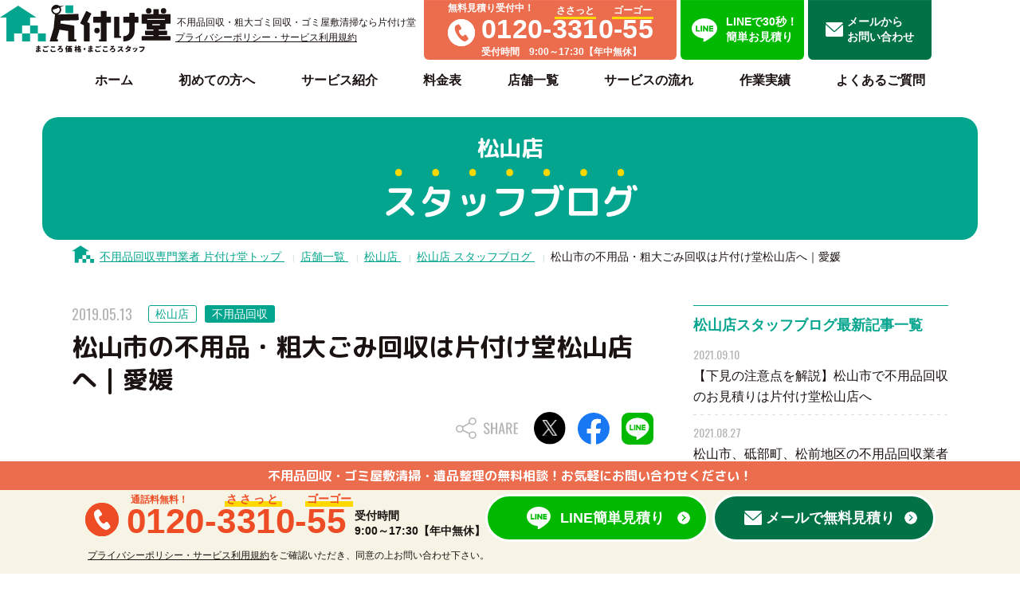

--- FILE ---
content_type: text/html; charset=UTF-8
request_url: https://www.katazukedou.com/store/matsuyama/blog/1176/
body_size: 58744
content:
<!doctype html>
<html lang="ja">
<head>
<!-- Google Tag Manager -->
<script>(function(w,d,s,l,i){w[l]=w[l]||[];w[l].push({'gtm.start':
new Date().getTime(),event:'gtm.js'});var f=d.getElementsByTagName(s)[0],
j=d.createElement(s),dl=l!='dataLayer'?'&l='+l:'';j.async=true;j.src=
'https://www.googletagmanager.com/gtm.js?id='+i+dl;f.parentNode.insertBefore(j,f);
})(window,document,'script','dataLayer','GTM-N7NFJ9D');</script>
<!-- End Google Tag Manager -->
  <meta http-equiv="X-UA-Compatible" content="IE=edge">
  <meta charset="utf-8">
  <meta name="viewport" content="width=device-width" />
  <title>松山市の不用品・粗大ごみ回収は片付け堂松山店へ｜愛媛 | 松山の不用品回収なら片付け堂</title>
  <meta name="description" content="松山市の不用品・粗大ごみ回収は片付け堂松山店へ｜愛媛のブログ紹介ページ。松山の不用品回収・粗大ゴミ回収は片付け堂へ。家具家電の粗大ゴミから家一軒の不用品回収まで格安料金で処分。不用品回収なら片付け堂。">
  <meta name="format-detection" content="telephone=no"/>
  <meta name="SKYPE_TOOLBAR" content="SKYPE_TOOLBAR_PARSER_COMPATIBLE" />
  <meta property="og:url" content="/store/matsuyama/blog/1176/">
  <meta property="og:type" content="article" />
  <meta property="og:title" content="松山市の不用品・粗大ごみ回収は片付け堂松山店へ｜愛媛 | 松山の不用品回収なら片付け堂">
  <meta property="og:description" content="松山市の不用品・粗大ごみ回収は片付け堂松山店へ｜愛媛のブログ紹介ページ。松山の不用品回収・粗大ゴミ回収は片付け堂へ。家具家電の粗大ゴミから家一軒の不用品回収まで格安料金で処分。不用品回収なら片付け堂。">
  <meta property="og:site_name" content="不用品・粗大ゴミ回収・ゴミ屋敷清掃なら片付け堂">
  <meta property="og:image" content="https://www.katazukedou.com/assets/img/common/OGP.jpg">
  <meta property="og:image:width" content="1200">
  <meta property="og:image:width" content="630">
  <meta property="og:image:alt" content="お電話1本、カンタン申し込み！不用品回収まるごとお任せください！片付け堂">
  <meta property="article:publisher" content="https://www.facebook.com/katazukedou/">
  <meta property="fb:app_id" content="555831118794066" />
  <meta name="twitter:card" content="summary_large_image">
  <meta name="twitter:site" content="@katazuke_twt">
  <meta name="twitter:image" content="https://www.katazukedou.com/assets/img/common/OGP.jpg">
  <link rel="shortcut icon" href="/assets/img/favi.png" type="image/vnd.microsoft.icon"/>
  <link rel="icon" href="/assets/img/favi.png" type="image/vnd.microsoft.icon"/>
  <link rel="stylesheet" href="/assets/css/style.css"/>
  
    <link rel="stylesheet" href="/assets/css/blog.css">
    <link rel="stylesheet" href="/assets/css/other_old.css">
    <link rel="stylesheet" href="/assets/css/entry.css">


</head>
<body>
<!-- Google Tag Manager (noscript) -->
<noscript><iframe src="https://www.googletagmanager.com/ns.html?id=GTM-N7NFJ9D"
height="0" width="0" style="display:none;visibility:hidden"></iframe></noscript>
<!-- End Google Tag Manager (noscript) -->
		<div id="cont_hidden_wrap">
<header class="l_header">
	<div class="l_header__wrap">
    <div class="l_header__logo"><a href="/"><img loading="lazy" src="/assets/img/logo.svg" alt="不用品回収・粗大ゴミ回収なら片付け堂"></a>
		</div>
    <p class="l_header__sp_privacy"><a href="/privacy/">プライバシーポリシー・サービス利用規約</a></p>
		<div class="l_header__sp_discription_wrap">
			<div class="l_header__discription">不用品回収・粗大ゴミ回収・ゴミ屋敷清掃なら片付け堂</div>
      <p class="l_header__privacy"><a href="/privacy/">プライバシーポリシー・サービス利用規約</a></p>
		</div>
		<div class="l_header__tel">
			<div class="l_header__tel_wrap">
				<p class="muryo">無料見積り受付中！</p>
				<div class="tel">
					<span class="icon">
						<img loading="lazy" src="/assets/img/ico_tel_white.svg" alt="電話アイコン">
					</span>
					<div>
						<p class="tel_num">
              <img loading="lazy" src="/assets/img/tel.svg" alt="tel:0120-3310-55">
							<span class="tel_goro n3310"><span>ささっと</span></span>
							<span class="tel_goro n55"><span>ゴーゴー</span></span>
						</p>
						<p class="tel_acc">受付時間　9:00～17:30【年中無休】</p>
					</div>
				</div>
			</div>
		</div>
		<a class="l_header__line" href="https://line.me/ti/p/@katazukedou" target="_blank" rel="noopener nofollow">
			<div class="icon">
				<img loading="lazy" src="/assets/img/ico_line.svg" alt="不用品回収・粗大ゴミ回収のLINE見積り">
			</div>
			<span>LINEで30秒！<br>簡単お見積り</span>
		</a>
		<a class="l_header__mail" href="/contact/">
			<div class="icon"></div>
			<span>メールから<br>お問い合わせ</span>
		</a>
	</div>
	<nav class="l_header__nav pc">
		<ul>
			<li><a href="/"><span>ホーム</span></a></li>
			<li class="l-header_parent">
        <a href="/guide/"><span>初めての方へ</span></a>
        <div class="l-header_ch">
          <ul class="l-header_ch__list l-header_ch__list--col_3">
            <li>
              <a href="/guide/select/" class="l_btn_small_02">選ばれる理由
                <span class="l_btn_small_02__arrow">
                  <img loading="lazy" src="/assets/img/ico_arrow05.svg" alt="arw">
                </span>
              </a>
            </li>
            <li>
              <a href="/guide/comparison/" class="l_btn_small_02">不用品回収業者の特徴
                <span class="l_btn_small_02__arrow">
                  <img loading="lazy" src="/assets/img/ico_arrow05.svg" alt="arw">
                </span>
              </a>
            </li>
            <li>
              <a href="/guide/line/" class="l_btn_small_02">LINEで簡単見積り
                <span class="l_btn_small_02__arrow">
                  <img loading="lazy" src="/assets/img/ico_arrow05.svg" alt="arw">
                </span>
              </a>
            </li>
          </ul>
        </div><!--.l-header_ch-->
      </li>
			<li class="l-header_parent"><a href="/service/"><span>サービス紹介</span></a>
        <div class="l-header_ch">
          <ul class="l-header_ch__list l-header_ch__list--col_4">
            <li>
              <a href="/service/junk_removal/" class="l_btn_small_02">不用品回収
                <span class="l_btn_small_02__arrow">
                  <img loading="lazy" src="/assets/img/ico_arrow05.svg" alt="arw">
                </span>
              </a>
            </li>
            <li>
              <a href="/service/hoarding_house/" class="l_btn_small_02">ゴミ屋敷清掃
                <span class="l_btn_small_02__arrow">
                  <img loading="lazy" src="/assets/img/ico_arrow05.svg" alt="arw">
                </span>
              </a>
            </li>
            <li>
              <a href="/service/relics/" class="l_btn_small_02">遺品整理
                <span class="l_btn_small_02__arrow">
                  <img loading="lazy" src="/assets/img/ico_arrow05.svg" alt="arw">
                </span>
              </a>
            </li>
            <li>
              <a href="/service/house_cleaning/" class="l_btn_small_02">ハウスクリーニング
                <span class="l_btn_small_02__arrow">
                  <img loading="lazy" src="/assets/img/ico_arrow05.svg" alt="arw">
                </span>
              </a>
            </li>
            <li>
              <a href="/service/dismantling/" class="l_btn_small_02">解体
                <span class="l_btn_small_02__arrow">
                  <img loading="lazy" src="/assets/img/ico_arrow05.svg" alt="arw">
                </span>
              </a>
            </li>
            <li>
              <a href="/service/organizing_life/" class="l_btn_small_02">生前整理
                <span class="l_btn_small_02__arrow">
                  <img loading="lazy" src="/assets/img/ico_arrow05.svg" alt="arw">
                </span>
              </a>
            </li>
          </ul>
        </div><!--.l-header_ch-->
      </li>
			<li><a href="/price/"><span>料金表</span></a></li>
			<li><a href="/store/"><span>店舗一覧</span></a></li>
			<li><a href="/flow/"><span>サービスの流れ</span></a></li>
			<li><a href="/case/"><span>作業実績</span></a></li>
			<li><a href="/faq/"><span>よくあるご質問</span></a></li>
		</ul>
	</nav>

	<div id="nav_btn" class="l_header__nav_btn">
		<span class="icon"></span>
		<span class="text">メニュー</span>
	</div>
	<nav class="l_header__nav sp">
		<div class="scroll_box">
			<div class="l_header__nav_sub">
				<a class="l_header__tel_sp" href="tel:0120-3310-55">
					<p>お電話でのご相談はこちらから！</p>
					<div>
						<img loading="lazy" src="/assets/img/sp/l_header__tel_sp.svg" alt="0120-3310-55">
						<span class="icon-arrow">
              <img loading="lazy" src="/assets/img/ico_arrow02.svg" alt="arw">
						</span>
					</div>
				</a>
				<a class="l_header__line_sp" href="https://line.me/ti/p/@katazukedou" target="_blank" rel="noopener nofollow">
					<div class="icon">
            <img loading="lazy" src="/assets/img/ico_line.svg" alt="不用品回収・粗大ゴミ回収のLINE見積り">
					</div>
					<span>簡単お見積り</span>
					<span class="icon-arrow">
            <img loading="lazy" src="/assets/img/ico_arrow01.svg" alt="arw">
          </span>
				</a>
				<a class="l_header__mail_sp" href="/contact/">
					<div class="icon">
            <img loading="lazy" src="/assets/img/ico_mail.svg" alt="arw">
					</div>
					<span>メールお見積り</span>
					<span class="icon-arrow">
            <img loading="lazy" src="/assets/img/ico_arrow01.svg" alt="arw">
					</span>
				</a>
			</div>
			<ul class="l_header__nav_main">
				<li><a href="/"><span class="icon"><img loading="lazy" src="/assets/img/sp/ico_nav00.svg" alt="ホーム"></span>ホーム</a></li>
				<li>
					<span class="pull_down"><span class="icon"><img loading="lazy" src="/assets/img/sp/ico_nav01.svg" alt="初めての方へ"></span>初めての方へ</span>
					<ul class="child">
            <li class="sp"><a href="/guide/">初めての方へ</a></li>
            <li><a href="/guide/select/">選ばれる理由</a></li>
						<li><a href="/guide/comparison/">不用品回収業者の特徴</a></li>
						<li><a href="/guide/line/">LINEで簡単見積り</a></li>
					</ul>
				</li>
				<li>
					<span class="pull_down"><span class="icon"><img loading="lazy" src="/assets/img/sp/ico_nav02.svg" alt="サービス紹介"></span>サービス紹介</span>
					<ul class="child">
            <li class="sp"><a href="/service/">サービス紹介</a></li>
            <li><a href="/service/junk_removal/">不用品回収</a></li>
						<li><a href="/service/hoarding_house/">ゴミ屋敷清掃</a></li>
						<li><a href="/service/relics/">遺品整理</a></li>
						<li><a href="/service/house_cleaning/">ハウスクリーニング</a></li>
						<li><a href="/service/dismantling/">解体</a></li>
						<li><a href="/service/organizing_life/">生前整理</a></li>
					</ul>
				</li>
				<li><a href="/price/"><span class="icon"><img loading="lazy" src="/assets/img/sp/ico_nav03.svg" alt="料金表"></span>料金表</a></li>
				<li><a href="/store/"><span class="icon"><img loading="lazy" src="/assets/img/sp/ico_nav04.svg" alt="店舗一覧"></span>店舗一覧</a></li>
				<li><a href="/area/"><span class="icon"><img loading="lazy" src="/assets/img/sp/ico_nav05.svg" alt="対応エリア"></span>対応エリア</a></li>
				<li><a href="/flow/"><span class="icon"><img loading="lazy" src="/assets/img/sp/ico_nav06.svg" alt="サービスの流れ"></span>サービスの流れ</a></li>
				<li><a href="/case/"><span class="icon"><img loading="lazy" src="/assets/img/sp/ico_nav07.svg" alt="作業実績"></span>作業実績</a></li>
				<li><a href="/voice/"><span class="icon"><img loading="lazy" src="/assets/img/sp/ico_nav08.svg" alt="お客様の声"></span>お客様の声</a></li>
				<li><a href="/faq/"><span class="icon"><img loading="lazy" src="/assets/img/sp/ico_nav09.svg" alt="よくあるご質問"></span>よくあるご質問</a></li>
				<li><a href="/lab/"><span class="icon"><img loading="lazy" src="/assets/img/sp/ico_nav10.svg" alt="不用品回収の情報サイトの片付け堂Laboratory"></span>片付け堂Lab</a></li>
				<li><a href="/news/"><span class="icon"><img loading="lazy" src="/assets/img/sp/ico_nav12.svg" alt="お知らせ"></span>お知らせ</a></li>
				<li><a href="/company/"><span class="icon"><img loading="lazy" src="/assets/img/sp/ico_nav13.svg" alt="会社概要"></span>会社概要</a></li>
        <li><a href="/fc/"><span class="icon"><img loading="lazy" src="/assets/img/sp/ico_franchise.svg" alt="フランチャイズ加盟店募集"></span>FC加盟店募集</a></li>
        <li><a href="/alliance/"><span class="icon"><img loading="lazy" src="/assets/img/sp/ico_partner.svg" alt="提携企業募集"></span>提携企業募集</a></li>
			</ul>
      <p class="pull_down_privacy"><a href="/privacy/">プライバシーポリシー・サービス利用規約</a></p>
		</div>
	</nav>
</header>
<nav id="l_fixed_nav" class="l_fixed_nav">
	<div class="l_fixed_nav__wrap">
		<div class="l_fixed_nav__logo">
			<a href="/"><img loading="lazy" src="/assets/img/logo.svg" alt="不用品回収・粗大ゴミ回収なら片付け堂"></a>
		</div>
		<ul>
			<li><a href="/"><span>ホーム</span></a></li>
			<li class="l_fixed_nav_switch"><a href="/guide/"><span>初めての方へ</span></a>
        <div class="l-header_ch l-header_ch--fixed">
          <ul class="l-header_ch__list l-header_ch__list--col_3">
            <li>
              <a href="/guide/select/" class="l_btn_small_02">選ばれる理由
                <span class="l_btn_small_02__arrow">
                  <img loading="lazy" src="/assets/img/ico_arrow05.svg" alt="arw">
                </span>
              </a>
            </li>
            <li>
              <a href="/guide/comparison/" class="l_btn_small_02">不用品回収業者の特徴
                <span class="l_btn_small_02__arrow">
                  <img loading="lazy" src="/assets/img/ico_arrow05.svg" alt="arw">
                </span>
              </a>
            </li>
            <li>
              <a href="/guide/line/" class="l_btn_small_02">LINEで簡単見積り
                <span class="l_btn_small_02__arrow">
                  <img loading="lazy" src="/assets/img/ico_arrow05.svg" alt="arw">
                </span>
              </a>
            </li>
          </ul>
        </div>
      </li>
			<li class="l_fixed_nav_switch"><a href="/service/"><span>サービス紹介</span></a>
        <div class="l-header_ch l-header_ch--fixed">
          <ul class="l-header_ch__list l-header_ch__list--col_4">
            <li>
              <a href="/service/junk_removal/" class="l_btn_small_02">不用品回収
                <span class="l_btn_small_02__arrow">
                  <img loading="lazy" src="/assets/img/ico_arrow05.svg" alt="arw">
                </span>
              </a>
            </li>
            <li>
              <a href="/service/hoarding_house/" class="l_btn_small_02">ゴミ屋敷清掃
                <span class="l_btn_small_02__arrow">
                  <img loading="lazy" src="/assets/img/ico_arrow05.svg" alt="arw">
                </span>
              </a>
            </li>
            <li>
              <a href="/service/relics/" class="l_btn_small_02">遺品整理
                <span class="l_btn_small_02__arrow">
                  <img loading="lazy" src="/assets/img/ico_arrow05.svg" alt="arw">
                </span>
              </a>
            </li>
            <li>
              <a href="/service/house_cleaning/" class="l_btn_small_02">ハウスクリーニング
                <span class="l_btn_small_02__arrow">
                  <img loading="lazy" src="/assets/img/ico_arrow05.svg" alt="arw">
                </span>
              </a>
            </li>
            <li>
              <a href="/service/dismantling/" class="l_btn_small_02">解体
                <span class="l_btn_small_02__arrow">
                  <img loading="lazy" src="/assets/img/ico_arrow05.svg" alt="arw">
                </span>
              </a>
            </li>
            <li>
              <a href="/service/organizing_life/" class="l_btn_small_02">生前整理
                <span class="l_btn_small_02__arrow">
                  <img loading="lazy" src="/assets/img/ico_arrow05.svg" alt="arw">
                </span>
              </a>
            </li>
          </ul>
        </div>
      </li>
			<li><a href="/price/"><span>料金表</span></a></li>
			<li><a href="/store/"><span>店舗一覧</span></a></li>
			<li><a href="/flow/"><span>サービスの流れ</span></a></li>
			<li><a href="/case/"><span>作業実績</span></a></li>
			<li><a href="/faq/"><span>よくあるご質問</span></a></li>
		</ul>
    <p class="l_fixed_nav__privacy"><a href="/privacy/">プライバシーポリシー・<br>サービス利用規約</a></p>
	</div>
</nav>
<div class="l_fixed_contact">
	<div class="l_fixed_contact__head">
		<p>不用品回収・ゴミ屋敷清掃・遺品整理の無料相談！お気軽にお問い合わせください！</p>
	</div>
	<div class="l_fixed_contact__wrap">
		<div class="l_fixed_contact__tel pc">
			<span class="icon">
        <img loading="lazy" src="/assets/img/ico_tel02.svg" alt="arw">
			</span>
			<p class="num">
        <img loading="lazy" src="/assets/img/l_footer_tel.svg" alt="0120-3310-55">
        <span class="muryo">通話料無料！</span>
				<span class="goro n3310"><span>ささっと</span></span>
				<span class="goro n55"><span>ゴーゴー</span></span>
			</p>
			<p class="acc">
				受付時間<br>
				9:00～17:30【年中無休】
			</p>
		</div>
		<a class="l_fixed_contact__tel sp" href="tel:0120-3310-55">
			<img loading="lazy" src="/assets/img/sp/l_fixed_contact__tel.svg" alt="0120-3310-55">
		</a>
		<a class="l_fixed_contact__line" href="https://line.me/ti/p/@katazukedou" target="_blank" rel="noopener nofollow">
			<div class="icon">
				<img loading="lazy" src="/assets/img/ico_line.svg" alt="不用品回収・粗大ゴミ回収のLINE見積り">
			</div>
			<span class="pc">LINE簡単見積り</span>
			<span class="sp">簡単お見積り</span>
			<span class="icon-arrow"></span>
		</a>
		<a class="l_fixed_contact__mail" href="/contact/">
			<div class="icon"></div>
			<span class="pc">メールで無料見積り</span>
			<span class="sp">メールお見積り</span>
			<span class="icon-arrow"></span>
		</a>
	</div>
  <div class="l_fixed_contact__wrap2">
    <p class="l_fixed_contact__privacy"><a href="/privacy/">プライバシーポリシー・サービス利用規約</a>をご確認いただき、同意の上お問い合わせ下さい。</p>
    <p class="l_fixed_contact__privacy sp"><a href="/privacy/">プライバシーポリシー・サービス利用規約</a>をご確認いただき、<br class="sp">同意の上お問い合わせ下さい。</p>
  </div>
</div>

			<main id="blog" class="blog">
				<div class="l_lowerTitle">
					<span class="l_lowerTitle__sub">松山店</span>
					<span class="l_lowerTitle__main">
						<span class="point">スタッフブログ</span>
					</span>
				</div>
				<div id="breadcrumb" class="breadcrumb">
					<ul itemscope itemtype="https://schema.org/BreadcrumbList">
						<li class="breadcrumb__home" itemscope itemprop="itemListElement" itemtype="https://schema.org/ListItem">
							<a itemprop="item" href="/">
								<span itemprop="name">不用品回収専門業者 片付け堂トップ</span>
							</a>
							<meta itemprop="position" content="1" />
						</li>
						<li itemscope itemprop="itemListElement" itemtype="https://schema.org/ListItem">
							<a itemprop="item" href="/store/">
								<span itemprop="name">店舗一覧</span>
							</a>
							<meta itemprop="position" content="2" />
						</li>
						<li itemscope itemprop="itemListElement" itemtype="https://schema.org/ListItem">
							<a itemprop="item" href="/store/matsuyama/">
								<span itemprop="name">松山店</span>
							</a>
							<meta itemprop="position" content="3" />
						</li>
						<li itemscope itemprop="itemListElement" itemtype="https://schema.org/ListItem">
							<a itemprop="item" href="/store/matsuyama/blog/">
								<span itemprop="name">松山店 スタッフブログ</span>
							</a>
							<meta itemprop="position" content="4" />
						</li>
						<li class="active" itemscope itemprop="itemListElement" itemtype="https://schema.org/ListItem">
							<span itemprop="name">松山市の不用品・粗大ごみ回収は片付け堂松山店へ｜愛媛</span>
							<meta itemprop="position" content="5" />
						</li>
					</ul>
				</div>
				<div class="blog__wrap">
					<div class="blog__contents">
						<div class="blog__article_info">
							<span class="day">2019.05.13</span>
											<span class="store">松山店</span>
							<span class="cate">不用品回収</span>
            </div>
						<article class="blog__article">
							<h1 class="blog__article_title">松山市の不用品・粗大ごみ回収は片付け堂松山店へ｜愛媛</h1>
							<ul class="blog__share-top">
								<li class="share" data-clipboard-text="https://www.katazukedou.com/store/matsuyama/blog/1176/">
                  <span class="clipboard-success">コピーしました</span>
  									<img loading="lazy" src="/assets/img/ico_share.svg" alt="SHARE">
								</li>
                <li class="tw">
                  <a href="https://twitter.com/intent/tweet?text=松山市の不用品・粗大ごみ回収は片付け堂松山店へ｜愛媛%E3%81%AE%E8%A8%98%E4%BA%8B%E3%82%92%E3%82%B7%E3%82%A7%E3%82%A2%E3%81%97%E3%81%BE%E3%81%97%E3%81%9F&url=https://www.katazukedou.com/store/matsuyama/blog/1176/" target="_blank" rel="noopener nofollow">
										<img loading="lazy" src="/assets/img/ico_twitter.svg" alt="Twitter">
									</a>
								</li>
								<li class="fb">
									<a href="https://www.facebook.com/sharer/sharer.php?u=https://www.katazukedou.com/store/matsuyama/blog/1176/" target="_blank" rel="noopener nofollow">
										<img loading="lazy" src="/assets/img/ico_fb.svg" alt="Facebook">
									</a>
								</li>
								<li class="line">
									<a href="https://social-plugins.line.me/lineit/share?url=https://www.katazukedou.com/store/matsuyama/blog/1176/"  target="_blank" rel="noopener nofollow">
										<img loading="lazy" src="/assets/img/ico_line_bg.svg" alt="LINE">
									</a>
								</li>

              </ul>
              <div class="old_case_content">
<p>松山市のみなさん、こんにちは！片付け堂松山店の永木です！</p>
<p>ゴールデンウィークも明けて、連日初夏のような日が続いていますね…早くも熱中症対策が必要となっています。</p>
<p>さて、今回も松山市の南部方面のお客様の不用品回収に行ってまいりました。</p>
<p>ご依頼の内容が家を解体するという事で、家の中の粗大ごみをすべて処分するというものでした。</p>
<p>一軒家で各部屋に不用品があったので、三日間の作業となりました。</p>
<p>こちらが作業前の写真です。</p>
<p><a href="https://www.katazukedou.com/%e6%9d%be%e5%b1%b1%e5%b8%82%e3%81%ae%e4%b8%8d%e7%94%a8%e5%93%81%e3%83%bb%e7%b2%97%e5%a4%a7%e3%81%94%e3%81%bf%e5%9b%9e%e5%8f%8e%e3%81%af%e7%89%87%e4%bb%98%e3%81%91%e5%a0%82%e6%9d%be%e5%b1%b1%e5%ba%97-2/img_20190405_162343/" rel="attachment wp-att-4607"><img class="alignleft size-medium wp-image-4607" src="https://www.katazukedou.com/wp-content/uploads/2019/05/IMG_20190405_162343-225x300.jpg" alt="" width="225" height="300" /></a></p>
<p>タンスや棚などの粗大ごみから、衣類や生活雑貨などの細々したものがありました。</p>
<p>2階に大きな家具があり、階段の幅が狭かったため搬出するのになかなか難しい状況でした。</p>
<p>作業の流れは、次のようになります。</p>
<p>1.分別作業</p>
<p>2.可燃ゴミ・不燃ごみの搬出</p>
<p>3.粗大ごみの搬出</p>
<p>4.軽い清掃</p>
<p>こちらが作業後の写真となります。</p>
<p><a href="https://www.katazukedou.com/%e6%9d%be%e5%b1%b1%e5%b8%82%e3%81%ae%e4%b8%8d%e7%94%a8%e5%93%81%e3%83%bb%e7%b2%97%e5%a4%a7%e3%81%94%e3%81%bf%e5%9b%9e%e5%8f%8e%e3%81%af%e7%89%87%e4%bb%98%e3%81%91%e5%a0%82%e6%9d%be%e5%b1%b1%e5%ba%97-2/image1-14/" rel="attachment wp-att-4608"><img class="alignleft size-medium wp-image-4608" src="https://www.katazukedou.com/wp-content/uploads/2019/05/image1-e1557740653624-225x300.jpeg" alt="" width="225" height="300" /></a></p>
<p>各部屋にあった粗大ごみなど撤去・処分させていただきました。</p>
<p>処分に困っていたものが片付いたことで、お客様にも大変喜んでいただけました。</p>
<h2><span style="font-size: 28px;">手に負えない片付け、お掃除は私たち「<span style="color: #00ff00;">片付け堂</span></span><span style="font-size: 28px;">」にご相談ください。</span></h2>
<p>片付け堂松山店では、不用品回収・ハウスクリーニング・遺品整理などお客様のお困りごとをサポートさせていただきます。</p>
<p>最後までお読みいただきましてありがとうございました。</p>
<p>片付け堂松山店</p>
<p>〒791-8042</p>
<p>松山市南吉田町2145-1</p>
<p>フリーダイヤル0120-53-7113（ゴミナイイイサー）</p>

              </div>
            </article>
						<ul class="blog__share-bottom">
              <li class="tw">
                <a href="https://twitter.com/intent/tweet?text=松山市の不用品・粗大ごみ回収は片付け堂松山店へ｜愛媛%E3%81%AE%E8%A8%98%E4%BA%8B%E3%82%92%E3%82%B7%E3%82%A7%E3%82%A2%E3%81%97%E3%81%BE%E3%81%97%E3%81%9F&url=https://www.katazukedou.com/store/matsuyama/blog/1176/"  target="_blank" rel="noopener nofollow">
                  <img loading="lazy" src="/assets/img/ico_twitter.svg" alt="Twitter">
                </a>
              </li>
              <li class="fb">
                <a href="https://www.facebook.com/sharer/sharer.php?u=https://www.katazukedou.com/store/matsuyama/blog/1176/" target="_blank" rel="noopener nofollow">
                  <img loading="lazy" src="/assets/img/ico_fb.svg" alt="Facebook">
                </a>
              </li>
              <li class="line">
                <a href="https://social-plugins.line.me/lineit/share?url=https://www.katazukedou.com/store/matsuyama/blog/1176/"  target="_blank" rel="noopener nofollow">
                  <img loading="lazy" src="/assets/img/ico_line_bg.svg" alt="LINE">
                </a>
              </li>
						</ul>
						<div class="blog__prevnext">
							<div class="blog__prevnext_prev">
								<a href="/store/matsuyama/blog/1175/">
									<p class="blog__prevnext_link">前の記事へ</p>
									<p class="blog__prevnext_outline">
										松山市の不用品・粗大ごみ回収は片付け堂松山店！不用品｜遺品整理｜ハウスクリーニ …
									</p>
								</a>
							</div>
							<div class="blog__prevnext_next">
								<a href="/store/matsuyama/blog/1177/">
									<p class="blog__prevnext_link">次の記事へ</p>
									<p class="blog__prevnext_outline">
										松山市の不用品回収・ハウスクリーニングは片付け堂｜粗大ごみ｜お掃除｜愛媛県
									</p>
								</a>
							</div>
						</div>
						<div class="l_btnlist pc">
							<a class="l_btn_more" href="/store/matsuyama/blog/">
								<span class="l_btn_more__wrap">
									片付け堂 <span class="point">松山店</span>ブログ一覧へ
									<span class="icon-arrow">
										<img loading="lazy" src="/assets/img/ico_arrow04.svg" alt="arrow">
									</span>
								</span>
							</a>
							<a class="l_btn_more" href="/store/matsuyama/">
								<span class="l_btn_more__wrap">
									片付け堂 <span class="point">松山店</span>トップへ
									<span class="icon-arrow">
										<img loading="lazy" src="/assets/img/ico_arrow05.svg" alt="arrow">
									</span>
								</span>
							</a>
						</div>
					</div>
					<aside class="blog__aside">
						<section class="blog__aside_newarticle">
							<h2 class="blog__aside_title">松山店スタッフブログ最新記事一覧</h2>
							<ul class="blog__aside_newarticle_list">
								<li class="blog__aside_newarticle_item">
									<a href="/store/matsuyama/blog/1290/">
										<div class="blog__aside_newarticle_item_day">
											<span class="day">2021.09.10</span>
										</div>
										<p class="blog__aside_newarticle_item_outline">
【下見の注意点を解説】松山市で不用品回収のお見積りは片付け堂松山店へ
										</p>
									</a>
								</li>
								<li class="blog__aside_newarticle_item">
									<a href="/store/matsuyama/blog/1287/">
										<div class="blog__aside_newarticle_item_day">
											<span class="day">2021.08.27</span>
										</div>
										<p class="blog__aside_newarticle_item_outline">
松山市、砥部町、松前地区の不用品回収業者なら「片付け堂松山店」がおすすめ！
										</p>
									</a>
								</li>
								<li class="blog__aside_newarticle_item">
									<a href="/store/matsuyama/blog/1178/">
										<div class="blog__aside_newarticle_item_day">
											<span class="day">2020.05.29</span>
										</div>
										<p class="blog__aside_newarticle_item_outline">
松山市の不用品回収・ハウスクリーニングは片付け堂｜松山市粗大ごみ｜愛媛
										</p>
									</a>
								</li>
								<li class="blog__aside_newarticle_item">
									<a href="/store/matsuyama/blog/1177/">
										<div class="blog__aside_newarticle_item_day">
											<span class="day">2020.04.23</span>
										</div>
										<p class="blog__aside_newarticle_item_outline">
松山市の不用品回収・ハウスクリーニングは片付け堂｜粗大ごみ｜お掃除｜愛媛県
										</p>
									</a>
								</li>
								<li class="blog__aside_newarticle_item">
									<a href="/store/matsuyama/blog/1176/">
										<div class="blog__aside_newarticle_item_day">
											<span class="day">2019.05.13</span>
										</div>
										<p class="blog__aside_newarticle_item_outline">
松山市の不用品・粗大ごみ回収は片付け堂松山店へ｜愛媛
										</p>
									</a>
								</li>
							</ul>
						</section>
						<section class="blog__aside_archive">
							<h2 class="blog__aside_title">カテゴリ一覧</h2>
							<ul class="blog__aside_archive_list">
								<li class="blog__aside_archive_item"><a href="/store/matsuyama/blog/junk_removal/">不用品回収</a></li>
								<li class="blog__aside_archive_item"><a href="/store/matsuyama/blog/hoarding_house/">ゴミ屋敷清掃</a></li>
								<li class="blog__aside_archive_item"><a href="/store/matsuyama/blog/relics/">遺品整理</a></li>
								<li class="blog__aside_archive_item"><a href="/store/matsuyama/blog/house_cleaning/">ハウスクリーニング</a></li>
								<li class="blog__aside_archive_item"><a href="/store/matsuyama/blog/purchase/">不用品買取</a></li>
								<li class="blog__aside_archive_item"><a href="/store/matsuyama/blog/dismantling/">解体</a></li>
								<li class="blog__aside_archive_item"><a href="/store/matsuyama/blog/organizing_life/">生前整理</a></li>
              </ul>
						</section>
						<section class="blog__aside_archive">
							<h2 class="blog__aside_title">年月別一覧</h2>
							<ul class="blog__aside_archive_list">
								<li class="blog__aside_archive_item"><a href="/store/matsuyama/blog/2026-01/">2026年01月</a></li>
								<li class="blog__aside_archive_item"><a href="/store/matsuyama/blog/2025-12/">2025年12月</a></li>
								<li class="blog__aside_archive_item"><a href="/store/matsuyama/blog/2025-11/">2025年11月</a></li>
								<li class="blog__aside_archive_item"><a href="/store/matsuyama/blog/2025-10/">2025年10月</a></li>
								<li class="blog__aside_archive_item"><a href="/store/matsuyama/blog/2025-09/">2025年09月</a></li>
								<li class="blog__aside_archive_item"><a href="/store/matsuyama/blog/2025-08/">2025年08月</a></li>
								<li class="blog__aside_archive_item"><a href="/store/matsuyama/blog/2025-07/">2025年07月</a></li>
								<li class="blog__aside_archive_item"><a href="/store/matsuyama/blog/2025-06/">2025年06月</a></li>
								<li class="blog__aside_archive_item"><a href="/store/matsuyama/blog/2025-05/">2025年05月</a></li>
								<li class="blog__aside_archive_item"><a href="/store/matsuyama/blog/2025-04/">2025年04月</a></li>
								<li class="blog__aside_archive_item"><a href="/store/matsuyama/blog/2025-03/">2025年03月</a></li>
								<li class="blog__aside_archive_item"><a href="/store/matsuyama/blog/2025-02/">2025年02月</a></li>
								<li class="blog__aside_archive_item"><a href="/store/matsuyama/blog/2025-01/">2025年01月</a></li>
								<li class="blog__aside_archive_item"><a href="/store/matsuyama/blog/2024-12/">2024年12月</a></li>
								<li class="blog__aside_archive_item"><a href="/store/matsuyama/blog/2024-11/">2024年11月</a></li>
								<li class="blog__aside_archive_item"><a href="/store/matsuyama/blog/2024-10/">2024年10月</a></li>
								<li class="blog__aside_archive_item"><a href="/store/matsuyama/blog/2024-09/">2024年09月</a></li>
								<li class="blog__aside_archive_item"><a href="/store/matsuyama/blog/2024-08/">2024年08月</a></li>
								<li class="blog__aside_archive_item"><a href="/store/matsuyama/blog/2024-07/">2024年07月</a></li>
								<li class="blog__aside_archive_item"><a href="/store/matsuyama/blog/2024-06/">2024年06月</a></li>
								<li class="blog__aside_archive_item"><a href="/store/matsuyama/blog/2024-05/">2024年05月</a></li>
								<li class="blog__aside_archive_item"><a href="/store/matsuyama/blog/2024-04/">2024年04月</a></li>
								<li class="blog__aside_archive_item"><a href="/store/matsuyama/blog/2024-03/">2024年03月</a></li>
								<li class="blog__aside_archive_item"><a href="/store/matsuyama/blog/2024-02/">2024年02月</a></li>
								<li class="blog__aside_archive_item"><a href="/store/matsuyama/blog/2024-01/">2024年01月</a></li>
								<li class="blog__aside_archive_item"><a href="/store/matsuyama/blog/2023-12/">2023年12月</a></li>
								<li class="blog__aside_archive_item"><a href="/store/matsuyama/blog/2023-11/">2023年11月</a></li>
								<li class="blog__aside_archive_item"><a href="/store/matsuyama/blog/2023-10/">2023年10月</a></li>
								<li class="blog__aside_archive_item"><a href="/store/matsuyama/blog/2023-09/">2023年09月</a></li>
								<li class="blog__aside_archive_item"><a href="/store/matsuyama/blog/2023-08/">2023年08月</a></li>
								<li class="blog__aside_archive_item"><a href="/store/matsuyama/blog/2023-07/">2023年07月</a></li>
								<li class="blog__aside_archive_item"><a href="/store/matsuyama/blog/2023-06/">2023年06月</a></li>
								<li class="blog__aside_archive_item"><a href="/store/matsuyama/blog/2023-05/">2023年05月</a></li>
								<li class="blog__aside_archive_item"><a href="/store/matsuyama/blog/2023-04/">2023年04月</a></li>
								<li class="blog__aside_archive_item"><a href="/store/matsuyama/blog/2023-03/">2023年03月</a></li>
								<li class="blog__aside_archive_item"><a href="/store/matsuyama/blog/2023-02/">2023年02月</a></li>
								<li class="blog__aside_archive_item"><a href="/store/matsuyama/blog/2023-01/">2023年01月</a></li>
								<li class="blog__aside_archive_item"><a href="/store/matsuyama/blog/2022-12/">2022年12月</a></li>
								<li class="blog__aside_archive_item"><a href="/store/matsuyama/blog/2022-11/">2022年11月</a></li>
								<li class="blog__aside_archive_item"><a href="/store/matsuyama/blog/2022-10/">2022年10月</a></li>
								<li class="blog__aside_archive_item"><a href="/store/matsuyama/blog/2022-09/">2022年09月</a></li>
								<li class="blog__aside_archive_item"><a href="/store/matsuyama/blog/2022-08/">2022年08月</a></li>
								<li class="blog__aside_archive_item"><a href="/store/matsuyama/blog/2022-07/">2022年07月</a></li>
								<li class="blog__aside_archive_item"><a href="/store/matsuyama/blog/2022-06/">2022年06月</a></li>
								<li class="blog__aside_archive_item"><a href="/store/matsuyama/blog/2022-05/">2022年05月</a></li>
								<li class="blog__aside_archive_item"><a href="/store/matsuyama/blog/2022-04/">2022年04月</a></li>
								<li class="blog__aside_archive_item"><a href="/store/matsuyama/blog/2022-03/">2022年03月</a></li>
								<li class="blog__aside_archive_item"><a href="/store/matsuyama/blog/2022-02/">2022年02月</a></li>
								<li class="blog__aside_archive_item"><a href="/store/matsuyama/blog/2022-01/">2022年01月</a></li>
								<li class="blog__aside_archive_item"><a href="/store/matsuyama/blog/2021-12/">2021年12月</a></li>
								<li class="blog__aside_archive_item"><a href="/store/matsuyama/blog/2021-11/">2021年11月</a></li>
								<li class="blog__aside_archive_item"><a href="/store/matsuyama/blog/2021-10/">2021年10月</a></li>
								<li class="blog__aside_archive_item"><a href="/store/matsuyama/blog/2021-09/">2021年09月</a></li>
								<li class="blog__aside_archive_item"><a href="/store/matsuyama/blog/2021-08/">2021年08月</a></li>
								<li class="blog__aside_archive_item"><a href="/store/matsuyama/blog/2021-07/">2021年07月</a></li>
							</ul>
						</section>
						<ul class="blog__aside_banner">
							<li class="item">
								<a href="/case/?srch_store_id=1008">
									<img loading="lazy" src="/assets/img/banner_small_01.jpg" alt="不用品1点～お部屋丸ごとまで 片付け堂の作業実績">
								</a>
							</li>
							<li class="item">
								<a href="/store/matsuyama/voice/">
									<img loading="lazy" src="/assets/img/banner_small_02.jpg" alt="「ありがとう！」の感謝のことば お客様の声">
								</a>
							</li>
							<li class="item">
								<a href="/store/matsuyama/faq/">
									<img loading="lazy" src="/assets/img/banner_small_03.jpg" alt="疑問を解決！よくあるご質問">
								</a>
							</li>
							<li class="item">
								<a href="/lab/">
									<img loading="lazy" src="/assets/img/banner_03.jpg" alt="「片付けどうしよう？」お悩み解決の情報サイト 片付け堂Laboratory">
								</a>
							</li>
							<li class="item">
								<a href="/guide/select/">
									<img loading="lazy" src="/assets/img/banner_small_05.jpg" alt="安心の許可業者 片付け堂が選ばれる理由">
								</a>
							</li>
						</ul>
					</aside>
					<div class="l_btnlist sp">
						<a class="l_btn_more" href="/store/matsuyama/blog/">
							<span class="l_btn_more__wrap">
								片付け堂 <span class="point">松山店</span>ブログ一覧へ
								<span class="icon-arrow">
                  <img loading="lazy" src="/assets/img/ico_arrow05.svg" alt="arrow">
								</span>
							</span>
						</a>
						<a class="l_btn_more" href="/store/matsuyama/">
							<span class="l_btn_more__wrap">
								片付け堂 <span class="point">松山店</span>トップへ
								<span class="icon-arrow">
                  <img loading="lazy" src="/assets/img/ico_arrow05.svg" alt="arrow">
								</span>
							</span>
						</a>
					</div>
				</div>
<!-- サービスリンク -->
<section class="l_serviceMenu">
    <h2 class="l_section_title">片付け堂の<br class="sp">サービスメニュー<span class="en">MENU</span></h2>
    <ul>
        <li class="link">
          <a href="/service/junk_removal/">
            <figure>
                <picture>
                    <img loading="lazy" src="/assets/img/common/fuyohin.jpg" srcset="/assets/img/common/fuyohin.jpg 1x,/assets/img/common/fuyohin@2x.jpg 2x" alt="片付け堂の不用品回収サービス">
                </picture>
            </figure>
            <p><span>不用品回収</span></p>
          </a>
        </li>
        <li class="link">
          <a href="/service/hoarding_house/">
            <figure>
                <picture>
                    <img loading="lazy" src="/assets/img/common/gomiyashiki.jpg" srcset="/assets/img/common/gomiyashiki.jpg 1x,/assets/img/common/gomiyashiki@2x.jpg 2x" alt="片付け堂のゴミ屋敷清掃サービス">
                </picture>
            </figure>
            <p><span>ゴミ屋敷清掃</span></p>
          </a>
        </li>
        <li class="link">
          <a href="/service/relics/">
            <figure>
                <picture>
                    <img loading="lazy" src="/assets/img/common/ihinseiri.jpg" srcset="/assets/img/common/ihinseiri.jpg 1x,/assets/img/common/ihinseiri@2x.jpg 2x" alt="片付け堂の遺品整理サービス">
                </picture>
            </figure>
            <p><span>遺品整理</span></p>
          </a>
        </li>
        <li class="link">
          <a href="/service/house_cleaning/">
            <figure>
                <picture>
                    <img loading="lazy" src="/assets/img/common/housecleaning.jpg" srcset="/assets/img/common/housecleaning.jpg 1x,/assets/img/common/housecleaning@2x.jpg 2x" alt="片付け堂のハウスクリーニングサービス">
                </picture>
            </figure>
            <p><span>ハウスクリーニング</span></p>
          </a>
        </li>
        <li class="link">
          <a href="/service/dismantling/">
            <figure>
                <picture>
                    <img loading="lazy" src="/assets/img/common/kaitai.jpg" srcset="/assets/img/common/kaitai.jpg 1x,/assets/img/common/kaitai@2x.jpg 2x" alt="片付け堂の解体サービス">
                </picture>
            </figure>
            <p><span>解体</span></p>
          </a>
        </li>
        <li class="link">
          <a href="/service/organizing_life/">
            <figure>
                <picture>
                    <img loading="lazy" src="/assets/img/common/seizenseiri.jpg" srcset="/assets/img/common/seizenseiri.jpg 1x,/assets/img/common/seizenseiri@2x.jpg 2x" alt="片付け堂の生前整理サービス">
                </picture>
            </figure>
            <p><span>生前整理</span></p>
          </a>
        </li>
    </ul>
</section>

				<div class="text-center">
					<a class="l_btn_home" href="/">
						<span class="l_btn_home__wrap">
							片付け堂 トップへ
							<span class="icon-arrow">
                <img loading="lazy" src="/assets/img/ico_arrow05.svg" alt="arw">
							</span>
						</span>
					</a>
				</div>
<!-- お気軽にお問い合わせください -->
<section class="l_contact">
    <h2>
        <picture>
            <source media="(max-width: 640px)" srcset="/assets/img/sp/contact_header.svg">
            <img  loading="lazy" src="/assets/img/contact_header.svg" alt="不用品回収は見積り無料">
        </picture>
    </h2>
    <p>
        不用品回収・お引越しに伴う粗大ゴミ～遺品整理・ゴミ屋敷など！<br>
        お客様の状況に合わせて柔軟に対応致します。
    </p>
    <div class="l_contact__tel">
        <h3>お電話でのご相談はこちらから<span class="pc">お気軽にご連絡ください！</span></h3>
        <div class="l_contact__tel_cont">
            <p class="muryo">通話料<br class="pc">無料！</p>
            <span class="icon">
              <img loading="lazy" src="/assets/img/ico_cta_tel.svg" alt="電話">
            </span>
            <p class="num">
              <img loading="lazy" src="/assets/img/l_cta_tel.png" alt="0120-3310-55">
              <span class="goro n3310"><span>ささっと</span></span>
              <span class="goro n55"><span>ゴーゴー</span></span>
            </p>
            <p class="acc">
                受付時間　<br class="pc">9:00～17:30【年中無休】
            </p>
            <span class="icon-arrow sp">
              <img loading="lazy" src="/assets/img/ico_arrow02.svg" alt="arw">
            </span>
            <a href="tel:0120-3310-55" class="sp"></a>
        </div>
    </div>
    <div class="l_contact__inr">
        <a class="l_contact__line" href="https://line.me/ti/p/@katazukedou" target="_blank" rel="noopener nofollow">
            <div class="icon"><img loading="lazy" src="/assets/img/ico_line.svg" alt="不用品回収・粗大ゴミ回収のLINE見積り"></div>
            <span>
                LINEで30秒！<br class="pc">
                簡単お見積り
            </span>
            <figure class="qr pc">
                <img loading="lazy" src="/assets/img/qr.svg" alt="不用品回収のLINE見積りのQRコード">
            </figure>
            <span class="icon-arrow"></span>
        </a>
        <a class="l_contact__mail" href="/contact/">
            <div class="icon"></div>
            <span>
                メールで24時間無料見積り
            </span>
            <span class="icon-arrow"></span>
        </a>
    </div>

    <div class="l_contact__other _subbox">
        <div class="l_contact__credit">
            <figure>
                <picture>
                    <source media="(max-width: 640px)" srcset="/assets/img/sp/credit.png">
                    <img loading="lazy" src="/assets/img/credit.png" alt="不用品回収はクレジットカードが対応可能">
                </picture>
            </figure>
            <div class="l_contact__credit-txtwrap">
               <span>クレジットカード<br class="sp">払いOK!</span>
                <p class="l_contact__credit-txt pc">※店舗により使用できない場合がございますので、<br>お問い合わせの際にご確認下さい。</p>
           </div>
           <p class="l_contact__credit-txt sp">※店舗により使用できない場合がございますので、お問い合わせの際にご確認下さい。</p>
       </div>
        <div class="l_contact__t-point">
            <figure>
                <img loading="lazy" src="/assets/img/tpoint.svg" alt="粗大ゴミ回収でVポイントが貯まる">
            </figure>
            <div class="l_contact__t-point-txtwrap">
              <span>Vポイント<br class="sp">貯まります！</span>
              <p class="l_contact__t-point-txt pc">※エリアによって使用できない店舗があります</p>
            </div>
            <p class="l_contact__t-point-txt sp">※エリアによって<br>使用できない店舗があります</p>
        </div>
    </div>
</section>

				<div class="l_banner_small">
					<a href="/lab/"><img loading="lazy" src="/assets/img/banner_03.jpg" alt="片付けどうしよう？お悩み解決の情報サイト 片付け堂Laboratory"></a>
					<a href="https://www.youtube.com/channel/UCMTl6zbvrZ72svNtPwYXNdg" target="blank" rel="noopener nofollow"><img loading="lazy" src="/assets/img/banner_04.jpg" alt="不用品回収の片付け堂公式YouTube"></a>
				</div>
			</main>
<footer class="l_footer">
    <nav class="l_footer__nav">
        <ul>
            <li>
              <a class="has_child" href="/guide/">初めての方へ
                <span class="icon-arrow">
                  <img  loading="lazy" class="logo" src="/assets/img/ico_arrow05.svg" style="width: 16px;height: 16px;" alt="arw">
                </span>
              </a>
              <ul class="child">
                <li class="sp">
                  <a href="/guide/">初めての方へ
                    <span class="icon-arrow">
                      <img  loading="lazy" class="logo" src="/assets/img/ico_arrow05.svg" style="width: 16px;height: 16px;" alt="arw">
                    </span>
                  </a>
                </li>
                <li>
                  <a href="/guide/select/">選ばれる理由
                    <span class="icon-arrow">
                      <img  loading="lazy" class="logo" src="/assets/img/ico_arrow07.svg" style="width: 8px;height: 8px;" alt="arw">
                    </span>
                  </a>
                </li>
                <li>
                  <a href="/guide/comparison/">不用品回収業者の特徴
                    <span class="icon-arrow">
                      <img  loading="lazy" class="logo" src="/assets/img/ico_arrow07.svg" style="width: 8px;height: 8px;" alt="arw">
                    </span>
                  </a>
                </li>
                <li>
                  <a href="/guide/line/">LINEで簡単見積り
                    <span class="icon-arrow">
                      <img  loading="lazy" class="logo" src="/assets/img/ico_arrow07.svg" style="width: 8px;height: 8px;" alt="arw">
                    </span>
                  </a>
                </li>
              </ul>
            </li>
            <li>
              <a class="has_child" href="/service/">サービス紹介
                <span class="icon-arrow">
                  <img  loading="lazy" class="logo" src="/assets/img/ico_arrow05.svg" style="width: 16px;height: 16px;" alt="arw">
                </span>
              </a>
              <ul class="child">
                <li class="sp">
                  <a href="/service/">サービス紹介
                    <span class="icon-arrow">
                      <img  loading="lazy" class="logo" src="/assets/img/ico_arrow05.svg" style="width: 16px;height: 16px;" alt="arw">
                    </span>
                  </a>
                </li>
                <li>
                  <a href="/service/junk_removal/">不用品回収
                    <span class="icon-arrow">
                      <img  loading="lazy" class="logo" src="/assets/img/ico_arrow07.svg" style="width: 8px;height: 8px;" alt="arw">
                    </span>
                  </a>
                </li>
                <li>
                  <a href="/service/hoarding_house/">ゴミ屋敷清掃
                    <span class="icon-arrow">
                      <img  loading="lazy" class="logo" src="/assets/img/ico_arrow07.svg" style="width: 8px;height: 8px;" alt="arw">
                    </span>
                  </a>
                </li>
                <li>
                  <a href="/service/relics/">遺品整理
                    <span class="icon-arrow">
                      <img  loading="lazy" class="logo" src="/assets/img/ico_arrow07.svg" style="width: 8px;height: 8px;" alt="arw">
                    </span>
                  </a>
                </li>
                <li>
                  <a href="/service/house_cleaning/">ハウスクリーニング
                    <span class="icon-arrow">
                      <img  loading="lazy" class="logo" src="/assets/img/ico_arrow07.svg" style="width: 8px;height: 8px;" alt="arw">
                    </span>
                  </a>
                </li>
                <li>
                  <a href="/service/dismantling/">解体
                    <span class="icon-arrow">
                      <img  loading="lazy" class="logo" src="/assets/img/ico_arrow07.svg" style="width: 8px;height: 8px;" alt="arw">
                    </span>
                  </a>
                </li>
                <li>
                  <a href="/service/organizing_life/">生前整理
                    <span class="icon-arrow">
                      <img  loading="lazy" class="logo" src="/assets/img/ico_arrow07.svg" style="width: 8px;height: 8px;" alt="arw">
                    </span>
                  </a>
                </li>
              </ul>
            </li>
            <li>
              <a href="/price/">料金表
                <span class="icon-arrow">
                  <img  loading="lazy" class="logo" src="/assets/img/ico_arrow05.svg" style="width: 16px;height: 16px;" alt="arw">
                </span>
              </a>
              <a href="/store/">店舗一覧
                <span class="icon-arrow">
                  <img  loading="lazy" class="logo" src="/assets/img/ico_arrow05.svg" style="width: 16px;height: 16px;" alt="arw">
                </span>
              </a>
              <a href="/area/">対応エリア
                <span class="icon-arrow">
                  <img  loading="lazy" class="logo" src="/assets/img/ico_arrow05.svg" style="width: 16px;height: 16px;" alt="arw">
                </span>
              </a>
              <a href="/flow/">サービスの流れ
                <span class="icon-arrow">
                  <img  loading="lazy" class="logo" src="/assets/img/ico_arrow05.svg" style="width: 16px;height: 16px;" alt="arw">
                </span>
              </a>
              <a href="/case/">作業実績
                <span class="icon-arrow">
                  <img  loading="lazy" class="logo" src="/assets/img/ico_arrow05.svg" style="width: 16px;height: 16px;" alt="arw">
                </span>
              </a>
              <a href="/voice/">お客様の声
                <span class="icon-arrow">
                  <img  loading="lazy" class="logo" src="/assets/img/ico_arrow05.svg" style="width: 16px;height: 16px;" alt="arw">
                </span>
              </a>
            </li>
            <li>
              <a href="/faq/">よくあるご質問
                <span class="icon-arrow">
                  <img  loading="lazy" class="logo" src="/assets/img/ico_arrow05.svg" style="width: 16px;height: 16px;" alt="arw">
                </span>
              </a>
              <a href="/lab/">片付け堂Lab
                <span class="icon-arrow">
                  <img  loading="lazy" class="logo" src="/assets/img/ico_arrow05.svg" style="width: 16px;height: 16px;" alt="arw">
                </span>
              </a>
              <a href="/news/">お知らせ
                <span class="icon-arrow">
                  <img  loading="lazy" class="logo" src="/assets/img/ico_arrow05.svg" style="width: 16px;height: 16px;" alt="arw">
                </span>
              </a>
              <a href="/company/">会社概要
                <span class="icon-arrow">
                  <img  loading="lazy" class="logo" src="/assets/img/ico_arrow05.svg" style="width: 16px;height: 16px;" alt="arw">
                </span>
              </a>
              <a href="/news/1196/">採用情報
                <span class="icon-arrow">
                  <img  loading="lazy" class="logo" src="/assets/img/ico_arrow05.svg" style="width: 16px;height: 16px;" alt="arw">
                </span>
              </a>
              <a href="/fc/">フランチャイズ加盟店募集
                <span class="icon-arrow">
                  <img  loading="lazy" class="logo" src="/assets/img/ico_arrow05.svg" style="width: 16px;height: 16px;" alt="arw">
                </span>
              </a>
              <a href="/alliance/">提携企業・ビジネスパートナー募集
                <span class="icon-arrow">
                  <img  loading="lazy" class="logo" src="/assets/img/ico_arrow05.svg" style="width: 16px;height: 16px;" alt="arw">
                </span>
              </a>
            </li>
        </ul>
    </nav>
    <div class="l_footer__banner">
      <a href="https://kaitaidou.com/" target="_blank" rel="noopener nofollow">
        <img loading="lazy" src="/assets/img/banner_06.jpg" alt="解体堂">
      </a>
    </div>
    <div class="l_footer__info">
      <div class="logo">
        <a href="/">
          <img loading="lazy" src="/assets/img/logo.svg" alt="不用品回収・粗大ゴミ回収なら片付け堂">
        </a>
      </div>
      <dl>
        <dt>運営会社</dt>
        <dd>株式会社片付け堂</dd>
        <dt>所在地</dt>
        <dd>〒104-0043　<br class="sp">東京都中央区湊1-6-11<br>ACN八丁堀ビル5階<br>
          TEL： <a class="sp" href="tel:03-3528-6977">03-3528-6977</a>
          <span class="pc">03-3528-6977</span>　<br class="sp">FAX： 03-3528-6978</dd>
      </dl>
      <div class="sns">
        <a class="tw" href="https://twitter.com/katanosuke1206" target="_blank" rel="noopener nofollow">
          <img loading="lazy" src="/assets/img/ico_twitter.svg" alt="不用品回収の片付け堂の公式Twitter">
        </a>
        <a class="fb" href="https://ja-jp.facebook.com/katazukedou/" target="_blank" rel="noopener nofollow">
          <img loading="lazy" src="/assets/img/ico_fb.svg" alt="不用品回収の片付け堂の公式Facebook">
        </a>
        <a class="insta" href="https://www.instagram.com/katazukedou/" target="_blank" rel="noopener nofollow">
          <img loading="lazy" src="/assets/img/ico_insta.png" alt="不用品回収の片付け堂の公式Instagram">
        </a>
      </div>
      <div class="copy">
        <a href="/privacy/">プライバシーポリシー・<br>サービス利用規約</a>
        <a href="/sitemap/">サイトマップ</a>
        <small>© 2021 Katazukedou Co., Ltd.</small>
      </div>
    </div>
</footer>
</div>
<script src="/assets/js/jquery.min.js"></script>
<script src="/assets/js/ofi.js"></script>
<script src="/assets/js/common.js"></script>
<script src="/assets/js/common_delay.js" defer></script>
<script>
$(window).on('load', function() {
    var fontUrl = 'https://fonts.googleapis.com/css2?family=M+PLUS+Rounded+1c:wght@700;800&family=Oswald:wght@400;600&display=swap';
    var fontCss = $('<link>').attr('rel', 'stylesheet').attr('href', fontUrl);
    $('head').prepend(fontCss);
});
</script>


		<script src="/assets/js/slick.js"></script>
		<script src="/assets/js/blog.js"></script>
		<script src="/assets/js/clipboard.min.js"></script>
		<script>
			$('.clipboard-success').hide();
			let clipboard = new ClipboardJS('.share');
			clipboard.on('success', function(e) {
				$('.clipboard-success').fadeIn(1000).fadeOut(1000);
			});
		</script>


	</body>
</html>



--- FILE ---
content_type: text/css
request_url: https://www.katazukedou.com/assets/css/style.css
body_size: 305062
content:
@charset "UTF-8";
/*
Theme Name: namienosora
Theme URI: https://github.com/tidythemes/blankslate
Author: TidyThemes
Author URI: http://tidythemes.com/
Description: Please read: tidythemes.com/concept. BlankSlate is the definitive WordPress HTML5 boilerplate starter theme. We've carefully constructed the most clean and minimalist theme possible for designers and developers to use as a base to build websites for clients or to build completely custom themes from scratch. Clean, simple, unstyled, semi-minified, unformatted, and valid code, SEO-friendly, jQuery-enabled, no programmer comments, standardized and as white label as possible, and most importantly, the CSS is reset for cross-browser-compatability and no intrusive visual CSS styles have been added whatsoever. A perfect skeleton theme. For support and suggestions, go to: https://github.com/tidythemes/blankslate/issues. Thank you.
Version: 2019.1
License: GNU General Public License
License URI: https://www.gnu.org/licenses/gpl.html
Tags: one-column, two-columns, custom-menu, featured-images, microformats, sticky-post, threaded-comments, translation-ready
Text Domain: blankslate

BlankSlate WordPress Theme © 2011-2019 TidyThemes
BlankSlate is distributed under the terms of the GNU GPL
*/
.font-maru, .l_fixed_contact__head p, .l_section_title, .l_section_title--toB, .l_redtitle,
.l_modal .l_modal__shops p.area_ttl,
.l_modal .l_modal__storeList p.area_ttl,
.l_modal .l_modal__prefectures p.area_ttl,
.l_modal .l_modal__shops h2,
.l_modal .l_modal__storeList h2,
.l_modal .l_modal__prefectures h2,
.l_5reasons__permit_warning_catch, .l_5reasons__permit_warning_title, .l_5reasons__permit_our_title, .l_5reasons__permit_why_title .inr, .l_cases__outline h3, .l_cases--type2_outline h3, .l_shops-pc_outline p, .l_shops-sp_outline p, .l_lowerTitle, .l_service_modal h2, .l_article_title, .l_faq_box dl dt::before, .l_lead_title {
  font-family: 'M PLUS Rounded 1c', sans-serif;
}

.font-osw, .l_list_number li::before, .l_section_title .en, .l_section_title--toB .en, .l_5reasons__list li h3 .num, .l_5reasons__permit_title .num, .l_cases__outline h3 strong, .l_cases__list li a .flex .date, .l_cases__list li a .price strong, .l_cases--type2_outline h3 strong, .l_cases--type2_content .flex-box .date, .l_cases--type2_content .price .num strong, .l_flow__list li h3 .num, .l_news__wrap dl dt, .l_news__wrap dl dt .new {
  font-family: 'Oswald', sans-serif;
  font-weight: 600;
}

html, body, div, span, applet, object, iframe, h1, h2, h3, h4, h5, h6, p, blockquote, pre, a, abbr, acronym, address, big, cite, code, del, dfn, em, img, ins, kbd, q, s, samp, small, strike, strong, sub, sup, tt, var, b, u, i, center, dl, dt, dd, ol, ul, li, fieldset, form, label, legend, table, caption, tbody, tfoot, thead, tr, th, td, article, aside, canvas, details, embed, figure, figcaption, footer, header, hgroup, menu, nav, output, ruby, section, summary, time, mark, audio, video {
  margin: 0;
  padding: 0;
  border: 0;
  font-size: 100%;
  font: inherit;
  vertical-align: baseline;
}

body {
  line-height: 1;
}

button { outline: 0; }
ol, ul { list-style: none; }
blockquote, q { quotes: none; }
blockquote:before, blockquote:after, q:before, q:after {
  content: '';
  content: none;
}

q {
  display: inline;
  font-style: italic;
}

q:before {
  content: '"';
  font-style: normal;
}

q:after {
  content: '"';
  font-style: normal;
}

textarea, input[type="text"], input[type="button"], input[type="submit"], input[type="reset"], input[type="search"], input[type="password"] {
  -webkit-appearance: none;
  -moz-appearance: none;
       appearance: none;
  border-radius: 0;
}

table {
  border-collapse: collapse;
  border-spacing: 0;
}
  th, td { padding: 2px; }
big { font-size: 120%; }
small, sup, sub { font-size: 80%; }
sup { vertical-align: super; }
sub { vertical-align: sub; }
dd { margin-left: 20px; }

kbd, tt {
  font-family: courier;
  font-size: 12px;
}

ins { text-decoration: underline; }
del, strike, s { text-decoration: line-through; }
dt { font-weight: bold; }
address, cite, var { font-style: italic; }
article, aside, details, figcaption, figure, footer, header, hgroup, menu, nav, section { display: block; }
* {
  -webkit-box-sizing: border-box;
          box-sizing: border-box;
  -webkit-tap-highlight-color: transparent;
}

.screen-reader-text {
  clip: rect(1px, 1px, 1px, 1px);
  position: absolute !important;
}

body {
  font-family: 'Noto Sans JP', sans-serif;
  font-weight: 500;
  font-size: 16px;
  color: #1A1311;
  font-weight: 400;
  min-width: 1200px;
  overflow-x: hidden;
}

@media (max-width: 680px) {
  body {
    font-size: 4.26667vw;
    width: 100%;
    min-width: inherit;
  }
}

@media screen and (max-width: 750px){
  body {
    min-width: initial;
  }
}

a { color: #1A1311; }
#cont_hidden_wrap { overflow: hidden;}
::-moz-selection {
  background: #02816F;
  color: #fff;
  fill: #fff;
}
::selection {
  background: #02816F;
  color: #fff;
  fill: #fff;
}
::-moz-selection {
  background: #02816F;
  color: #fff;
  fill: #fff;
}

.sp { display: none; }
br.sp { display: none; }

@media (max-width: 680px) {
  .pc { display: none; }
  .sp { display: block; }
  br.pc { display: none; }
  br.sp { display: inline; }
}

.l_container {
  width: 1100px;
  margin: 0 auto;
}

@media (max-width: 680px) {
  .l_container { width: 92vw; }
}

.text-center { text-align: center; }
.text-right { text-align: right; }
.text-right .l_btn_more { text-align: left; }

.none-padding { padding: 0 !important; }
.none-padding--top { padding-top: 0 !important; }
.none-padding--bottom { padding-bottom: 0 !important; }
.none-margin { margin: 0 !important; }
.none-margin--top { margin-top: 0 !important; }
.none-margin--bottom { margin-bottom: 0 !important; }

.icon-arrow {
  display: -webkit-box;
  display: -ms-flexbox;
  display: flex;
  -webkit-box-pack: center;
      -ms-flex-pack: center;
          justify-content: center;
  -webkit-box-align: center;
      -ms-flex-align: center;
          align-items: center;
  /*background: #fff;*/
  width: 16px;
  height: 16px;
  border-radius: 50% 50%;
  position: absolute;
  top: 50%;
  right: 20px;
  -webkit-transform: translateY(-50%);
          transform: translateY(-50%);
  -webkit-transition: all .2s;
  transition: all .2s;
}

.icon-arrow svg {
  fill: #000;
  stroke: #000;
  width: 6px;
  height: 6px;
  -webkit-transition: all .2s;
  transition: all .2s;
}

.icon-arrow.sp { display: none; }

@media (max-width: 680px) {
  .icon-arrow {
    width: 4.53333vw;
    height: 4.53333vw;
    right: 5.33333vw;
  }
  .icon-arrow.sp {
    display: -webkit-box;
    display: -ms-flexbox;
    display: flex;
  }
  .icon-arrow svg {
    width: 1.86667vw;
    height: 1.86667vw;
  }
}

.line_wave {
  padding-bottom: .3em;
  background: url("../img/wave.svg") repeat-x;
  background-position: bottom;
  background-size: 16px 4px;
}

.line_wave--green {
  padding-bottom: .3em;
  background: url("../img/wave-green.svg") repeat-x;
  background-position: bottom;
  background-size: 16px 4px;
}

.modal_open { cursor: pointer; }

.l_list_disc li {
  position: relative;
  padding-left: 20px;
  line-height: 1.8;
}
  .l_list_disc li + li { margin-top: 8px; }

.l_list_disc li::before {
  content: "";
  display: block;
  width: 10px;
  height: 10px;
  background: #03A58E;
  border-radius: 50% 50%;
  position: absolute;
  left: 0;
  top: 0.6em;
}

@media (max-width: 680px) {
  .l_list_disc li { padding-left: 5.33333vw; }
  .l_list_disc li + li { margin-top: 1.33333vw; }
  .l_list_disc li::before {
    width: 2.66667vw;
    height: 2.66667vw;
  }
}

.l_list_number {
  counter-reset: item;
  list-style-type: none;
}

.l_list_number li {
  position: relative;
  padding-left: 35px;
}
  .l_list_number li::before {
    counter-increment: item;
    content: "0" counter(item);
    font-weight: bold;
    font-size: 14px;
    color: #fff;
    background: #03A58E;
    border-radius: 50% 50%;
    width: 26px;
    height: 26px;
    padding: .4em 0;
    -webkit-box-sizing: border-box;
            box-sizing: border-box;
    display: block;
    position: absolute;
    left: 0;
    top: -.2em;
    text-align: center;
  }
  .l_list_number li + li {
    margin-top: 20px;
  }

@media (max-width: 680px) {
  .l_list_number li {
    padding-left: 9.33333vw;
    line-height: 1.8;
  }
  .l_list_number li::before {
    font-size: 3.73333vw;
    width: 6.93333vw;
    height: 6.93333vw;
    line-height: 1;
    top: .1em;
  }
  .l_list_number li + li { margin-top: 2.66667vw; }
}

.l_header { background: #fff; }

@media screen and (min-width: 681px) {
  .l_header {
    position: relative;
    z-index: 1000;
  }
}

@media (max-width: 680px) {
  .l_header {
    background: none;
    z-index: 999;
    width: 100%;
    /*height: 70px;
    height: 100px;*/
    height: 50px;
    display: -webkit-box;
    display: -ms-flexbox;
    display: flex;
    /*-webkit-box-align: end;
        -ms-flex-align: end;
            align-items: flex-end;*/
    -webkit-box-align: center;
        -ms-flex-align: center;
            align-items: center;
    position: relative;
    margin-top: 30px;
    padding-left: 15px;
  }
}

.l_header__wrap {
  display: -webkit-box;
  display: -ms-flexbox;
  display: flex;
  -webkit-box-align: center;
      -ms-flex-align: center;
          align-items: center;
  width: 1300px;
  margin: 0 auto;
}

@media (max-width: 680px) {
  .l_header__wrap {
    width: 100%;
    padding-top: 10px;
  }
}
@media (min-width: 681px) {
.l_header__logo img {
  width: 214px!important;
  height: auto!important;
}

}

@media (max-width: 680px) {
  .l_header__logo img { width: 120px; }

  .l_header__sp_discription_wrap {
    position: absolute;
    width: 100%;
    height: 30px;
    top: -30px;
    left: 0;
    background-color: #F3F3F3;
    overflow-x: auto;
  }
}

.l_header__discription {
  margin-left: 8px;
  margin-right: 10px;
  font-size: 12px;
  line-height: 1.3;
  width: 300px;
}

@media (max-width: 680px) {
  .l_header__discription {
    margin-left: 0;
    margin-right: 0;
    font-size: 12px;
    width: auto;
    white-space: nowrap;
    padding: 7px 10px 0;
  }
}
@media (max-width: 680px){
  .pull_down_privacy {
      font-size: 7px;
      width: auto;
      white-space: nowrap;
      text-align: center;
      margin-top: 20px;
    }
  }
.l_header__privacy {
  margin-top: 4px;
  font-size: 12px;
  line-height: 1.3;
  width: 240px;
  text-align: center;
}

@media (max-width: 680px) {
  .l_header__privacy {
    display: none;
    margin-left: 0;
    margin-right: 0;
    font-size: 12px;
    width: auto;
    white-space: nowrap;
    padding: 7px 10px 0;
    text-align: left;
  }
}

@media (max-width: 680px) {
  .l_header__sp_privacy {
    font-size: 7px;
    margin-left: 0;
    margin-right: 0;
    width: auto;
    white-space: nowrap;
    padding: 7px 10px 0;
  }
}
@media (min-width: 681px) {
  .l_header__sp_privacy {
    display: none;
  }
}
.l_header__tel {
  background: #EB6D4E;
  border-radius: 0 0 6px 6px;
  height: 75px;
  width: 317px;
  margin-right: 5px;
  display: -webkit-box;
  display: -ms-flexbox;
  display: flex;
  -webkit-box-align: center;
      -ms-flex-align: center;
          align-items: center;
  -webkit-box-pack: center;
      -ms-flex-pack: center;
          justify-content: center;
  color: #fff;
}

.l_header__tel .muryo {
  font-size: 12px;
  font-weight: 700;
}

.l_header__tel .tel {
  display: -webkit-box;
  display: -ms-flexbox;
  display: flex;
  margin-top: -4px;
}

.l_header__tel .tel .icon {
  background: #fff;
  width: 34px;
  height: 34px;
  display: -webkit-box;
  display: -ms-flexbox;
  display: flex;
  border-radius: 50% 50%;
  -webkit-box-pack: center;
      -ms-flex-pack: center;
          justify-content: center;
  -webkit-box-align: center;
      -ms-flex-align: center;
          align-items: center;
  margin-top: 12px;
  margin-right: 8px;
}

.l_header__tel .tel .icon svg {
  fill: #EB6D4E;
}

.l_header__tel .tel_num {
  position: relative;
  margin-top: 10px;
}

.l_header__tel .tel_num svg {
  width: 227px;
  fill: #fff;
}

.l_header__tel .tel_goro {
  position: absolute;
  font-size: 12px;
  bottom: 40px;
  font-weight: 700;
}

.l_header__tel .tel_goro span {
  position: relative;
}

.l_header__tel .tel_goro::before {
  content: "";
  display: block;
  background: #FFD800;
  height: 3px;
  width: calc(100% + 4px);
  position: absolute;
  left: -2px;
  bottom: -5px;
}

.l_header__tel .tel_goro.n3310 { right: 74px; }
.l_header__tel .tel_goro.n55 { right: 2px; }

.l_header__tel .tel_acc {
  /*margin-top: 10px;*/
  font-size: 12px;
  font-weight: 700;
}

@media (max-width: 680px) {
  .l_header__tel {
    display: none;
  }
}

.l_header__line {
  background: #00B900;
  color: #fff;
  border-radius: 0 0 6px 6px;
  margin-right: 5px;
  height: 75px;
  width: 155px;
  font-size: 14px;
  font-weight: 700;
  line-height: 1.4;
  display: -webkit-box;
  display: -ms-flexbox;
  display: flex;
  -webkit-box-align: center;
      -ms-flex-align: center;
          align-items: center;
  -webkit-box-pack: center;
      -ms-flex-pack: center;
          justify-content: center;
  text-decoration: none;
  border: solid #00B900 2px;
  border-top: none;
  -webkit-transition: all .2s;
  transition: all .2s;
}

.l_header__line .icon {
  display: -webkit-box;
  display: -ms-flexbox;
  display: flex;
  -webkit-box-align: center;
      -ms-flex-align: center;
          align-items: center;
  -webkit-box-pack: center;
      -ms-flex-pack: center;
          justify-content: center;
  -webkit-box-sizing: border-box;
          box-sizing: border-box;
  padding-top: 3px;
  width: 44px;
  height: 44px;
  margin-right: 5px;
  border-radius: 50% 50%;
  background: #00B900;
}

.l_header__line img {
  width: 32px;
  height: auto;
  display: block;
}

.l_header__line:hover {
  background: #fff;
  color: #00B900;
}

@media (max-width: 680px) {
  .l_header__line {
    display: none;
  }
}

.l_header__mail {
  background: #007246;
  color: #fff;
  border-radius: 0 0 6px 6px;
  height: 75px;
  width: 155px;
  font-size: 14px;
  font-weight: 700;
  line-height: 1.4;
  display: -webkit-box;
  display: -ms-flexbox;
  display: flex;
  -webkit-box-align: center;
      -ms-flex-align: center;
          align-items: center;
  -webkit-box-pack: center;
      -ms-flex-pack: center;
          justify-content: center;
  text-decoration: none;
  border: solid #007246 2px;
  border-top: none;
  -webkit-transition: all .2s;
  transition: all .2s;
}

.l_header__mail .icon {
  position: relative;
}
.l_header__mail .icon {
  background: url(/assets/img/ico_mail.svg)no-repeat left;
  width: 22px;
  height: 18px;
  margin-right: 5px;
}
.l_header__mail:hover .icon {
  background: url(/assets/img/ico_mail_h.svg)no-repeat left;
}
.l_header__mail:hover {
  background: #fff;
  color: #007246;
}

@media (max-width: 680px) {
  .l_header__mail {
    display: none;
  }
}

.l_header__fc {
  border: 2px solid #03a58e;
  color: #03a58e;
  font-weight: bold;
  border-radius: 8px;
  display: flex;
  flex-direction: column; justify-content: center; align-items: center;
  text-decoration: none;
  margin-left: 10px;
  padding-top: 10px; padding-bottom: 10px;
  width: 110px;
}

.l_header__fc span:nth-child(1) { font-size: 14px;}
.l_header__fc span:nth-child(2) { font-size: 20px;}

@media (max-width: 680px) {
  .l_header__fc {
    display: none;
  }
}

.l_header__nav_btn {
  display: none;
}

@media (max-width: 680px) {
  .l_header__nav_btn {
    display: block;
    position: fixed;
    border-radius: 5px;
    border: solid 2px #03A58E;
    z-index: 1001;
    right: 7px;
    /*top: 37px;
    top: 46px;*/
    top: 8px;
    width: 70px;
    height: 70px;
    padding: 15px 0 8px;
    -webkit-box-sizing: border-box;
            box-sizing: border-box;
    background: #fff;
  }
  .l_header__nav_btn .icon {
    background: #03A58E;
    width: 36px;
    height: 4px;
    border-radius: 40px 40px;
    position: relative;
    margin: 10px auto;
    display: block;
  }
  .l_header__nav_btn .icon::before, .l_header__nav_btn .icon::after {
    content: "";
    display: block;
    position: absolute;
    background: #03A58E;
    width: 36px;
    height: 4px;
    border-radius: 40px 40px;
    left: 0;
  }
  .l_header__nav_btn .icon::before {
    top: -10px;
  }
  .l_header__nav_btn .icon::after {
    bottom: -10px;
  }
  .l_header__nav_btn .text {
    color: #03A58E;
    font-size: 10px;
    font-weight: 500;
    display: block;
    text-align: center;
    padding-top: 8px;
  }
  .l_header__nav_btn.active .icon {
    background: rgba(0, 0, 0, 0);
  }
  .l_header__nav_btn.active .icon::before {
    top: 0;
    -webkit-transform: rotate(45deg);
            transform: rotate(45deg);
  }
  .l_header__nav_btn.active .icon::after {
    bottom: 0;
    -webkit-transform: rotate(-45deg);
            transform: rotate(-45deg);
  }
}

.l_header__nav.pc > ul {
  display: -webkit-box;
  display: -ms-flexbox;
  display: flex;
  -ms-flex-pack: distribute;
      justify-content: space-around;
  width: 1100px;
  margin: 0 auto;
}

.l_header__nav.pc > ul > li > a {
  position: relative;
  display: block;
  padding: 18px 0;
  text-decoration: none;
  font-weight: 700;
}

.l_header__nav.pc > ul > li > a span {
  position: relative;
  z-index: 2;
}

.l_header__nav.pc > ul > li > a::after {
  content: "";
  position: absolute;
  display: block;
  bottom: 12px;
  left: -4px;
  background: #FFD800;
  height: 10px;
  width: 0;
  -webkit-transition: width .2s;
  transition: width .2s;
  z-index: 1;
}

.l_header__nav.pc > ul > li > a:hover::after {
  width: calc(100% + 8px);
}

.l_header__nav.sp {
  display: none;
}

@media (max-width: 680px) {
  .l_header__nav.sp {
    position: fixed;
    z-index: 1000;
    top: 0;
    left: 0;
    background: #fff;
    width: 100%;
    padding-top: 0;
  }
  .l_header__nav.sp.active {
    display: block;
    height: 100%;
  }
  .l_header__nav.sp .scroll_box {
    height: 100%;
    overflow-y: scroll;
    /*padding: 87px 15px 80px;*/
    padding: 110px 15px 80px;
    margin: 0;
    width: 100%;
  }
  .l_header__nav.sp > div, .l_header__nav.sp > ul {
    width: 92vw;
    margin: 0 auto;
  }
  .l_header__nav.sp .l_header__nav_sub {
    display: -webkit-box;
    display: -ms-flexbox;
    display: flex;
    -webkit-box-pack: justify;
        -ms-flex-pack: justify;
            justify-content: space-between;
    -ms-flex-wrap: wrap;
        flex-wrap: wrap;
  }
  .l_header__nav.sp .l_header__nav_sub .l_header__tel_sp {
    width: 100%;
    display: block;
    text-decoration: none;
  }
  .l_header__nav.sp .l_header__nav_sub .l_header__tel_sp > p {
    background: #EB6D4E;
    border-radius: 5px 5px 0 0;
    width: 64vw;
    color: #fff;
    font-size: 10px;
    font-weight: 700;
    text-align: center;
    padding: 5px 0;
    margin: 0 auto;
  }
  .l_header__nav.sp .l_header__nav_sub .l_header__tel_sp > div {
    background: #F7F3E5;
    border: #EB6D4E solid 3px;
    border-radius: 60px 60px;
    margin-bottom: 10px;
    padding: 2px 0 5px;
    display: -webkit-box;
    display: -ms-flexbox;
    display: flex;
    position: relative;
    width: 100%;
  }
  .l_header__nav.sp .l_header__nav_sub .l_header__tel_sp > div img {
    width: 72vw;
    height: auto;
    margin-left: 6.66667vw;
  }
  .l_header__nav.sp .l_header__nav_sub .l_header__tel_sp > div .icon-arrow {
    /*background: #EB6D4E;*/
    background: none;
    right: 5.33333vw;
  }
  .l_header__nav.sp .l_header__nav_sub .l_header__tel_sp > div .icon-arrow svg {
    fill: #fff;
    stroke: #fff;
  }
  .l_header__nav.sp .l_header__nav_sub .l_header__tel_sp .icon-arrow img { margin-left: 0; }


  .l_header__nav.sp .l_header__nav_sub .l_header__line_sp {
    background: #00B900;
    border-radius: 60px 60px;
    width: 44vw;
    height: 16vw;
    padding-right: 5.33333vw;
    -webkit-box-sizing: border-box;
            box-sizing: border-box;
    display: -webkit-box;
    display: -ms-flexbox;
    display: flex;
    -webkit-box-pack: center;
        -ms-flex-pack: center;
            justify-content: center;
    -webkit-box-align: center;
        -ms-flex-align: center;
            align-items: center;
    position: relative;
    text-decoration: none;
  }
  .l_header__nav.sp .l_header__nav_sub .l_header__line_sp .icon {
    margin-right: 2.66667vw;
  }
  .l_header__nav.sp .l_header__nav_sub .l_header__line_sp .icon img {
    width: 7.46667vw;
  }
  .l_header__nav.sp .l_header__nav_sub .l_header__line_sp span {
    color: #fff;
    font-weight: 700;
    font-size: 3.2vw;
    line-height: 1.4;
  }
  .l_header__nav.sp .l_header__nav_sub .l_header__line_sp .icon-arrow {
    right: 4vw;
  }
  .l_header__nav.sp .l_header__nav_sub .l_header__line_sp .icon-arrow svg {
    fill: #00B900;
    stroke: #00B900;
  }
  .l_header__nav.sp .l_header__nav_sub .l_header__mail_sp {
    background: #007246;
    border-radius: 60px 60px;
    width: 45.33333vw;
    height: 16vw;
    padding-right: 5.33333vw;
    -webkit-box-sizing: border-box;
            box-sizing: border-box;
    display: -webkit-box;
    display: -ms-flexbox;
    display: flex;
    -webkit-box-pack: center;
        -ms-flex-pack: center;
            justify-content: center;
    -webkit-box-align: center;
        -ms-flex-align: center;
            align-items: center;
    position: relative;
    text-decoration: none;
  }
  .l_header__nav.sp .l_header__nav_sub .l_header__mail_sp .icon {
    margin-right: 1.33333vw;
  }
  .l_header__nav.sp .l_header__nav_sub .l_header__mail_sp .icon svg {
    fill: #fff;
    width: 5.86667vw;
  }
  .l_header__nav.sp .l_header__nav_sub .l_header__mail_sp span {
    color: #fff;
    font-weight: 700;
    font-size: 3.2vw;
    line-height: 1.4;
  }
  .l_header__nav.sp .l_header__nav_sub .l_header__mail_sp .icon-arrow {
    right: 4vw;
  }
  .l_header__nav.sp .l_header__nav_sub .l_header__mail_sp .icon-arrow svg {
    fill: #007246;
    stroke: #007246;
  }
  .l_header__nav.sp .l_header__nav_main {
    margin: 6.66667vw auto 0;
    width: 80vw;
  }
  .l_header__nav.sp .l_header__nav_main .pull_down, .l_header__nav.sp .l_header__nav_main a {
    display: block;
    padding: 4.8vw 9.33333vw 4.8vw 12.53333vw;
    position: relative;
    text-decoration: none;
    border-bottom: 1px #DEE8E7 solid;
  }
  .l_header__nav.sp .l_header__nav_main .pull_down::after, .l_header__nav.sp .l_header__nav_main a::after {
    content: "";
    display: block;
    background: url("../img/sp/ico_nav-arrow.svg") no-repeat 0 0/contain;
    width: 4.53333vw;
    height: 4.53333vw;
    position: absolute;
    right: 10px;
    top: 50%;
    -webkit-transform: translateY(-50%);
            transform: translateY(-50%);
  }
  .l_header__nav.sp .l_header__nav_main .pull_down::after {
    background: url("../img/sp/ico_plus_gr.svg") no-repeat 0 0/contain;
  }
  .l_header__nav.sp .l_header__nav_main .pull_down.active::after {
    background: url("../img/sp/ico_minus.svg") no-repeat 0 0/contain;
  }
  .l_header__nav.sp .l_header__nav_main .icon {
    position: absolute;
    left: 0;
    top: 50%;
    -webkit-transform: translateY(-50%);
            transform: translateY(-50%);
    display: -webkit-box;
    display: -ms-flexbox;
    display: flex;
    -webkit-box-align: center;
        -ms-flex-align: center;
            align-items: center;
    -webkit-box-pack: center;
        -ms-flex-pack: center;
            justify-content: center;
    width: 10.4vw;
    height: 10.4vw;
  }
  .l_header__nav.sp .l_header__nav_main .icon img {
    display: block;
    width: 10.4vw;
    height: auto;
    margin: 0 auto;
  }
  .l_header__nav.sp .l_header__nav_main .child {
    display: none;
  }
  .l_header__nav.sp .l_header__nav_main .child a {
    background: #F7F3E5;
  }
  .l_header__nav.sp .l_header__nav_main > li:nth-child(1) .icon img {
    width: 10.4vw;
  }
  .l_header__nav.sp .l_header__nav_main > li:nth-child(2) .icon img {
    width: 7.73333vw;
  }
  .l_header__nav.sp .l_header__nav_main > li:nth-child(3) .icon img {
    width: 8vw;
  }
  .l_header__nav.sp .l_header__nav_main > li:nth-child(4) .icon img {
    width: 8vw;
  }
  .l_header__nav.sp .l_header__nav_main > li:nth-child(5) .icon img {
    width: 8vw;
  }
  .l_header__nav.sp .l_header__nav_main > li:nth-child(6) .icon img {
    width: 5.86667vw;
  }
  .l_header__nav.sp .l_header__nav_main > li:nth-child(7) .icon img {
    width: 7.46667vw;
  }
  .l_header__nav.sp .l_header__nav_main > li:nth-child(8) .icon img {
    width: 7.46667vw;
  }
  .l_header__nav.sp .l_header__nav_main > li:nth-child(9) .icon img {
    width: 8vw;
  }
  .l_header__nav.sp .l_header__nav_main > li:nth-child(10) .icon img {
    width: 6.4vw;
  }
  .l_header__nav.sp .l_header__nav_main > li:nth-child(11) .icon img {
    width: 6.4vw;
  }
  .l_header__nav.sp .l_header__nav_main > li:nth-child(12) .icon img {
    width: 7.2vw;
  }
  .l_header__nav.sp .l_header__nav_main > li:nth-child(13) .icon img {
    width: 6.13333vw;
  }
  .l_header__nav.sp .l_header__nav_main > li:nth-child(14) .icon img {
    width: 6.4vw;
  }
}

@media screen and (min-width: 681px) {
  .l_fixed_nav_switch:hover > a,
  .l-header_parent:hover > a {
    position: relative;
  }
  .l_fixed_nav_switch:hover > a:before,
  .l-header_parent:hover > a:before {
    content: "";
    position: absolute;
    z-index: 1001;
    left: 0;
    right: 0;
    display: block;
    width: 0;
    height: 0;
    margin: auto;
    border-style: solid;
    border-width: 10px 8px 0 8px;
    border-color: #fff transparent transparent transparent;
  }
}

@media screen and (min-width: 681px) {
  .l-header_parent:hover > a:before {
    bottom: -9px;
  }
}

@media screen and (min-width: 681px) {
  .l_fixed_nav_switch:hover > a:before {
    bottom: -28px;
  }
}

.l-header__nav_bg {
  -webkit-transition: opacity .4s;
  transition: opacity .4s;
  opacity: 0;
  pointer-events: none;
  background: rgba(0, 0, 0, 0.5);
  position: fixed;
  z-index: 99;
  left: 0;
  top: 126px;
  top: 0;
  width: 100%;
  height: calc(100vh - 126px);
  height: 100vh;
}

.l-header__nav_bg--show {
  opacity: 1;
}

.l-header_ch {
  -webkit-transition: opacity .4s;
  transition: opacity .4s;
  opacity: 0;
  pointer-events: none;
  position: absolute;
  left: 0;
  right: 0;
  top: 106px;
  z-index: 100;
  width: 1100px;
  margin: 0 auto;
  padding-top: 20px;
}

.l-header_ch--show {
  opacity: 1;
  pointer-events: auto;
}

.l-header_ch--fixed {
  top: 42px;
}

.l-header_ch__list {
  display: -webkit-box;
  display: -ms-flexbox;
  display: flex;
  -ms-flex-wrap: wrap;
      flex-wrap: wrap;
  border-radius: 0 0 10px 10px;
  background: #F7F3E5;
}

.l-header_ch__list--col_3 { padding: 20px 100px 40px 100px; }
  .l-header_ch__list--col_3 li {
    width: 250px;
    margin-right: 75px;
  }
  .l-header_ch__list--col_3 li:nth-child(3n) {
    margin-right: 0;
  }
.l-header_ch__list--col_4 {
  padding: 20px 60px 40px 60px;
}
  .l-header_ch__list--col_4 li {
    width: 220px;
    margin-right: 30px;
  }
  .l-header_ch__list--col_4 li:nth-child(4n) {
    margin-right: 0;
  }

.l-header_ch__list li {
  padding-top: 25px;
}

.l_footer {
  background: #F4F4F4;
  padding: 45px 0 150px;
}

@media (max-width: 680px) {
  .l_footer {
    padding: 8vw 0 30.66667vw;
  }
}

.l_footer__nav {
  width: 1000px;
  margin: 0 auto;
}

@media (max-width: 680px) {
  .l_footer__nav {
    width: 80vw;
  }
}

.l_footer__nav > ul {
  display: -webkit-box;
  display: -ms-flexbox;
  display: flex;
  -webkit-box-pack: justify;
      -ms-flex-pack: justify;
          justify-content: space-between;
}

@media (max-width: 680px) {
  .l_footer__nav > ul {
    display: block;
  }
}

.l_footer__nav > ul > li {
  width: 222px;
}

@media (max-width: 680px) {
  .l_footer__nav > ul > li {
    width: 100%;
  }
}

.l_footer__nav > ul > li a {
  display: block;
  padding: 15px 0;
  width: 100%;
  text-decoration: none;
  position: relative;
  -webkit-transition: padding .2s;
  transition: padding .2s;
  -webkit-box-sizing: border-box;
          box-sizing: border-box;
}

@media (max-width: 680px) {
  .l_footer__nav > ul > li a {
    padding: 4vw 0;
  }
}

.l_footer__nav > ul > li a .icon-arrow {
  right: 0;
  background: #03A58E;
}

.l_footer__nav > ul > li a::after {
  content: "";
  background: #03A58E;
  display: block;
  width: 100%;
  height: 1px;
  bottom: 0;
  left: 0;
  position: absolute;
}

@media (max-width: 680px) {
  .l_footer__nav > ul > li a::after {
    background: #DEE8E7;
  }
}

.l_footer__nav > ul > li a:hover {
  padding: 15px 0 15px 15px;
}

.l_footer__nav > ul > li a:hover::after {
  height: 2px;
}

@media (max-width: 680px) {
  .l_footer__nav > ul > li a:hover {
    padding: 4vw 0;
  }
}

@media (max-width: 680px) {
  .l_footer__nav > ul > li .has_child .icon-arrow {
    display: none;
  }
  .l_footer__nav > ul > li .has_child::before {
    content: "";
    display: block;
    background: url("../img/sp/ico_plus_gr.svg") no-repeat 0 0/contain;
    width: 4.53333vw;
    height: 4.53333vw;
    position: absolute;
    right: 0;
    top: 50%;
    -webkit-transform: translateY(-50%);
            transform: translateY(-50%);
  }
  .l_footer__nav > ul > li .has_child.active::before {
    background: url("../img/sp/ico_minus.svg") no-repeat 0 0/contain;
  }
}

@media (max-width: 680px) {
  .l_footer__nav > ul > li .child {
    display: none;
    margin-bottom: 5.33333vw;
  }
}

.l_footer__nav > ul > li .child a {
  padding: 0;
  margin: 15px 0 0 30px;
  padding-right: 15px;
  display: inline-block;
  width: auto;
  -webkit-transition: padding .2s;
  transition: padding .2s;
}

.l_footer__nav > ul > li .child a::after {
  display: none;
}

@media (max-width: 680px) {
  .l_footer__nav > ul > li .child a {
    margin: 4vw 0 0 8vw;
    padding-right: 5.33333vw;
  }
}

.l_footer__nav > ul > li .child a .icon-arrow {
  background: none;
}

.l_footer__nav > ul > li .child a:hover {
  padding-left: 10px;
}

@media (max-width: 680px) {
  .l_footer__nav > ul > li .child a:hover {
    padding-left: 0;
  }
}

.l_footer__banner {
  display: -webkit-box;
  display: -ms-flexbox;
  display: flex;
  -webkit-box-pack: center;
      -ms-flex-pack: center;
          justify-content: center;
  margin: 60px 0 20px;
}

@media (max-width: 680px) {
  .l_footer__banner {
    display: block;
    width: 92vw;
    margin: 10.66667vw auto 13.33333vw;
  }
}

.l_footer__banner a {
  display: block;
  width: 450px;
  -webkit-transition: opacity .2s;
  transition: opacity .2s;
}

@media (max-width: 680px) {
  .l_footer__banner a {
    width: 100%;
  }
  .l_footer__banner a img {
    width: 100%;
    height: auto;
  }
}

.l_footer__banner a:hover {
  opacity: .6;
}

@media (max-width: 680px) {
  .l_footer__banner a:hover {
    opacity: 1;
  }
}

.l_footer__banner a + a {
  margin-left: 30px;
}

@media (max-width: 680px) {
  .l_footer__banner a + a {
    margin-left: 0;
    margin-top: 1.6vw;
  }
}

.l_footer__info {
  display: -webkit-box;
  display: -ms-flexbox;
  display: flex;
  -webkit-box-pack: justify;
      -ms-flex-pack: justify;
          justify-content: space-between;
  width: 1100px;
  margin: 80px auto 0;
}

@media (max-width: 680px) {
  .l_footer__info {
    width: 92vw;
    display: block;
    margin: 0 auto 0;
  }
}

.l_footer__info .logo {
  width: 250px;
}

.l_footer__info .logo img {
  width: 100%;
}

@media (max-width: 680px) {
  .l_footer__info .logo {
    width: 53.86667vw;
    margin: 0 auto;
  }
}

.l_footer__info dl {
  font-size: 15px;
  width: 410px;
  display: -webkit-box;
  display: -ms-flexbox;
  display: flex;
  -ms-flex-wrap: wrap;
      flex-wrap: wrap;
  -webkit-box-pack: justify;
      -ms-flex-pack: justify;
          justify-content: space-between;
}

@media (max-width: 680px) {
  .l_footer__info dl {
    width: 100%;
    margin-top: 4vw;
  }
}

.l_footer__info dl dt {
  /*width: 80px;*/
  width: 75px;
  margin-top: 10px;
  font-weight: 600;
  line-height: 1.7;
}

@media (max-width: 680px) {
  .l_footer__info dl dt {
    width: 20vw;
    margin-top: 5.33333vw;
  }
}

.l_footer__info dl dd {
  margin: 0;
  margin-top: 10px;
  /*width: 330px;*/
  width: 335px;
  line-height: 1.7;
}

.l_footer__info dl dd strong {
  font-weight: 600;
}

@media (max-width: 680px) {
  .l_footer__info dl dd {
    margin-top: 5.33333vw;
    width: 72vw;
    line-height: 1.5;
  }
  .l_footer__info dl dd a.sp {
    display: inline;
    text-decoration: none;
  }
}

.l_footer__info .sns {
  /*width: 150px;*/
  width: 145px;
  display: -webkit-box;
  display: -ms-flexbox;
  display: flex;
  -webkit-box-pack: justify;
      -ms-flex-pack: justify;
          justify-content: space-between;
  -webkit-box-align: end;
      -ms-flex-align: end;
          align-items: flex-end;
}

@media (max-width: 680px) {
  .l_footer__info .sns {
    width: 100%;
    -webkit-box-pack: center;
        -ms-flex-pack: center;
            justify-content: center;
    -webkit-box-align: center;
        -ms-flex-align: center;
            align-items: center;
    margin-top: 5.33333vw;
  }
}

.l_footer__info .sns a {
  display: block;
  -webkit-transition: opacity .2s;
  transition: opacity .2s;
}

.l_footer__info .sns a img {
  width: 100%;
  height: auto;
}

.l_footer__info .sns a:hover {
  opacity: .6;
}

@media (max-width: 680px) {
  .l_footer__info .sns a:hover {
    opacity: 1;
  }
}

@media (max-width: 680px) {
  .l_footer__info .sns a + a {
    margin-left: 4vw;
  }
}

.l_footer__info .sns .tw, .l_footer__info .sns .fb {
  width: 40px;
}

@media (max-width: 680px) {
  .l_footer__info .sns .tw, .l_footer__info .sns .fb {
    width: 10.66667vw;
  }
}

.l_footer__info .sns .insta {
  width: 35px;
}

@media (max-width: 680px) {
  .l_footer__info .sns .insta {
    width: 9.33333vw;
  }
}

.l_footer__info .copy {
  /*width: 220px;*/
  width: 235px;
}

@media (max-width: 680px) {
  .l_footer__info .copy {
    width: 100%;
    margin-top: 6.66667vw;
  }
}

.l_footer__info .copy a {
  display: block;
  line-height: 2.5;
  -webkit-transition: opacity .2s;
  transition: opacity .2s;
  text-decoration: none;
}

.l_footer__info .copy a:hover {
  opacity: .6;
}

@media (max-width: 680px) {
  .l_footer__info .copy a {
    display: inline-block;
    line-height: 1.5;
  }
  .l_footer__info .copy a + a {
    margin-left: 10.66667vw;
  }
  .l_footer__info .copy a:hover {
    opacity: 1;
  }
}

.l_footer__info .copy small {
  display: block;
  font-size: 16px;
  margin-top: 30px;
}

@media (max-width: 680px) {
  .l_footer__info .copy small {
    font-size: 4.26667vw;
    margin-top: 12vw;
    text-align: right;
  }
}

.l_fixed_nav {
  position: fixed;
  top: 0;
  left: 0;
  background: #fff;
  width: 100%;
  z-index: 9997;
  padding: 10px 0;
  -webkit-transform: translateY(-100%);
          transform: translateY(-100%);
  -webkit-transition: -webkit-transform .3s;
  transition: -webkit-transform .3s;
  transition: transform .3s;
  transition: transform .3s, -webkit-transform .3s;
}

.l_fixed_nav.active {
  -webkit-transform: translateY(0);
          transform: translateY(0);
}

@media (max-width: 680px) {
  .l_fixed_nav {
    display: none;
  }
}

.l_fixed_nav__logo img {
  width: 148px;
}

.l_fixed_nav__privacy {
  margin-top: 4px;
  font-size: 8px;
  line-height: 1.3;
  width: 90px;
  text-align: center;
}

.l_fixed_nav__wrap {
  margin: 0 auto;
  width: 1200px;
  display: -webkit-box;
  display: -ms-flexbox;
  display: flex;
  -webkit-box-align: center;
      -ms-flex-align: center;
          align-items: center;
  -webkit-box-pack: justify;
      -ms-flex-pack: justify;
          justify-content: space-between;
}

.l_fixed_nav__wrap > ul {
  display: -webkit-box;
  display: -ms-flexbox;
  display: flex;
}

.l_fixed_nav__wrap > ul > li + li {
  margin-left: 30px;
}

.l_fixed_nav__wrap > ul > li > a {
  position: relative;
  text-decoration: none;
  font-weight: 700;
}

.l_fixed_nav__wrap > ul > li > a span {
  position: relative;
  z-index: 2;
}

.l_fixed_nav__wrap > ul > li > a::after {
  content: "";
  position: absolute;
  display: block;
  bottom: -3px;
  left: -4px;
  background: #FFD800;
  height: 10px;
  width: 0;
  -webkit-transition: width .2s;
  transition: width .2s;
  z-index: 1;
}

.l_fixed_nav__wrap > ul > li > a:hover::after {
  width: calc(100% + 8px);
}

.l_fixed_contact {
  background: #F7F3E5;
  position: fixed;
  bottom: 0;
  left: 0;
  width: 100%;
  z-index: 998;
}

.l_fixed_contact__head {
  background: #EB6D4E;
}

@media (max-width: 680px) {
  .l_fixed_contact__head {
    display: none;
  }
}

.l_fixed_contact__head p {
  text-align: center;
  color: #fff;
  font-weight: 700;
  padding: 10px 0;
}

.l_fixed_contact__wrap {
  width: 1100px;
  margin: 0 auto;
  padding: 5px 0;
  display: -webkit-box;
  display: -ms-flexbox;
  display: flex;
  -webkit-box-pack: center;
      -ms-flex-pack: center;
          justify-content: center;
  -webkit-box-align: center;
      -ms-flex-align: center;
          align-items: center;
}

.l_fixed_contact__wrap2 {
  width: 1100px;
  margin: 0 auto;
  padding: 5px 0;
  display: -webkit-box;
  display: -ms-flexbox;
  display: flex;
  -webkit-box-pack: center;
      -ms-flex-pack: center;
          justify-content: left;
  -webkit-box-align: center;
      -ms-flex-align: center;
          align-items: center;
}

@media (max-width: 680px) {
  .l_fixed_contact__wrap, .l_fixed_contact__wrap2 {
    width: 100%;
    margin: 0;
    padding: 0;
  }
}

.l_fixed_contact__tel {
  display: -webkit-box;
  display: -ms-flexbox;
  display: flex;
  -webkit-box-align: inherit;
      -ms-flex-align: inherit;
          align-items: inherit;
  -webkit-transform: translateY(2px);
          transform: translateY(2px);
}

.l_fixed_contact__tel .icon {
  display: -webkit-box;
  display: -ms-flexbox;
  display: flex;
  -webkit-box-pack: center;
      -ms-flex-pack: center;
          justify-content: center;
  -webkit-box-align: center;
      -ms-flex-align: center;
          align-items: center;
  width: 42px;
  height: 42px;
  background: #ED4C24;
  border-radius: 50% 50%;
}

.l_fixed_contact__tel .num {
  margin-left: 10px;
  margin-right: 5px;
  margin-top: 12px;
  color: #ED4C24;
  position: relative;
}

.l_fixed_contact__tel .num > span {
  position: absolute;
  top: -10px;
  font-weight: 700;
  display: block;
}

.l_fixed_contact__tel .num > span.muryo {
  font-size: 12px;
  left: 5px;
  top: -14px;
}

.l_fixed_contact__tel .num > span.goro {
  font-size: 14px;
  top: -16px;
}

.l_fixed_contact__tel .num > span.goro::before {
  content: "";
  display: block;
  width: calc(100% + 4px);
  bottom: -3px;
  left: -2px;
  position: absolute;
  background: #FFD800;
  height: 7px;
}

.l_fixed_contact__tel .num > span.goro span {
  position: relative;
}

.l_fixed_contact__tel .num > span.goro.n3310 {
  right: 86px;
}

.l_fixed_contact__tel .num > span.goro.n3310 span {
  letter-spacing: 3px;
}

.l_fixed_contact__tel .num > span.goro.n55 {
  right: -3px;
}

.l_fixed_contact__tel .acc {
  -webkit-transform: translateY(5px);
          transform: translateY(5px);
  font-size: 14px;
  font-weight: 700;
  line-height: 1.4;
  margin-left: 2px;
}

.l_fixed_contact__tel.sp {
  display: none;
}

@media (max-width: 680px) {
  .l_fixed_contact__tel.pc {
    display: none;
  }
  .l_fixed_contact__tel.sp {
    display: -webkit-box;
    display: -ms-flexbox;
    display: flex;
    -webkit-box-pack: center;
        -ms-flex-pack: center;
            justify-content: center;
    -webkit-box-align: center;
        -ms-flex-align: center;
            align-items: center;
    background: #EB6D4E;
    width: 60vw;
    height: 18.66667vw;
    -webkit-transform: none;
            transform: none;
  }
  .l_fixed_contact__tel.sp img {
    width: 53.33333vw;
    height: auto;
  }
}

.l_fixed_contact__line {
  position: relative;
  background: #00B900;
  border-radius: 60px 60px;
  border: solid 3px #fff;
  width: 280px;
  height: 60px;
  display: -webkit-box;
  display: -ms-flexbox;
  display: flex;
  -webkit-box-pack: center;
      -ms-flex-pack: center;
          justify-content: center;
  -webkit-box-align: center;
      -ms-flex-align: center;
          align-items: center;
  color: #fff;
  font-size: 18px;
  font-weight: 700;
  margin-right: 5px;
  text-decoration: none;
  -webkit-transition: all .2s;
  transition: all .2s;
  padding-right: 10px;
  -webkit-box-sizing: border-box;
          box-sizing: border-box;
}

@media (max-width: 680px) {
  .l_fixed_contact__line {
    border-radius: 0;
    border: none;
    width: 20vw;
    height: 18.66667vw;
    /*font-size: 2.66667vw;*/
    font-size: 2vw;
    -webkit-box-orient: vertical;
    -webkit-box-direction: normal;
        -ms-flex-direction: column;
            flex-direction: column;
    margin: 0;
    padding: 0;
    -webkit-box-pack: end;
        -ms-flex-pack: end;
            justify-content: flex-end;
    -webkit-box-sizing: border-box;
            box-sizing: border-box;
    padding-bottom: 2.66667vw;
  }
}

.l_fixed_contact__line .icon {
  background: #00B900;
  border-radius: 4px 4px;
  width: 44px;
  height: 44px;
  display: -webkit-box;
  display: -ms-flexbox;
  display: flex;
  -webkit-box-align: center;
      -ms-flex-align: center;
          align-items: center;
  -webkit-box-pack: center;
      -ms-flex-pack: center;
          justify-content: center;
  margin-right: 5px;
}

.l_fixed_contact__line .icon img {
  width: 30px;
  display: block;
}

@media (max-width: 680px) {
  .l_fixed_contact__line .icon {
    margin: 0 0 1.33333vw 0;
    width: 9.06667vw;
    height: 8.8vw;
  }
  .l_fixed_contact__line .icon img {
    width: 9.06667vw;
    height: 8.8vw;
  }
}

@media (max-width: 680px) {
  .l_fixed_contact__line .icon-arrow {
    display: none;
  }
}

.l_fixed_contact__line:hover {
  border: solid 3px #00B900;
  background: #fff;
  color: #00B900;
}

.l_fixed_contact__line .icon-arrow {
    background: url(/assets/img/ico_arrow01_fixed.svg)no-repeat right;
    width: 16px;
    height: 16px;
    /*margin-right: 5px;*/
}
.l_fixed_contact__line:hover .icon-arrow {
    background: url(/assets/img/ico_arrow01_fixed_h.svg)no-repeat right;
}

.l_fixed_contact__mail {
  position: relative;
  background: #007246;
  border-radius: 60px 60px;
  border: solid 3px #fff;
  width: 280px;
  height: 60px;
  display: -webkit-box;
  display: -ms-flexbox;
  display: flex;
  -webkit-box-pack: center;
      -ms-flex-pack: center;
          justify-content: center;
  -webkit-box-align: center;
      -ms-flex-align: center;
          align-items: center;
  color: #fff;
  font-size: 18px;
  font-weight: 700;
  text-decoration: none;
  -webkit-transition: all .2s;
  transition: all .2s;
  padding-right: 10px;
  -webkit-box-sizing: border-box;
          box-sizing: border-box;
}
  .l_fixed_contact__mail .icon,
  .l_contact__mail .icon {
    background: url(/assets/img/ico_mail.svg)no-repeat left;
    width: 22px;
    height: 18px;
    margin-right: 5px;
  }
  .l_fixed_contact__mail:hover .icon ,
  .l_contact__mail:hover .icon { background: url(/assets/img/ico_mail_h.svg)no-repeat left; }
  .l_contact__mail .icon-arrow {
    background: url(/assets/img/ico_arrow08.svg)no-repeat right;
    width: 20px;
    height: 20px;
    margin-right: 5px;
  }
  .l_contact__mail:hover .icon-arrow { background: url(/assets/img/ico_arrow08_h.svg)no-repeat right; }

.l_fixed_contact__mail .icon-arrow {
    background: url(/assets/img/ico_arrow02_fixed.svg)no-repeat right;
    width: 16px;
    height: 16px;
    /*margin-right: 5px;*/
  }
  .l_fixed_contact__mail:hover .icon-arrow { background: url(/assets/img/ico_arrow02_fixed_h.svg)no-repeat right; }


@media (max-width: 680px) {
  .l_fixed_contact__mail {
    border-radius: 0;
    border: none;
    width: 20vw;
    height: 18.66667vw;
    /*font-size: 2.66667vw;*/
    font-size: 2vw;
    -webkit-box-orient: vertical;
    -webkit-box-direction: normal;
        -ms-flex-direction: column;
            flex-direction: column;
    margin: 0;
    padding: 0;
    -webkit-box-pack: end;
        -ms-flex-pack: end;
            justify-content: flex-end;
    -webkit-box-sizing: border-box;
            box-sizing: border-box;
    padding-bottom: 2.66667vw;
  }

  .l_fixed_contact__mail .icon {
    background: url(/assets/img/sp/ico_mail.svg)no-repeat center;
    width: 25px;
    height: 20px;
    margin-right: 0;
    position: absolute;
    top: 20px;
  }


}

@media (max-width: 680px) {
  .l_fixed_contact__mail .icon-arrow {
    display: none;
  }
}

.l_fixed_contact__mail:hover {
  border: solid 3px #007246;
  background: #fff;
  color: #007246;
}


.l_fixed_contact__privacy {
  padding:  0 10px 10px 20px;
  font-size: 12px;
  line-height: 1.3;
  text-align: left;
}

.l_fixed_contact__privacy.sp{
  display: none;
}

@media (max-width: 680px) {
  .l_fixed_contact__privacy {
    display: none;
    margin-left: 0;
    margin-right: 0;
    font-size: 12px;
    white-space: nowrap;
    padding: 10px;
    text-align: left;
  }
  .l_fixed_contact__privacy.sp {
    display: flex;
    display: -webkit-box;
    display: -ms-flexbox;
    -webkit-box-pack: center;
        -ms-flex-pack: center;
            justify-content: left;
    -webkit-box-align: center;
        -ms-flex-align: center;
    -webkit-transform: none;
            transform: none;
    width: 100%;
    padding: 5px 10px 10px;
    font-size: 10px;
    line-height: 1.3;
  }
}


.l_btn {
  background: #03A58E;
  border-radius: 60px 60px;
  padding: 20px 75px 20px 50px;
  display: inline-block;
  margin: 0 auto;
  text-decoration: none;
  text-align: center;
  color: #fff;
  font-weight: 500;
  -webkit-transition: background .2s;
  transition: background .2s;
}

.l_btn.sp { display: none; }

@media (max-width: 680px) {
  .l_btn {
    padding: 5.33333vw 14.66667vw 5.33333vw 8vw;
    min-width: 85.33333vw;
    -webkit-box-pack: center;
        -ms-flex-pack: center;
            justify-content: center;
    display: -webkit-inline-box;
    display: -ms-inline-flexbox;
    display: inline-flex;
  }
  .l_btn.pc {
    display: none;
  }
  .l_btn.sp {
    display: -webkit-inline-box;
    display: -ms-inline-flexbox;
    display: inline-flex;
  }
}

.l_btn__wrap {
  position: relative;
  line-height: 1;
  display: -webkit-inline-box;
  display: -ms-inline-flexbox;
  display: inline-flex;
  -webkit-box-pack: center;
      -ms-flex-pack: center;
          justify-content: center;
  -webkit-box-align: center;
      -ms-flex-align: center;
          align-items: center;
}

.l_btn__wrap .icon-arrow {
  right: -30px;
  top: 50%;
}

@media (max-width: 680px) {
  .l_btn__wrap .icon-arrow {
    right: -8vw;
  }
}

.l_btn__wrap .icon-plus {
  position: absolute;
  right: -30px;
  top: 50%;
  -webkit-transform: translateY(-45%);
          transform: translateY(-45%);
}

.l_btn__wrap .icon-plus img {
  width: 17px;
  height: 17px;
}

@media (max-width: 680px) {
  .l_btn__wrap .icon-plus {
    right: -8vw;
  }
  .l_btn__wrap .icon-plus img {
    width: 4.53333vw;
    height: 4.53333vw;
  }
}

.l_btn:hover {
  background: #02816F;
}

.l_btn_more {
  background: #03A58E;
  border-radius: 60px 60px;
  padding: 17px 75px 14px 50px;
  display: inline-block;
  margin: 0 auto;
  text-decoration: none;
  color: #fff;
  font-weight: 500;
  -webkit-transition: background .2s;
  transition: background .2s;
  line-height: 1.2;
}

.l_btn_more.sp { display: none; }

@media (max-width: 680px) {
  .l_btn_more {
    padding: 1.33333vw 12vw 0 4vw;
    min-width: 85.33333vw;
    height: 16vw;
    -webkit-box-pack: center;
        -ms-flex-pack: center;
            justify-content: center;
    -webkit-box-align: center;
        -ms-flex-align: center;
            align-items: center;
    display: -webkit-inline-box;
    display: -ms-inline-flexbox;
    display: inline-flex;
  }
  .l_btn_more.pc {
    display: none;
  }
  .l_btn_more.sp {
    display: -webkit-inline-box;
    display: -ms-inline-flexbox;
    display: inline-flex;
  }
}

.l_btn_more__wrap {
  position: relative;
}

.l_btn_more__wrap .icon-arrow {
  right: -30px;
  /*top: 40%;*/
  top: 50%;
  transform: translateY(-50%);
}

.l_btn_more__wrap .icon-arrow svg {
  stroke: #03A58E;
  fill: #03A58E;
}

@media (max-width: 680px) {
  .l_btn_more__wrap .icon-arrow {
    right: -9.33333vw;
  }
}

.l_btn_more:hover {
  background: #02816F;
}

.l_btn_more:hover__wrap .icon-arrow svg {
  stroke: #02816F;
  fill: #02816F;
}

.l_btn_more .point {
  /*padding-top: .2em;
  padding-top: .5em;*/
  padding-top: .6em;
  background-position: top left .05em;
  background-repeat: repeat-x;
  /*background-size: 1.0em .2em;
  background-size: 1.0em .35em;*/
  background-size: 0.99em .34em;
  background-image: url(/assets/img/point.png);
}

@media (max-width: 680px) {
  .l_btn_more .point.has-2row {
    display: inline-block;
    margin-top: 2px;
  }
}

.l_btn_more_wide {
  display: -webkit-box;
  display: -ms-flexbox;
  display: flex;
  -webkit-box-pack: center;
      -ms-flex-pack: center;
          justify-content: center;
  -webkit-box-align: center;
      -ms-flex-align: center;
          align-items: center;
  width: 400px;
  padding: 24px 75px 17px 50px;
}

@media (max-width: 680px) {
  .l_btn_more_wide {
    width: 100%;
  }
}

.l_btn_more__block {
  display: block;
}

.l_btn_more_space {
  display: -webkit-box;
  display: -ms-flexbox;
  display: flex;
  -webkit-box-pack: center;
      -ms-flex-pack: center;
          justify-content: center;
  padding: 30px 0 50px 0;
}

.l_btn_more_space_02 {
  display: -webkit-box;
  display: -ms-flexbox;
  display: flex;
  -webkit-box-pack: center;
      -ms-flex-pack: center;
          justify-content: center;
  padding: 30px 0 0 0;
}

.l_btn_more_space_03 {
  display: -webkit-box;
  display: -ms-flexbox;
  display: flex;
  -webkit-box-pack: center;
      -ms-flex-pack: center;
          justify-content: center;
  padding: 30px 0 0 0;
}

@media (max-width: 680px) {
  .l_btn_more_space_03 {
    padding: 4vw 0 5.33333vw 0;
  }
}

.l_btn_home {
  display: inline-block;
  padding: 15px 60px 15px 0;
  margin-top: 20px;
  margin-bottom: 50px;
  width: auto;
  text-decoration: none;
  position: relative;
  -webkit-transition: padding .2s;
  transition: padding .2s;
  -webkit-box-sizing: border-box;
          box-sizing: border-box;
}

.l_btn_home .icon-arrow {
  right: 0;
  width: 17px;
  height: 17px;
  background: #03A58E;
}

.l_btn_home .icon-arrow svg {
  fill: #fff;
  stroke: #fff;
  width: 4px;
  height: 7px;
}

.l_btn_home__wrap {
  -webkit-transition: padding .2s;
  transition: padding .2s;
}

.l_btn_home::after {
  content: "";
  background: #03A58E;
  display: block;
  width: 100%;
  height: 1px;
  bottom: 0;
  left: 0;
  position: absolute;
}

.l_btn_home:hover__wrap {
  padding-left: 15px;
}

.l_btn_home:hover::after {
  height: 3px;
}

.l_btn_youtube {
  background: #FF0000;
  border-radius: 60px 60px;
  width: 100%;
  height: 70px;
  display: -webkit-box;
  display: -ms-flexbox;
  display: flex;
  -webkit-box-pack: center;
      -ms-flex-pack: center;
          justify-content: center;
  -webkit-box-align: center;
      -ms-flex-align: center;
          align-items: center;
  margin-top: 5px;
  text-decoration: none;
  color: #fff;
  font-weight: 700;
  -webkit-transition: opacity .2s;
  transition: opacity .2s;
  position: relative;
  z-index: 2;
}

.l_btn_youtube span {
  font-size: 20px;
  display: inline-block;
  margin-right: 14px;
}

@media (max-width: 680px) {
  .l_btn_youtube {
    height: 18.66667vw;
    margin-top: 1.33333vw;
  }
  .l_btn_youtube span {
    font-size: 4.8vw;
    display: inline-block;
    margin-right: 2.13333vw;
  }
}

.l_btn_youtube::after {
  content: "";
  display: block;
  background: url("../img/ico_link.svg") no-repeat 0 0/contain;
  width: 16px;
  height: 14px;
  position: absolute;
  top: 50%;
  -webkit-transform: translateY(-50%);
          transform: translateY(-50%);
  right: 40px;
}

@media (max-width: 680px) {
  .l_btn_youtube::after {
    width: 4.26667vw;
    height: 3.73333vw;
    right: 2.66667vw;
  }
}

.l_btn_youtube:hover {
  opacity: .6;
}

.l_btnlist {
  display: -webkit-box;
  display: -ms-flexbox;
  display: flex;
  -webkit-box-orient: vertical;
  -webkit-box-direction: normal;
      -ms-flex-direction: column;
          flex-direction: column;
  -webkit-box-align: center;
      -ms-flex-align: center;
          align-items: center;
}

.l_banner {
  text-align: center;
  margin-top: 2rem;
}

.l_banner a {
  -webkit-transition: opacity .2s;
  transition: opacity .2s;
}

.l_banner a:hover {
  opacity: .6;
}

.l_banner img {
  -webkit-box-shadow: 0 0 5px 1px rgba(0, 0, 0, 0.16);
          box-shadow: 0 0 5px 1px rgba(0, 0, 0, 0.16);
  width: 800px;
}

@media (max-width: 680px) {
  .l_banner img {
    width: 92vw;
  }
}

.l_banner_small {
  display: -webkit-box;
  display: -ms-flexbox;
  display: flex;
  -webkit-box-pack: center;
      -ms-flex-pack: center;
          justify-content: center;
  margin: 60px 0 20px;
}

@media (max-width: 680px) {
  .l_banner_small {
    margin: 10.66667vw auto 5.33333vw;
    display: block;
  }
}

.l_banner_small a {
  display: block;
  width: 320px;
  -webkit-transition: opacity .2s;
  transition: opacity .2s;
}

.l_banner_small a:hover {
  opacity: .6;
}

.l_banner_small a + a {
  margin-left: 20px;
}

@media (max-width: 680px) {
  .l_banner_small a {
    width: 76.8vw;
    margin: 0 auto;
  }
  .l_banner_small a img {
    width: 100%;
  }
  .l_banner_small a + a {
    margin-left: auto;
    margin-top: 2.66667vw;
  }
}

.l_banner_franchise-partner {
  display: -webkit-box;
  display: -ms-flexbox;
  display: flex;
  -webkit-box-pack: center;
      -ms-flex-pack: center;
          justify-content: center;
  margin: 0 0 50px;
}

@media (max-width: 680px) {
  .l_banner_franchise-partner {
    margin: 0 auto 10.66667vw;
    display: block;
  }
}

.l_banner_franchise-partner a {
  display: block;
  width: 450px;
  -webkit-transition: opacity .2s;
  transition: opacity .2s;
}

.l_banner_franchise-partner a:hover {
  opacity: .6;
}

.l_banner_franchise-partner a + a {
  margin-left: 30px;
}

@media (max-width: 680px) {
  .l_banner_franchise-partner a {
    width: 92vw;
    margin: 0 auto;
  }
  .l_banner_franchise-partner a img {
    width: 100%;
  }
  .l_banner_franchise-partner a + a {
    margin-left: auto;
    margin-top: 1.33333vw;
  }
}

.l_section_title, .l_section_title--toB {
  text-align: center;
  font-size: 40px;
  font-weight: 700;
  line-height: 1.2;
}

.l_section_title .small, .l_section_title--toB .small {
  display: block;
  font-size: 24px;
  margin-bottom: .2em;
  line-height: 1.5;
}

.l_section_title .small + br, .l_section_title--toB .small + br {
  display: none;
}

.l_section_title .en, .l_section_title--toB .en {
  display: block;
  text-align: center;
  color: #03A58E;
  font-weight: 600;
  font-size: 20px;
  margin-top: 4px;
}

.l_section_title .color_pink, .l_section_title--toB .color_pink {
  color: #EB6D4E;
  font-weight: 800;
}

.l_section_title strong, .l_section_title--toB strong {
  font-size: 62px;
}

@media (max-width: 680px) {
  .l_section_title, .l_section_title--toB {
    font-size: 8vw;
  }
  .l_section_title .small, .l_section_title--toB .small {
    font-size: 5.33333vw;
  }
  .l_section_title .en, .l_section_title--toB .en {
    font-size: 5.33333vw;
    margin-top: 1.06667vw;
  }
  .l_section_title strong, .l_section_title--toB strong {
    font-size: 16.53333vw;
  }
}

.l_section_title__sp_br {
  display: none;
}

@media (max-width: 680px) {
  .l_section_title__sp_br {
    display: inline !important;
  }
}

.l_section_title--toB {
  position: relative;
  padding-bottom: 27px;
  font-family: 'Noto Sans JP', sans-serif !important;
  line-height: 1.5;
}

@media (max-width: 680px) {
  .l_section_title--toB {
    padding-bottom: 4vw;
    font-size: 10.66667vw;
  }
}

.l_section_title--toB .color_pink {
  font-weight: 700;
}

.l_section_title--toB::after {
  display: block;
  position: absolute;
  bottom: 0;
  left: 50%;
  width: 80px;
  height: 6px;
  background: #ffd809;
  /* Old browsers */
  /* FF3.6-15 */
  /* Chrome10-25,Safari5.1-6 */
  background: -webkit-gradient(linear, left top, right top, from(#ffd809), color-stop(50%, #ffd809), color-stop(50%, #15a58e), to(#15a58e));
  background: linear-gradient(to right, #ffd809 0%, #ffd809 50%, #15a58e 50%, #15a58e 100%);
  /* W3C, IE10+, FF16+, Chrome26+, Opera12+, Safari7+ */
  filter: progid:DXImageTransform.Microsoft.gradient( startColorstr='#ffd809', endColorstr='#15a58e',GradientType=1 );
  /* IE6-9 */
  -webkit-transform: translateX(-50%);
          transform: translateX(-50%);
  content: "";
}

.l_section_title--toB.l_section_title--bgnone { padding-bottom:0; }

.l_section_title--toB.l_section_title--bgnone::after { background:none; }



@media (max-width: 680px) {
  .l_section_title--toB::after {
    width: 16vw;
    height: 1.6vw;
  }
  .l_section_title--toB.l_section_title--bgnone_sp::after { background:none; }
}

.l_section_title--toB--left {
  text-align: left;
}

.l_section_title--toB--left::after {
  left: 0;
  -webkit-transform: none;
          transform: none;
}



.l_redtitle {
  position: relative;
  padding-bottom: 20px;
  margin-bottom: 30px;
  font-size: 32px;
  font-weight: 700;
  line-height: 1.4;
  text-align: center;
  color: #ED4C24;
}

@media (max-width: 680px) {
  .l_redtitle {
    padding-top: 9.33333vw;
    padding-bottom: 2.66667vw;
    margin-bottom: 5.33333vw;
    font-size: 6.4vw;
  }
}

.l_redtitle::after {
  content: "";
  display: block;
  width: 100%;
  height: 2px;
  background-image: linear-gradient(to right, #ED4C24, #ED4C24 4px, transparent 4px, transparent 9px);
  background-size: 9px 1px;
  position: absolute;
  bottom: 0px;
  left: 0px;
  background-repeat: repeat-x;
}

.l_redtitle_inr {
  display: inline-block;
  position: relative;
}

.l_redtitle_inr::before {
  display: block;
  position: absolute;
  top: -.1em;
  left: -63px;
  width: 48px;
  height: 44px;
  background: url("../img/ico_attention.svg") no-repeat 0 0/contain;
  content: "";
}

@media (max-width: 680px) {
  .l_redtitle_inr::before {
    top: -10.66667vw;
    left: 50%;
    width: 9.6vw;
    height: 8.8vw;
    -webkit-transform: translateX(-50%);
            transform: translateX(-50%);
  }
}

.l_btn_pdf {
  display: -webkit-box;
  display: -ms-flexbox;
  display: flex;
  -webkit-box-pack: center;
      -ms-flex-pack: center;
          justify-content: center;
  -webkit-box-align: center;
      -ms-flex-align: center;
          align-items: center;
  padding: 15px;
  background: #03A58E;
  border-radius: 5px;
  -webkit-box-shadow: 0 0 5px 0 rgba(0, 0, 0, 0.16);
          box-shadow: 0 0 5px 0 rgba(0, 0, 0, 0.16);
  text-align: center;
  text-decoration: none;
  font-weight: 500;
  color: #fff;
  -webkit-transition: background .2s;
  transition: background .2s;
}

@media (max-width: 680px) {
  .l_btn_pdf {
    padding: 4vw;
  }
}

.l_btn_pdf::after {
  display: inline-block;
  width: 20px;
  height: 24px;
  margin-left: 8px;
  background: url("../img/ico-pdf-white.svg") no-repeat 0 0/contain;
  content: "";
}

@media (max-width: 680px) {
  .l_btn_pdf::after {
    width: 5.33333vw;
    height: 6.4vw;
    margin-left: 2.13333vw;
  }
}

.l_btn_pdf:hover {
  background: #02816F;
}

@media (max-width: 680px) {
  .l_btn_pdf:hover {
    background: #03A58E;
  }
}

.l_btn_solid, .l_btn_online, .l_btn_pamph, .l_btn_partner {
  display: -webkit-box;
  display: -ms-flexbox;
  display: flex;
  -webkit-box-pack: center;
      -ms-flex-pack: center;
          justify-content: center;
  -webkit-box-align: center;
      -ms-flex-align: center;
          align-items: center;
  position: relative;
  padding: 15px 75px 15px 30px;
  background: #03A58E;
  border-radius: 10px;
  -webkit-box-shadow: 0px 7px 0px 0px #02816F;
          box-shadow: 0px 7px 0px 0px #02816F;
  color: #fff;
  font-size: 24px;
  font-weight: 700;
  text-decoration: none;
  line-height: 1.5;
  -webkit-transition: all .2s;
  transition: all .2s;
}

.l_btn_solid .inr, .l_btn_online .inr, .l_btn_pamph .inr, .l_btn_partner .inr {
  display: inline-block;
  position: relative;
}

.l_btn_solid:hover, .l_btn_online:hover, .l_btn_pamph:hover, .l_btn_partner:hover {
  -webkit-transform: translateY(7px);
          transform: translateY(7px);
  -webkit-box-shadow: 0px 0px 0px 0px #02816F;
          box-shadow: 0px 0px 0px 0px #02816F;
}

.l_btn_solid .icon-arrow, .l_btn_online .icon-arrow, .l_btn_pamph .icon-arrow, .l_btn_partner .icon-arrow {
  width: 20px;
  height: 20px;
  right: 30px;
}

.l_btn_solid .icon-arrow svg, .l_btn_online .icon-arrow svg, .l_btn_pamph .icon-arrow svg, .l_btn_partner .icon-arrow svg {
  stroke: #03A58E;
  fill: #03A58E;
  height: 8px;
}

@media (max-width: 680px) {
  .l_btn_solid, .l_btn_online, .l_btn_pamph, .l_btn_partner {
    padding: 3.2vw 10.66667vw;
    font-size: 4.8vw;
    text-align: center;
  }
  .l_btn_solid .icon-arrow, .l_btn_online .icon-arrow, .l_btn_pamph .icon-arrow, .l_btn_partner .icon-arrow {
    width: 5.33333vw;
    height: 5.33333vw;
    right: 2.66667vw;
  }
  .l_btn_solid .icon-arrow svg, .l_btn_online .icon-arrow svg, .l_btn_pamph .icon-arrow svg, .l_btn_partner .icon-arrow svg {
    height: 2.13333vw;
  }
}

.l_btn_online {
  background: #00BEE0;
  -webkit-box-shadow: 0px 7px 0px 0px #0093AD;
          box-shadow: 0px 7px 0px 0px #0093AD;
}

.l_btn_online:hover {
  -webkit-box-shadow: 0px 0px 0px 0px #0093AD;
          box-shadow: 0px 0px 0px 0px #0093AD;
}

.l_btn_online .icon-arrow svg {
  stroke: #00BEE0;
  fill: #00BEE0;
}

.l_btn_online .inr {
  padding-left: 60px;
}

.l_btn_online .inr::before {
  display: block;
  position: absolute;
  top: 50%;
  left: 0;
  width: 45px;
  height: 38px;
  background: url("../img/ico-online.svg") no-repeat 0 0/contain;
  -webkit-transform: translateY(-50%);
          transform: translateY(-50%);
  content: "";
}

@media (max-width: 680px) {
  .l_btn_online .inr {
    padding-left: 0;
    padding-top: 8vw;
  }
  .l_btn_online .inr::before {
    top: 0;
    left: 50%;
    width: 6.4vw;
    height: 5.33333vw;
    -webkit-transform: translateY(0) translateX(-50%);
            transform: translateY(0) translateX(-50%);
  }
}

.l_btn_pamph {
  background: #2f72b5;
  -webkit-box-shadow: 0px 7px 0px 0px #225588;
          box-shadow: 0px 7px 0px 0px #225588;
}

.l_btn_pamph:hover {
  -webkit-box-shadow: 0px 0px 0px 0px #225588;
          box-shadow: 0px 0px 0px 0px #225588;
}

.l_btn_pamph .icon-arrow svg {
  stroke: #2f72b5;
  fill: #2f72b5;
}

.l_btn_pamph .inr {
  padding-left: 42px;
}

.l_btn_pamph .inr::before {
  display: block;
  position: absolute;
  top: 50%;
  left: 0;
  width: 27px;
  height: 21px;
  background: url("../img/ico_mail.svg") no-repeat 0 0/contain;
  -webkit-transform: translateY(-50%);
          transform: translateY(-50%);
  content: "";
}

@media (max-width: 680px) {
  .l_btn_pamph .inr {
    padding-left: 0;
    padding-top: 8vw;
  }
  .l_btn_pamph .inr::before {
    top: 0;
    left: 50%;
    width: 5.33333vw;
    height: 4.26667vw;
    -webkit-transform: translateY(0) translateX(-50%);
            transform: translateY(0) translateX(-50%);
  }
}

.l_btn_partner {
  background: #00BEE0;
  -webkit-box-shadow: 0px 7px 0px 0px #0093AD;
          box-shadow: 0px 7px 0px 0px #0093AD;
}

.l_btn_partner:hover {
  -webkit-box-shadow: 0px 0px 0px 0px #0093AD;
          box-shadow: 0px 0px 0px 0px #0093AD;
}

.l_btn_partner .inr { padding-left: 60px; }

.l_btn_partner .inr::before {
  display: block;
  position: absolute;
  top: 50%;
  left: 0;
  width: 27px;
  height: 21px;
  background: url("../img/ico_mail.svg") no-repeat 0 0/contain;
  -webkit-transform: translateY(-50%);
          transform: translateY(-50%);
  content: "";
}

@media (max-width: 680px) {
  .l_btn_partner .inr {
    padding-left: 0;
    padding-top: 8vw;
  }
  .l_btn_partner .inr::before {
    top: 0;
    left: 50%;
    width: 5.33333vw;
    height: 4.26667vw;
    -webkit-transform: translateY(0) translateX(-50%);
            transform: translateY(0) translateX(-50%);
  }
}

.under_marker {
  background: -webkit-gradient(linear, left top, left bottom, color-stop(60%, transparent), color-stop(60%, #FFD800));
  background: linear-gradient(transparent 60%, #FFD800 60%);
}

.border_dash-bottom {
  position: relative;
}

.border_dash-bottom::after {
  content: "";
  display: block;
  width: 100%;
  height: 2px;
  background-image: linear-gradient(to right, gainsboro, gainsboro 4px, transparent 4px, transparent 9px);
  background-size: 9px 1px;
  position: absolute;
  bottom: 0px;
  left: 0px;
  background-repeat: repeat-x;
}

.border_dash-top {
  position: relative;
}

.border_dash-top::before {
  content: "";
  display: block;
  width: 100%;
  height: 2px;
  background-image: linear-gradient(to right, gainsboro, gainsboro 4px, transparent 4px, transparent 9px);
  background-size: 9px 1px;
  position: absolute;
  top: 0px;
  left: 0px;
  background-repeat: repeat-x;
}

.slash_speech, .slash_speech--yellow, .slash_speech--green {
  display: inline-block;
  position: relative;
}

.slash_speech::before, .slash_speech--yellow::before, .slash_speech--green::before, .slash_speech::after, .slash_speech--yellow::after, .slash_speech--green::after {
  display: block;
  position: absolute;
  left: -35px;
  bottom: .1em;
  width: 25px;
  height: 25px;
  background: url("../img/ico_slash_left.svg") no-repeat 0 0/contain;
  -webkit-transform: rotateY(0);
          transform: rotateY(0);
  content: "";
}

.slash_speech::after, .slash_speech--yellow::after, .slash_speech--green::after {
  right: -35px;
  left: auto;
  -webkit-transform: rotateY(180deg);
          transform: rotateY(180deg);
}

@media (max-width: 680px) {
  .slash_speech::before, .slash_speech--yellow::before, .slash_speech--green::before, .slash_speech::after, .slash_speech--yellow::after, .slash_speech--green::after {
    left: -12vw;
    top: 50%;
    bottom: auto;
    width: 6.66667vw;
    height: 6.66667vw;
    -webkit-transform: translateY(-50%);
            transform: translateY(-50%);
  }
  .slash_speech::after, .slash_speech--yellow::after, .slash_speech--green::after {
    right: -12vw;
    left: auto;
    -webkit-transform: rotateY(180deg) translateY(-50%);
            transform: rotateY(180deg) translateY(-50%);
  }
}

.slash_speech--yellow::before, .slash_speech--yellow::after {
  background: url("../img/ico_slash_left-yellow.svg") no-repeat 0 0/contain;
}

.slash_speech--green::before, .slash_speech--green::after {
  background: url("../img/ico_slash_left-green.svg") no-repeat 0 0/contain;
}

.l_section_lead {
  margin: 30px auto 0;
  width: 1100px;
  font-size: 16px;
  line-height: 1.85;
}
.l_section_lead.text_center { text-align:center; }


@media (max-width: 680px) {
  .l_section_lead {
    margin: 5.33333vw auto 0;
    width: 92vw;
    font-size: 4.26667vw;
  }
}

.l_section_lead--bottom_space_s {
  margin-bottom: 20px;
}

@media (max-width: 680px) {
  .l_section_lead--bottom_space_s {
    margin-bottom: 5.33333vw;
  }
}

.l_section_lead--bottom_space_m {
  margin-bottom: 30px;
}

@media (max-width: 680px) {
  .l_section_lead--bottom_space_m {
    margin-bottom: 4.8vw;
  }
}

.l_section_lead--bottom_space_l {
  margin-bottom: 35px;
}

.l_modal {
  display: none;
  position: fixed;
  width: 100%;
  height: 100%;
  top: 0;
  left: 0;
  z-index: 99999;
  padding: 60px 0;
  -webkit-box-sizing: border-box;
          box-sizing: border-box;
}

@media (max-width: 680px) {
  .l_modal {
    padding: 16vw 0;
  }
}

.l_modal__bg {
  width: 100%;
  height: 100%;
  cursor: pointer;
  position: absolute;
  left: 0;
  top: 0;
  background: rgba(0, 0, 0, 0.6);
  z-index: 1;
}

.l_modal__wrap {
  width: 1100px;
  min-height: 650px;
  max-height: 100%;
  border-radius: 20px;
  background: rgba(3, 165, 142, 0.9);
  padding: 70px 100px;
  -webkit-box-sizing: border-box;
          box-sizing: border-box;
  position: relative;
  margin: 0 auto;
  z-index: 2;
  -webkit-transform: translateY(-50%);
          transform: translateY(-50%);
  top: 50%;
}

@media (max-width: 680px) {
  .l_modal__wrap {
    background: #03A58E;
    width: 92vw;
    min-height: inherit;
    max-height: 80vh;
    border-radius: 5.33333vw;
    padding: 16vw 4vw 8vw;
  }
}

.l_modal__close {
  position: absolute;
  right: 25px;
  top: 25px;
  width: 50px;
  height: 50px;
  cursor: pointer;
  -webkit-transition: opacity .2s;
  transition: opacity .2s;
  z-index: 10;
}

.l_modal__close:hover {
  opacity: .6;
}

@media (max-width: 680px) {
  .l_modal__close {
    right: 2.66667vw;
    top: 2.66667vw;
    width: 10.66667vw;
    height: 10.66667vw;
  }
  .l_modal__close img {
    width: 10.66667vw;
    height: 10.66667vw;
  }
}

.l_modal__content {
  display: none;
  position: relative;
}

.l_modal.white .l_modal__wrap {
  padding: 15px;
}

@media (max-width: 680px) {
  .l_modal.white .l_modal__wrap {
    padding: 2.66667vw;
  }
}

.l_modal.white .l_modal__content {
  background: rgba(255, 255, 255, 0.97);
  border-radius: 15px;
  padding: 20px;
}

@media (max-width: 680px) {
  .l_modal.white .l_modal__content {
    background: #fff;
    border-radius: 4vw;
    padding: 2.66667vw;
  }
}

.l_modal.white .l_modal__close {
  right: 25px;
  top: 25px;
}

@media (max-width: 680px) {
  .l_modal.white .l_modal__close {
    right: 5.33333vw;
    top: 5.33333vw;
  }
}


@media (max-width: 680px) {
  .l_modal #youtube_official_movie {
    width: 100%;
    height: 48.53333vw;
  }
}

.l_modal .l_modal__shops h2 {
  text-align: center;
  font-size: 40px;
  color: #fff;
  margin-bottom: 35px;
}

.l_modal .l_modal__shops p.area_ttl {
  text-align: center;
  font-size: 40px;
  color: #fff;
  margin-bottom: 35px;
}

@media (max-width: 680px) {
  .l_modal .l_modal__shops h2 {
    font-size: 8vw;
    margin-bottom: 6.66667vw;
    line-height: 1.4;
  }
  .l_modal .l_modal__shops p.area_ttl {
    font-size: 8vw;
    margin-bottom: 6.66667vw;
    line-height: 1.4;
  }
}

.l_modal .l_modal__shops .back {
  position: absolute;
  left: 20px;
  top: 25px;
  color: #fff;
  font-weight: 500;
  -webkit-transition: left .2s;
  transition: left .2s;
}

.l_modal .l_modal__shops .back::before {
  content: "";
  display: block;
  background: url("../img/arrow_modal_back.svg") no-repeat 0 0/contain;
  width: 15px;
  height: 9px;
  -webkit-transform: rotate(-90deg) translateY(-50%);
          transform: rotate(-90deg) translateY(-50%);
  top: 38%;
  left: -20px;
  position: absolute;
}

.l_modal .l_modal__shops .back:hover {
  left: 15px;
}

@media (max-width: 680px) {
  .l_modal .l_modal__shops .back {
    left: 5.33333vw;
    top: -5.33333vw;
  }
}

.l_modal .l_modal__shops_list {
  display: -webkit-box;
  display: -ms-flexbox;
  display: flex;
  -ms-flex-wrap: wrap;
      flex-wrap: wrap;
  width: 910px;
  margin: 0 auto;
}

@media (max-width: 680px) {
  .l_modal .l_modal__shops_list {
    width: 83.46667vw;
    display: block;
    height: 50vh;
    overflow-y: scroll;
  }
}

.l_modal .l_modal__shops_list.area-list li.modal_open, .l_modal .l_modal__shops_list.area-list li a {
  display: block;
  width: 295px;
  padding: 25px 55px 25px 30px;
  border-radius: 5px;
  position: relative;
  -webkit-box-sizing: border-box;
          box-sizing: border-box;
  background: #fff;
  font-size: 20px;
  font-weight: 500;
  -webkit-transition: padding .2s;
  transition: padding .2s;
  text-decoration: none;
}

@media (max-width: 680px) {
  .l_modal .l_modal__shops_list.area-list li.modal_open, .l_modal .l_modal__shops_list.area-list li a {
    width: 100%;
    padding: 5.33333vw 13.33333vw 5.33333vw 5.33333vw;
    border-radius: 1.33333vw;
    font-size: 4.26667vw;
  }
}

.l_modal .l_modal__shops_list.area-list li.modal_open:hover, .l_modal .l_modal__shops_list.area-list li a:hover {
  padding: 25px 55px 25px 40px;
}

.l_modal .l_modal__shops_list.area-list li.modal_open::after, .l_modal .l_modal__shops_list.area-list li a::after {
  content: "";
  display: block;
  position: absolute;
  background: url("../img/ico_modal_arrow.svg") no-repeat 0 0/contain;
  width: 24px;
  height: 24px;
  top: 50%;
  -webkit-transform: translateY(-50%);
          transform: translateY(-50%);
  right: 15px;
}

@media (max-width: 680px) {
  .l_modal .l_modal__shops_list.area-list li.modal_open::after, .l_modal .l_modal__shops_list.area-list li a::after {
    background: url("../img/sp/ico_nav-arrow.svg") no-repeat 0 0/contain;
    width: 4.8vw;
    height: 4.8vw;
    right: 4vw;
  }
}

.l_modal .l_modal__shops_list.area-list li + li {
  margin-left: 10px;
}

@media (max-width: 680px) {
  .l_modal .l_modal__shops_list.area-list li + li {
    margin-left: 0;
    margin-top: 1.86667vw;
  }
}

.l_modal .l_modal__shops_list.area-list li:nth-child(3n+1) {
  margin-left: 0;
}

.l_modal .l_modal__shops_list.area-list li:nth-child(n+4) {
  margin-top: 10px;
}

@media (max-width: 680px) {
  .l_modal .l_modal__shops_list.area-list li:nth-child(n+4) {
    margin-top: 1.86667vw;
  }
}

.l_modal .l_modal__shops_list.shops-list li.modal_open, .l_modal .l_modal__shops_list.shops-list li a {
  display: block;
  width: 295px;
  padding: 25px 55px 25px 30px;
  border-radius: 5px;
  position: relative;
  -webkit-box-sizing: border-box;
          box-sizing: border-box;
  background: #fff;
  font-size: 20px;
  font-weight: 500;
  -webkit-transition: padding .2s;
  transition: padding .2s;
  text-decoration: none;
}

@media (max-width: 680px) {
  .l_modal .l_modal__shops_list.shops-list li.modal_open, .l_modal .l_modal__shops_list.shops-list li a {
    width: 100%;
    padding: 5.33333vw 13.33333vw 5.33333vw 5.33333vw;
    border-radius: 1.33333vw;
    font-size: 4.26667vw;
  }
}

.l_modal .l_modal__shops_list.shops-list li.modal_open:hover, .l_modal .l_modal__shops_list.shops-list li a:hover {
  padding: 25px 55px 25px 40px;
}

.l_modal .l_modal__shops_list.shops-list li.modal_open::after, .l_modal .l_modal__shops_list.shops-list li a::after {
  content: "";
  display: block;
  position: absolute;
  background: url("../img/ico_modal_arrow.svg") no-repeat 0 0/contain;
  width: 24px;
  height: 24px;
  top: 50%;
  -webkit-transform: translateY(-50%);
          transform: translateY(-50%);
  right: 15px;
}

@media (max-width: 680px) {
  .l_modal .l_modal__shops_list.shops-list li.modal_open::after, .l_modal .l_modal__shops_list.shops-list li a::after {
    background: url("../img/sp/ico_nav-arrow.svg") no-repeat 0 0/contain;
    width: 4.8vw;
    height: 4.8vw;
    right: 4vw;
  }
}

.l_modal .l_modal__shops_list.shops-list li + li {
  margin-left: 10px;
}

@media (max-width: 680px) {
  .l_modal .l_modal__shops_list.shops-list li + li {
    margin-left: 0;
    margin-top: 1.86667vw;
  }
}

.l_modal .l_modal__shops_list.shops-list li:nth-child(3n+1) {
  margin-left: 0;
}

.l_modal .l_modal__shops_list.shops-list li:nth-child(n+4) {
  margin-top: 10px;
}

@media (max-width: 680px) {
  .l_modal .l_modal__shops_list.shops-list li:nth-child(n+4) {
    margin-top: 1.86667vw;
  }
}

.l_modal .l_modal__shops .not_find {
  text-align: center;
  font-size: 32px;
  font-weight: 500;
  color: #fff;
  margin-top: 200px;
}

@media (max-width: 680px) {
  .l_modal .l_modal__shops .not_find {
    font-size: 6.4vw;
    margin-top: 26.66667vw;
  }
}

.l_modal .l_modal__storeList h2 {
  text-align: center;
  font-size: 40px;
  color: #fff;
  margin-bottom: 35px;
}

@media (max-width: 680px) {
  .l_modal .l_modal__storeList h2 {
    font-size: 8vw;
    margin-bottom: 6.66667vw;
    line-height: 1.4;
  }
}

.l_modal .l_modal__storeList .back {
  position: absolute;
  left: 20px;
  top: 25px;
  color: #fff;
  font-weight: 500;
  -webkit-transition: left .2s;
  transition: left .2s;
}

.l_modal .l_modal__storeList .back::before {
  content: "";
  display: block;
  background: url("../img/arrow_modal_back.svg") no-repeat 0 0/contain;
  width: 15px;
  height: 9px;
  -webkit-transform: rotate(-90deg) translateY(-50%);
          transform: rotate(-90deg) translateY(-50%);
  top: 38%;
  left: -20px;
  position: absolute;
}

.l_modal .l_modal__storeList .back:hover {
  left: 15px;
}

@media (max-width: 680px) {
  .l_modal .l_modal__storeList .back {
    left: 5.33333vw;
    top: -5.33333vw;
  }
}

.l_modal .l_modal__storeList_list {
  display: -webkit-box;
  display: -ms-flexbox;
  display: flex;
  -ms-flex-wrap: wrap;
      flex-wrap: wrap;
  width: 910px;
  margin: 0 auto;
}

@media (max-width: 680px) {
  .l_modal .l_modal__storeList_list {
    width: 83.46667vw;
    display: block;
    height: 50vh;
    overflow-y: scroll;
  }
}

.l_modal .l_modal__storeList_list li.not_active a {
  pointer-events: none;
  background: #E3E3E3;
  color: #B1B1B1;
}

.l_modal .l_modal__storeList_list li.not_active a::after {
  -webkit-filter: grayscale(1);
          filter: grayscale(1);
}

.l_modal .l_modal__storeList_list li.not_active a::before {
  color: #EB6D4E;
  content: "ただいま加盟店募集中！";
  border-bottom: 1px dashed #EB6D4E;
  position: absolute;
  top: 50%;
  left: 56%;
  font-weight: 500;
  padding-bottom: .2em;
  white-space: nowrap;
  -webkit-transform: translateX(-50%) translateY(-50%);
          transform: translateX(-50%) translateY(-50%);
}

.l_modal .l_modal__storeList_list li.modal_open, .l_modal .l_modal__storeList_list li a {
  display: block;
  width: 295px;
  padding: 25px 55px 25px 30px;
  border-radius: 5px;
  position: relative;
  -webkit-box-sizing: border-box;
          box-sizing: border-box;
  background: #fff;
  font-size: 20px;
  font-weight: 500;
  -webkit-transition: padding .2s;
  transition: padding .2s;
  text-decoration: none;
}

@media (max-width: 680px) {
  .l_modal .l_modal__storeList_list li.modal_open, .l_modal .l_modal__storeList_list li a {
    width: 100%;
    padding: 5.33333vw 13.33333vw 5.33333vw 5.33333vw;
    border-radius: 1.33333vw;
    font-size: 4.26667vw;
  }
}

.l_modal .l_modal__storeList_list li.modal_open:hover, .l_modal .l_modal__storeList_list li a:hover {
  padding: 25px 55px 25px 40px;
}

.l_modal .l_modal__storeList_list li.modal_open::after, .l_modal .l_modal__storeList_list li a::after {
  content: "";
  display: block;
  position: absolute;
  background: url("../img/ico_modal_arrow.svg") no-repeat 0 0/contain;
  width: 24px;
  height: 24px;
  top: 50%;
  -webkit-transform: translateY(-50%);
          transform: translateY(-50%);
  right: 15px;
}

@media (max-width: 680px) {
  .l_modal .l_modal__storeList_list li.modal_open::after, .l_modal .l_modal__storeList_list li a::after {
    background: url("../img/sp/ico_nav-arrow.svg") no-repeat 0 0/contain;
    -webkit-transform: rotate(90deg) translateX(-50%);
            transform: rotate(90deg) translateX(-50%);
    width: 4.8vw;
    height: 4.8vw;
    right: 4vw;
  }
}

.l_modal .l_modal__storeList_list li + li {
  margin-left: 10px;
}

@media (max-width: 680px) {
  .l_modal .l_modal__storeList_list li + li {
    margin-left: 0;
    margin-top: 1.86667vw;
  }
}

.l_modal .l_modal__storeList_list li:nth-child(3n+1) {
  margin-left: 0;
}

.l_modal .l_modal__storeList_list li:nth-child(n+4) {
  margin-top: 10px;
}

@media (max-width: 680px) {
  .l_modal .l_modal__storeList_list li:nth-child(n+4) {
    margin-top: 1.86667vw;
  }
}

.l_modal .l_modal__storeList .not_find {
  text-align: center;
  font-size: 32px;
  font-weight: 500;
  color: #fff;
  margin-top: 200px;
}

@media (max-width: 680px) {
  .l_modal .l_modal__storeList .not_find {
    font-size: 6.4vw;
    margin-top: 26.66667vw;
  }
}

.l_modal .l_modal__prefectures h2 {
  text-align: center;
  font-size: 40px;
  color: #fff;
  margin-top: 40px;
  margin-bottom: 35px;
}

@media (max-width: 680px) {
  .l_modal .l_modal__prefectures h2 {
    font-size: 8vw;
    margin-top: 0;
    margin-bottom: 6.66667vw;
    line-height: 1.4;
  }
}

.l_modal .l_modal__prefectures .wrap {
  width: 100%;
  padding: 30px;
  padding-top: 0;
  background: #fff;
  border-radius: 20px;
}

.l_modal .l_modal__prefectures .wrap ul {
  display: -webkit-box;
  display: -ms-flexbox;
  display: flex;
  -ms-flex-wrap: wrap;
      flex-wrap: wrap;
}

.l_modal .l_modal__prefectures .wrap ul li {
  display: inline-block;
  margin: 30px 15px 0 0;
}

.l_modal .l_modal__prefectures .wrap ul li a {
  text-decoration: none;
  padding-right: 20px;
  padding-left: 6px;
  position: relative;
}

.l_modal .l_modal__prefectures .wrap ul li .icon-arrow {
  right: 4px;
  -webkit-transition: right .3s;
  transition: right .3s;
}

.l_modal .l_modal__prefectures .wrap ul li:hover .icon-arrow {
  right: 0;
}

@media (max-width: 680px) {
  .l_modal .l_modal__prefectures .wrap {
    width: 100%;
    padding: 0 4vw 8vw;
    border-radius: 4vw;
    max-height: 55vh;
    overflow-y: auto;
  }
  .l_modal .l_modal__prefectures .wrap ul li {
    margin: 8vw 2.66667vw 0 0;
  }
  .l_modal .l_modal__prefectures .wrap ul li a {
    padding-right: 5.33333vw;
    padding-left: 0.8vw;
  }
  .l_modal .l_modal__prefectures .wrap ul li .icon-arrow {
    right: 1.06667vw;
  }
}

.l_emergency {
  width: 900px;
  background: #F8ECE9;
  border: #EB6D4E 1px solid;
  border-radius: 10px;
  margin: 0 auto;
  text-align: center;
  padding: 12px;
  -webkit-box-sizing: border-box;
          box-sizing: border-box;
}

@media (max-width: 680px) {
  .l_emergency {
    width: 92vw;
    padding: 4vw 8vw 4vw 10.66667vw;
  }
}

.l_emergency a {
  position: relative;
  color: #EB6D4E;
  line-height: 1.4;
  -webkit-transition: opacity .2s;
  transition: opacity .2s;
}

@media (max-width: 680px) {
  .l_emergency a {
    font-size: 3.73333vw;
  }
}

.l_emergency a::before {
  content: "";
  display: block;
  background: url("../img/ico_speaker.svg") no-repeat 0 0/contain;
  width: 17px;
  height: 19px;
  bottom: 3px;
  left: -27px;
  position: absolute;
}

@media (max-width: 680px) {
  .l_emergency a::before {
    width: 4.53333vw;
    height: 5.06667vw;
    top: 0.53333vw;
    bottom: auto;
    left: -7.2vw;
  }
}

.l_emergency a:hover {
  opacity: .6;
}

.l_emergency .arrow {
  stroke: #EB6D4E;
  fill: #EB6D4E;
  width: 7px;
  height: 9px;
  position: absolute;
  right: -24px;
  top: 50%;
  -webkit-transform: translateY(-50%);
          transform: translateY(-50%);
}

@media (max-width: 680px) {
  .l_emergency .arrow {
    width: 1.86667vw;
    height: 2.4vw;
    right: -6.66667vw;
  }
}

.l_contact {
  width: 1224px;
  max-width: 91.666%;
  background: #03A58E;
  border-radius: 20px;
  margin: 0 auto;
  -webkit-box-sizing: border-box;
          box-sizing: border-box;
  padding: 53px 10px 10px;
}

@media (max-width: 680px) {
  .l_contact {
    width: 100%;
    max-width: none;
    margin: 0;
    border-radius: 0;
    paddng: 17.33333vw 4vw 2.66667vw;
  }
}

.l_contact h2 {
  text-align: center;
  margin-bottom: 25px;
}

.l_contact h2 img {
  width: 613px;
}

@media (max-width: 680px) {
  .l_contact h2 {
    margin-left: auto;
    margin-bottom: 6.66667vw;
  }
  .l_contact h2 img {
    width: 89.6vw;
  }
}

.l_contact h2 + p {
  color: #fff;
  text-align: center;
  line-height: 1.5;
  font-weight: 500;
  margin-bottom: 20px;
}

@media (max-width: 680px) {
  .l_contact h2 + p {
    line-height: 1.8;
    margin-bottom: 5.33333vw;
  }
}

.l_contact__tel h3 {
  width: 740px;
  margin: 0 auto;
  color: #fff;
  text-align: center;
  font-weight: 700;
  padding: 7px 0 10px;
  background: #EB6D4E;
  border-radius: 7px 7px 0 0;
}

@media (max-width: 680px) {
  .l_contact__tel h3 {
    width: 67.73333vw;
    padding: 2.13333vw 0;
    border-radius: 1.86667vw 1.86667vw 0 0;
  }
}

.l_contact__tel_cont {
  display: -webkit-box;
  display: -ms-flexbox;
  display: flex;
  -webkit-box-pack: center;
      -ms-flex-pack: center;
          justify-content: center;
  -webkit-box-align: center;
      -ms-flex-align: center;
          align-items: center;
  width: 860px;
  margin: 0 auto;
  padding-top: 14px;
  background: #F7F3E5;
  border: solid #EB6D4E 3px;
  border-radius: 60px 60px;
}

@media (max-width: 680px) {
  .l_contact__tel_cont {
    width: 92vw;
    padding: 6.13333vw 13.33333vw 6.13333vw 6.66667vw;
    border: solid #EB6D4E 0.8vw;
    position: relative;
  }
}

.l_contact__tel_cont .muryo {
  color: #ED4C24;
  font-size: 14px;
  font-weight: 700;
  line-height: 1.3;
  margin-right: 7px;
}

@media (max-width: 680px) {
  .l_contact__tel_cont .muryo {
    font-size: 3.2vw;
    position: absolute;
    top: 4vw;
    left: 20vw;
  }
}

.l_contact__tel_cont .icon {
  background: #ED4C24;
  width: 52px;
  height: 52px;
  display: -webkit-box;
  display: -ms-flexbox;
  display: flex;
  -webkit-box-pack: center;
      -ms-flex-pack: center;
          justify-content: center;
  -webkit-box-align: center;
      -ms-flex-align: center;
          align-items: center;
  border-radius: 50% 50%;
  margin-right: 7px;
}

@media (max-width: 680px) {
  .l_contact__tel_cont .icon {
    width: 12.26667vw;
    height: 12.26667vw;
    margin-right: 1.6vw;
  }
}

.l_contact__tel_cont .num {
  position: relative;
  margin-right: 5px;
  padding-top: 15px;
}

@media (max-width: 680px) {
  .l_contact__tel_cont .num {
    margin-right: 0;
    padding-top: 5px;
    display: block;
  }
}

.l_contact__tel_cont .num img {
  /*width: 400px;
  height: 80px;*/
  fill: #ED4C24;
}
@media (max-width: 680px) {
  .l_contact__tel_cont .num img {
    width: 100%;
    max-width: 100%;
    display: block;
    height: auto;
    margin: 10px 0;
  }
}

.l_contact__tel_cont .num .goro {
  display: block;
  position: absolute;
  top: -4px;
  color: #ED4C24;
  font-weight: 700;
}

.l_contact__tel_cont .num .goro span {
  position: relative;
}

@media (max-width: 680px) {
  .l_contact__tel_cont .num .goro {
    top: -2.66667vw;
    font-size: 3.73333vw;
  }
}

.l_contact__tel_cont .num .goro::before {
  content: "";
  display: block;
  width: calc(100% + 4px);
  bottom: -3px;
  left: -2px;
  position: absolute;
  background: #FFD800;
  height: 7px;
}

@media (max-width: 680px) {
  .l_contact__tel_cont .num .goro::before {
    width: calc(100% + s(4));
    bottom: -0.8vw;
    left: -0.53333vw;
    height: 1.86667vw;
  }
}

.l_contact__tel_cont .num .goro.n3310 {
  right: 135px;
}

.l_contact__tel_cont .num .goro.n3310 span {
  letter-spacing: 3px;
}

@media (max-width: 680px) {
  .l_contact__tel_cont .num .goro.n3310 {
    right: 16vw;
  }
  .l_contact__tel_cont .num .goro.n3310 span {
    letter-spacing: 0.8vw;
  }
}

.l_contact__tel_cont .num .goro.n55 {
  right: -5px;
}

@media (max-width: 680px) {
  .l_contact__tel_cont .num .goro.n55 {
    right: -1.33333vw;
  }
}

.l_contact__tel_cont .acc {
  font-size: 14px;
  font-weight: 700;
  line-height: 1.4;
  margin-top: 5px;
}

@media (max-width: 680px) {
  .l_contact__tel_cont .acc {
    position: absolute;
    bottom: 3.2vw;
    left: 25.33333vw;
    font-size: 3.2vw;
  }
}

.l_contact__tel_cont .icon-arrow {
  width: 5.06667vw;
  height: 5.06667vw;
  background: #EB6D4E;
}

.l_contact__tel_cont a {
  width: 100%;
  height: 100%;
  position: absolute;
  top: 0;
  left: 0;
}

.l_contact__inr {
  display: -webkit-box;
  display: -ms-flexbox;
  display: flex;
  width: 860px;
  margin: 14px auto 0;
  -webkit-box-pack: justify;
      -ms-flex-pack: justify;
          justify-content: space-between;
}

@media (max-width: 680px) {
  .l_contact__inr {
    width: 92vw;
    display: block;
    margin: 2.66667vw auto 0;
  }
}

.l_contact__line, .l_contact__mail {
  width: 420px;
  height: 100px;
  border-radius: 60px 60px;
  border: solid #fff 3px;
  display: -webkit-box;
  display: -ms-flexbox;
  display: flex;
  -webkit-box-pack: center;
      -ms-flex-pack: center;
          justify-content: center;
  -webkit-box-align: center;
      -ms-flex-align: center;
          align-items: center;
  position: relative;
  text-decoration: none;
  -webkit-transition: all .2s;
  transition: all .2s;
  color: #fff;
}

@media (max-width: 680px) {
  .l_contact__line, .l_contact__mail {
    width: 100%;
    height: 24vw;
    border: solid #fff 0.8vw;
    -webkit-box-sizing: border-box;
            box-sizing: border-box;
    padding-right: 5.33333vw;
  }
}

.l_contact__line span, .l_contact__mail span {
  font-size: 18px;
  line-height: 1.45;
  font-weight: 700;
}

@media (max-width: 680px) {
  .l_contact__line span, .l_contact__mail span {
    font-size: 4.26667vw;
  }
}

.l_contact__line {
  background: #00B900;
}

@media (max-width: 680px) {
  .l_contact__line {
    margin-bottom: 2.66667vw;
  }
}

.l_contact__line .icon {
  width: 54px;
  height: 54px;
  background: #00B900;
  border-radius: 4px;
  display: -webkit-box;
  display: -ms-flexbox;
  display: flex;
  -webkit-box-pack: center;
      -ms-flex-pack: center;
          justify-content: center;
  -webkit-box-align: center;
      -ms-flex-align: center;
          align-items: center;
  margin-right: 8px;
}

.l_contact__line .icon img {
  display: block;
  width: 38px;
}


.l_contact__line .icon-arrow {
  background: url(/assets/img/ico_arrow01.svg)no-repeat right;
  width: 20px;
  height: 20px;
  margin-right: 5px;
}
.l_contact__line:hover .icon-arrow {
  background: url(/assets/img/ico_arrow01_h.svg)no-repeat right;
}

.l_contact__line .qr { margin-left: 15px; }

.l_contact__line:hover {
  background: #fff;
  border: 3px solid #00B900;
  color: #00B900;
}

.l_contact__mail { background: #007246; }
.l_contact__mail .icon {
  display: block;
  margin-right: 10px;
}
.l_contact__mail .icon svg {
  fill: #fff;
  width: 22px;
  height: 18px;
  -webkit-transition: fill .2s;
  transition: fill .2s;
}

.l_contact__mail:hover {
  background: #fff;
  border: 3px solid #007246;
  color: #007246;
}


@media (max-width: 680px) {
  .l_contact__line .icon {
    width: 10.13333vw;
    height: 10.13333vw;
    border-radius: 0;
    margin-right: 2.13333vw;
  }
  .l_contact__mail .icon { margin-right: 2.66667vw; }
  .l_contact__line .icon img { width: 10.13333vw; }
}

.l_contact__other {
  margin-top: 25px;
  background: #fff;
  border-radius: 0 0 15px 15px;
  display: -webkit-box;
  display: -ms-flexbox;
  display: flex;
  -webkit-box-pack: center;
      -ms-flex-pack: center;
          justify-content: center;
  -webkit-box-align: center;
      -ms-flex-align: center;
          align-items: center;
  padding: 7px 0;
}

@media (max-width: 680px) {
  .l_contact__other {
    margin-top: 5.33333vw;
    border-radius: 0;
    padding: 1.86667vw 0;
  }
  .l_contact__other._subbox {
    justify-content: space-between;
    padding: 1.86667vw;
  }
}

.l_contact__credit {
  display: -webkit-box;
  display: -ms-flexbox;
  display: flex;
  -webkit-box-align: center;
      -ms-flex-align: center;
          align-items: center;
  margin-right: 97px;
}

@media (max-width: 680px) {
  .l_contact__credit {
    width: 48vw;
    margin-right: 0;
  }
}

.l_contact__credit figure {
  width: 192px;
  margin-right: 17px;
}

@media (max-width: 680px) {
  .l_contact__credit figure {
    width: 20.8vw;
    margin-right: 1.33333vw;
  }
  .l_contact__credit {
    flex-wrap: wrap;
  }
  .l_contact__credit figure img {
    width: 100%;
  }
}

.l_contact__credit span {
  font-weight: 700;
  font-size: 18px;
}

@media (max-width: 680px) {
  .l_contact__credit span {
    font-size: 3.2vw;
    line-height: 1.5;
  }
}

.l_contact__credit-txtwrap span {
  font-weight: 700;
  font-size: 18px;
}

.l_contact__credit-txtwrap .l_contact__credit-txt {
  font-size: 10px;
  margin: 10px 0 2px;
}

@media (max-width: 680px) {
  .l_contact__credit-txtwrap span {
    font-size: 3.2vw;
    line-height: 1.5;
  }
  .l_contact__credit-txt {
    width: 100%;
    font-size: 10px;
    padding: 0 0 0 1em;
    text-indent: -1em;
    line-height: 1.2;
  }
}


.l_contact__t-point {
  display: -webkit-box;
  display: -ms-flexbox;
  display: flex;
  align-items: flex-end;
}

.l_contact__t-point figure {
  width: 45px;
  margin-right: 15px;
}

@media (max-width: 680px) {
  .l_contact__t-point figure {
    width: 9.86667vw;
    margin-right: 2.66667vw;
  }
  .l_contact__t-point {
    width: 38vw;
    flex-wrap: wrap;
  }
  .l_contact__t-point figure img {
    width: 100%;
  }
}

.l_contact__t-point-txtwrap span {
  font-weight: 700;
  font-size: 18px;
}

.l_contact__t-point-txtwrap .l_contact__t-point-txt {
  font-size: 10px;
  margin: 10px 0 2px;
}

@media (max-width: 680px) {
  .l_contact__t-point-txtwrap span {
    font-size: 3.2vw;
    line-height: 1.5;
  }
  .l_contact__t-point-txt {
    width: 100%;
    font-size: 10px;
    padding: 0 0 0 1em;
    text-indent: -1em;
    line-height: 1.2;
  }
}

.l_service {
  background: #F7F3E5;
  padding: 70px 0 50px;
  margin-top: 30px;
}

@media (max-width: 680px) {
  .l_service {
    padding: 14.66667vw 0 8vw;
    margin-top: 8vw;
  }
}

.l_service h2 {
  margin-bottom: 30px;
}

@media (max-width: 680px) {
  .l_service h2 {
    margin-bottom: 6.66667vw;
  }
}

.l_service__box {
  width: 1100px;
  background: #fff;
  margin: 0 auto 20px;
  border-radius: 20px;
  -webkit-box-shadow: 0 0 5px rgba(0, 0, 0, 0.16);
          box-shadow: 0 0 5px rgba(0, 0, 0, 0.16);
  -webkit-box-sizing: border-box;
          box-sizing: border-box;
  padding: 10px;
  display: -webkit-box;
  display: -ms-flexbox;
  display: flex;
}

@media (max-width: 680px) {
  .l_service__box {
    width: 92vw;
    margin: 0 auto 2.66667vw;
    border-radius: 2.66667vw;
    -webkit-box-shadow: 0 0 1.33333vw rgba(0, 0, 0, 0.16);
            box-shadow: 0 0 1.33333vw rgba(0, 0, 0, 0.16);
    padding: 1.86667vw;
    display: block;
  }
}

.l_service__box figure {
  border-radius: 15px;
  overflow: hidden;
  width: 484px;
}

@media (max-width: 680px) {
  .l_service__box figure {
    width: 100%;
    height: 53.33333vw;
    border-radius: 1.86667vw;
  }
}

.l_service__box figure img {
  width: 100%;
  height: 100%;
  -o-object-fit: cover;
     object-fit: cover;
  font-family: 'object-fit: cover;';
  -webkit-transition: all .2s;
  transition: all .2s;
}

.l_service__box figure.hover img {
  -webkit-transform: scale(1.1);
          transform: scale(1.1);
}

.l_service__box > div {
  width: 590px;
}

@media (max-width: 680px) {
  .l_service__box > div {
    width: 81.33333vw;
    margin: 0 auto;
    position: relative;
    padding-top: 13.33333vw;
  }
}

.l_service__box h3 {
  margin-top: 35px;
  margin-bottom: 25px;
}

@media (max-width: 680px) {
  .l_service__box h3 {
    position: absolute;
    left: -5.33333vw;
    top: -8.8vw;
    margin: 0;
  }
}

.l_service__box h3 a {
  border-radius: 0 60px 60px 0;
  background: #03A58E;
  -webkit-transition: background .2s;
  transition: background .2s;
  text-decoration: none;
  color: #fff;
  font-weight: 700;
  font-size: 32px;
  display: -webkit-box;
  display: -ms-flexbox;
  display: flex;
  -webkit-box-align: center;
      -ms-flex-align: center;
          align-items: center;
  padding-left: 35px;
  -webkit-box-sizing: border-box;
          box-sizing: border-box;
  height: 80px;
  width: calc(100% - 10px);
}

.l_service__box h3 a > span {
  position: relative;
}

@media (max-width: 680px) {
  .l_service__box h3 a {
    font-size: 7.46667vw;
    padding-left: 5.33333vw;
    height: 17.33333vw;
    width: 86.66667vw;
  }
}
.l_service__box h3 a .icon-arrow {
  right: -30px;
  width: 19px;
  height: 19px;
}

@media (max-width: 680px) {
  .l_service__box h3 a .icon-arrow {
    right: -8vw;
    width: 5.06667vw;
    height: 5.06667vw;
  }
}

.l_service__box h3 a:hover {
  background: #02816F;
}

.l_service__box p {
  -webkit-box-sizing: border-box;
          box-sizing: border-box;
  margin-left: 40px;
  margin-bottom: 15px;
  padding-right: 15px;
  line-height: 1.8;
}

@media (max-width: 680px) {
  .l_service__box p {
    margin-left: 0;
    margin-bottom: 4vw;
    padding-right: 0;
  }
}

.l_service__list {
  margin: 0 20px 15px 40px;
}

@media (max-width: 680px) {
  .l_service__list {
    margin: 0 0 2.66667vw 6.66667vw;
  }
}

.l_service__list a {
  display: block;
  padding: 15px 0;
  width: 100%;
  text-decoration: none;
  position: relative;
  -webkit-transition: padding .2s;
  transition: padding .2s;
  -webkit-box-sizing: border-box;
          box-sizing: border-box;
}

@media (max-width: 680px) {
  .l_service__list a {
    padding: 2.66667vw 5.33333vw 4vw 0;
    line-height: 1.5;
  }
}

.l_service__list a .icon-arrow {
  right: 0;
  width: 17px;
  height: 17px;
  background: #03A58E;
}

.l_service__list a .icon-arrow svg {
  fill: #fff;
  stroke: #fff;
  -webkit-transform: translateX(1px);
          transform: translateX(1px);
  width: 4px;
  height: 7px;
}

@media (max-width: 680px) {
  .l_service__list a .icon-arrow {
    width: 4.53333vw;
    height: 4.53333vw;
  }
  .l_service__list a .icon-arrow svg {
    width: 1.06667vw;
    height: 1.86667vw;
  }
}

.l_service__list a::after {
  content: "";
  background: #03A58E;
  display: block;
  width: 100%;
  height: 1px;
  bottom: 0;
  left: 0;
  position: absolute;
}

.l_service__list a:hover {
  padding: 15px 0 15px 15px;
}

.l_service__list a:hover::after {
  height: 2px;
}

.l_service__list.row2 {
  display: -webkit-box;
  display: -ms-flexbox;
  display: flex;
  -ms-flex-wrap: wrap;
      flex-wrap: wrap;
}

.l_service__list.row2 li:nth-child(odd) {
  width: 200px;
}

@media (max-width: 680px) {
  .l_service__list.row2 li:nth-child(odd) {
    width: 100%;
  }
}

.l_service__list.row2 li:nth-child(even) {
  width: 300px;
  margin-left: 15px;
}

@media (max-width: 680px) {
  .l_service__list.row2 li:nth-child(even) {
    width: 100%;
    margin-left: 0;
  }
}

.l_service__flex {
  display: -webkit-box;
  display: -ms-flexbox;
  display: flex;
  -ms-flex-wrap: wrap;
      flex-wrap: wrap;
  width: 1100px;
  margin: 0 auto;
}

@media (max-width: 680px) {
  .l_service__flex {
    width: 92vw;
    display: block;
  }
}

.l_service__flex > .l_service__box {
  display: block;
  width: 540px;
  margin: 0;
  margin-bottom: 20px;
  position: relative;
}

.l_service__flex > .l_service__box:nth-child(even) {
  margin-left: 20px;
}

@media (max-width: 680px) {
  .l_service__flex > .l_service__box {
    width: 100%;
    margin: 0;
    margin-bottom: 2.66667vw;
  }
  .l_service__flex > .l_service__box:nth-child(even) {
    margin-left: 0;
  }
}

.l_service__flex > .l_service__box figure {
  width: 100%;
  height: 250px;
  margin-bottom: 65px;
}

@media (max-width: 680px) {
  .l_service__flex > .l_service__box figure {
    height: 37.33333vw;
    margin-bottom: 0;
  }
}

.l_service__flex > .l_service__box > div {
  width: 100%;
}

.l_service__flex > .l_service__box h3 {
  position: absolute;
  left: 0;
  top: 220px;
  margin: 0;
  width: 500px;
}

@media (max-width: 680px) {
  .l_service__flex > .l_service__box h3 {
    position: absolute;
    left: -1.86667vw;
    top: -8.8vw;
    margin: 0;
  }
}

.l_service__flex > .l_service__box p {
  width: 460px;
  margin: 0 auto 15px;
}

@media (max-width: 680px) {
  .l_service__flex > .l_service__box p {
    width: 81.33333vw;
    margin: 0 auto 4vw;
  }
}

.l_service__flex > .l_service__box .l_service__list {
  width: 395px;
  margin: 0 30px 15px auto;
}

@media (max-width: 680px) {
  .l_service__flex > .l_service__box .l_service__list {
    width: 74.66667vw;
    margin: 0 4vw 2.66667vw auto;
  }
}

.l_service .l_btn_more {
  position: relative;
  left: 50%;
  -webkit-transform: translateX(-50%);
          transform: translateX(-50%);
  margin-top: 10px;
}

.l_5reasons {
  padding-top: 70px;
  padding-bottom: 50px;
}

@media (max-width: 680px) {
  .l_5reasons {
    padding: 13.33333vw 0 8vw;
  }
}

.l_5reasons__list {
  width: 1100px;
  margin: 55px auto 0;
  display: -webkit-box;
  display: -ms-flexbox;
  display: flex;
  -webkit-box-pack: justify;
      -ms-flex-pack: justify;
          justify-content: space-between;
}

@media (max-width: 680px) {
  .l_5reasons__list {
    width: 92vw;
    margin: 6.66667vw auto 0;
    display: block;
  }
}

.l_5reasons__list li {
  width: 204px;
  padding-bottom: 4px;
  border-radius: 10px;
  background: #fff;
  -webkit-box-sizing: border-box;
          box-sizing: border-box;
  -webkit-transition: -webkit-box-shadow .2s;
  transition: -webkit-box-shadow .2s;
  transition: box-shadow .2s;
  transition: box-shadow .2s, -webkit-box-shadow .2s;
  /*&:hover{
				box-shadow: 0 0 0 3px $main_color_hover;
				h3{
					background: $main_color_hover;
				}
				.num{
					background: $main_color_hover;
				}
			}*/
}

@media (max-width: 680px) {
  .l_5reasons__list li {
    width: 100%;
    padding-bottom: 0;
    padding-right: 1.06667vw;
    border-radius: 2.66667vw;
    display: -webkit-box;
    display: -ms-flexbox;
    display: flex;
    height: 29.86667vw;
  }
  .l_5reasons__list li + li {
    margin-top: 2.66667vw;
  }
  .l_5reasons__list li:nth-child(1) figure img {
    width: 17.86667vw;
  }
  .l_5reasons__list li:nth-child(2) figure img {
    width: 29.06667vw;
  }
  .l_5reasons__list li:nth-child(3) figure img {
    width: 16.53333vw;
  }
  .l_5reasons__list li:nth-child(4) figure img {
    width: 24.26667vw;
  }
  .l_5reasons__list li:nth-child(5) figure img {
    width: 28vw;
  }
}

.l_5reasons__list li h3 {
  background: #03A58E;
  color: #fff;
  font-size: 18px;
  font-weight: 700;
  text-align: center;
  height: 82px;
  width: 100%;
  line-height: 1.45;
  display: -webkit-box;
  display: -ms-flexbox;
  display: flex;
  -webkit-box-align: center;
      -ms-flex-align: center;
          align-items: center;
  -webkit-box-pack: center;
      -ms-flex-pack: center;
          justify-content: center;
  position: relative;
  -webkit-transition: background .2s;
  transition: background .2s;
  border-radius: 10px 10px 0 0;
}
.l_5reasons__list li h3.--3rows {
  line-height: 1.2;
}
.l_5reasons__list li h3 .remark {
  font-size: 12px;
}

@media screen and (min-width: 0\0) and (-webkit-min-device-pixel-ratio: 0.75), screen and (min-width: 0\0) and (min-resolution: 72dpi) {
  .l_5reasons__list li h3 {
    /* IE向けのCSS～START */
    -webkit-transform: translateY(-1px);
            transform: translateY(-1px);
    /* IE向けのCSS～END */
  }
  .l_5reasons__list li h3 .selector {
    property: value;
  }
}

@media (max-width: 680px) {
  .l_5reasons__list li h3 {
    font-size: 4.8vw;
    height: 100%;
    width: 54.13333vw;
    border-radius: 5px 0 0 5px;
    -webkit-box-sizing: border-box;
            box-sizing: border-box;
    padding: 0 5.33333vw;
    text-align: left;
    -webkit-box-pack: start;
        -ms-flex-pack: start;
            justify-content: flex-start;
  }
}

.l_5reasons__list li h3 span {
  position: relative;
}

.l_5reasons__list li h3 .num {
  background: #03A58E;
  border-radius: 50% 50%;
  width: 52px;
  height: 52px;
  position: absolute;
  display: block;
  color: #fff;
  font-size: 20px;
  -webkit-box-sizing: border-box;
          box-sizing: border-box;
  /*padding-top: 12px;*/
  padding-top: 8px;
  text-align: center;
  top: -26px;
  left: 50%;
  -webkit-transform: translateX(-50%);
          transform: translateX(-50%);
  -webkit-transition: background .2s;
  transition: background .2s;
}

@media (max-width: 680px) {
  .l_5reasons__list li h3 .num {
    width: 12.26667vw;
    height: 12.26667vw;
    font-size: 5.33333vw;
    padding-top: 2.13333vw;
    top: 50%;
    -webkit-transform: translateY(-50%);
            transform: translateY(-50%);
    right: -6.13333vw;
    left: auto;
  }
}

.l_5reasons__list li h3 .color_yellow {
  color: #FFD800;
}

.l_5reasons__list li figure {
  display: -webkit-box;
  display: -ms-flexbox;
  display: flex;
  -webkit-box-align: center;
      -ms-flex-align: center;
          align-items: center;
  -webkit-box-pack: center;
      -ms-flex-pack: center;
          justify-content: center;
  width: 100%;
  height: 150px;
  margin: 0 auto;
  background: #fff;
  border-radius: 0 0 10px 10px;
  border: solid 3px #03A58E;
  border-top: none;
}

.l_5reasons__list li figure img {
  width: 100%;
  height: 90%;
  -o-object-fit: contain;
     object-fit: contain;
  font-family: 'object-fit: contain;';
}
.l_5reasons__list li figure .l_5reasons__img_05 {
  height: 75%;
}
.l_5reasons__list li figure .w85 { width: 85%; }

@media screen and (min-width: 0\0) and (-webkit-min-device-pixel-ratio: 0.75), screen and (min-width: 0\0) and (min-resolution: 72dpi) {
  .l_5reasons__list li figure {
    /* IE向けのCSS～START */
    margin-top: -2px;
    /* IE向けのCSS～END */
  }
  .l_5reasons__list li figure .selector {
    property: value;
  }
}

@media (max-width: 680px) {
  .l_5reasons__list li figure {
    height: 100%;
    width: 37.33333vw;
    margin-left: 0;
    -webkit-box-sizing: border-box;
            box-sizing: border-box;
    padding-left: 4vw;
    border-radius: 0 10px 10px 0;
    border: solid 3px #03A58E;
    border-left: none;
  }
}

.l_5reasons__list_high {
  height: auto;
  min-height: 108px;
  padding-top: 3px;
  line-height: 1.44444;
}

.l_5reasons__img_01 {
  width: 97px;
}

@media (max-width: 680px) {
  .l_5reasons__img_01 {
    width: 17.86667vw !important;
  }
}

.l_5reasons__img_02 {
  width: 150px;
}

@media (max-width: 680px) {
  .l_5reasons__img_02 {
    width: 28.8vw !important;
  }
}

.l_5reasons__img_03 {
  width: 88px;
}

@media (max-width: 680px) {
  .l_5reasons__img_03 {
    width: 16.53333vw !important;
  }
}

.l_5reasons__img_04 {
  width: 130px;
}
.l_5reasons__list .l_5reasons__img_04.l_5_dismantling {
  width: 80%;
}

@media (max-width: 680px) {
  .l_5reasons__img_04 {
    width: 22.66667vw !important;
  }
}

.l_5reasons__img_05 {
  width: 150px;
}

@media (max-width: 680px) {
  .l_5reasons__img_05 {
    width: 29.33333vw !important;
    margin-left: -0.8vw;
  }
}

@media (max-width: 680px) {
  .l_5reasons__img_06 {
    width: 27.46667vw !important;
  }
}

@media (max-width: 680px) {
  .l_5reasons__img_07 {
    width: 22.4vw !important;
  }
}

.l_5reasons__img_08 {
  width: 97px;
}

.l_5reasons__detail {
  width: 1100px;
  margin: 50px auto 0;
  display: -webkit-box;
  display: -ms-flexbox;
  display: flex;
  -webkit-box-pack: justify;
      -ms-flex-pack: justify;
          justify-content: space-between;
}

@media (max-width: 680px) {
  .l_5reasons__detail {
    width: 92vw;
    display: block;
    margin: 5.33333vw auto 0;
  }
}

.l_5reasons__detail figure {
  width: 410px;
  margin-top: -.5em;
}

@media (max-width: 680px) {
  .l_5reasons__detail figure {
    width: 100%;
    margin-top: 0;
    margin-bottom: 6.66667vw;
  }
  .l_5reasons__detail figure img {
    width: 100%;
  }
}

.l_5reasons__detail > div {
  width: 650px;
}

@media (max-width: 680px) {
  .l_5reasons__detail > div {
    width: 100%;
  }
}

.l_5reasons__detail_check {
  margin-bottom: 30px;
}

@media (max-width: 680px) {
  .l_5reasons__detail_check {
    margin-bottom: 5.33333vw;
  }
}

.l_5reasons__detail_check li {
  font-size: 18px;
  font-weight: 700;
  position: relative;
  padding-left: 55px;
}

.l_5reasons__detail_check li::before {
  content: "";
  background: url("../img/ico_check.svg") no-repeat 0 0/contain;
  display: block;
  width: 42px;
  height: 40px;
  position: absolute;
  left: 0;
  top: 50%;
  -webkit-transform: translateY(-50%);
          transform: translateY(-50%);
}

.l_5reasons__detail_check li + li {
  margin-top: 30px;
}

@media (max-width: 680px) {
  .l_5reasons__detail_check li {
    font-size: 4.8vw;
    padding-left: 14.66667vw;
    line-height: 1.6;
  }
  .l_5reasons__detail_check li::before {
    width: 11.2vw;
    height: 10.66667vw;
    left: 0;
    top: -1.33333vw;
    -webkit-transform: none;
            transform: none;
  }
  .l_5reasons__detail_check li + li {
    margin-top: 30px;
  }
}

.l_5reasons__detail_check li strong {
  position: relative;
  background: -webkit-gradient(linear, left top, left bottom, color-stop(60%, transparent), color-stop(60%, #FFD800));
  background: linear-gradient(transparent 60%, #FFD800 60%);
}

.l_5reasons__detail_check li strong span {
  position: relative;
}

.l_5reasons__detail p {
  line-height: 1.875;
  margin-bottom: 20px;
}

@media (max-width: 680px) {
  .l_5reasons__detail p {
    margin-bottom: 5.33333vw;
  }
}

@media (max-width: 680px) {
  .l_5reasons .l_btn_more {
    left: 50%;
    -webkit-transform: translateX(-50%);
            transform: translateX(-50%);
    position: relative;
  }
}

.l_5reasons__permit {
  width: 1100px;
  margin: 55px auto 32px;
}

@media (max-width: 680px) {
  .l_5reasons__permit {
    width: 92vw;
    margin: 12vw auto 8vw;
  }
}

.l_5reasons__permit_head {
  position: relative;
  display: -webkit-box;
  display: -ms-flexbox;
  display: flex;
  -webkit-box-pack: justify;
      -ms-flex-pack: justify;
          justify-content: space-between;
  padding: 40px 40px 40px 90px;
  border-radius: 10px 10px 0 0;
  background: #03A58E;
  color: #fff;
}

@media (max-width: 680px) {
  .l_5reasons__permit_head {
    display: block;
    padding: 6.13333vw 4.53333vw 6.66667vw 4.53333vw;
  }
}

.l_5reasons__permit_head--low {
  padding: 20px;
}

@media (max-width: 680px) {
  .l_5reasons__permit_head--low {
    padding: 6.66667vw 5.33333vw 4vw 5.33333vw;
  }
}

.l_5reasons__permit_head:before {
  content: "";
  position: absolute;
  bottom: -60px;
  left: 0;
  width: 100%;
  height: 60px;
  border-left: solid #03A58E 3px;
  border-right: solid #03A58E 3px;
  display: block;
  -webkit-box-sizing: border-box;
          box-sizing: border-box;
}

@media (max-width: 680px) {
  .l_5reasons__permit_head:before {
    display: none;
  }
}

@media (max-width: 680px) {
  .l_5reasons__permit_head:after {
    content: "01";
    position: absolute;
    left: 0;
    right: 0;
    top: -4.8vw;
    display: -webkit-box;
    display: -ms-flexbox;
    display: flex;
    -webkit-box-pack: center;
        -ms-flex-pack: center;
            justify-content: center;
    -webkit-box-align: center;
        -ms-flex-align: center;
            align-items: center;
    width: 12.26667vw;
    height: 12.26667vw;
    margin: auto;
    border-radius: 100%;
    margin: auto;
    background: #03A58E;
    color: #fff;
    font-family: 'Oswald', sans-serif;
    font-size: 5.33333vw;
    font-weight: 700;
  }
}

@media (max-width: 680px) {
  .l_5reasons__permit_head--no-num {
    padding-top: 4vw;
  }
}

@media (max-width: 680px) {
  .l_5reasons__permit_head--no-num:after {
    content: none;
  }
}

.l_5reasons__permit_lead {
  padding: 0 25px 35px 25px;
}

@media (max-width: 680px) {
  .l_5reasons__permit_lead {
    padding: 27.73333vw 2.66667vw 5.33333vw 2.66667vw;
  }
}

.l_5reasons__permit_lead--simple {
  padding: 0 30px 45px;
  margin-top: -10px;
  background: #F7F3E5;
  border-radius: 7px;
}

@media (max-width: 680px) {
  .l_5reasons__permit_lead--simple {
    padding: 0 4vw 8vw;
    margin-top: -2.66667vw;
  }
}

.l_5reasons__permit_lead--simple p {
  padding: 30px;
  border: #DCDCDC 2px solid;
  border-radius: 10px;
  background: #fff;
  text-align: center;
  font-size: 20px;
  font-weight: 700;
  line-height: 1.8;
}

@media (max-width: 680px) {
  .l_5reasons__permit_lead--simple p {
    padding: 4vw;
    text-align: left;
    font-size: 4.8vw;
  }
}

.l_5reasons__permit_body {
  padding: 20px 0;
  background: #F7F3E5;
}

@media (max-width: 680px) {
  .l_5reasons__permit_body {
    padding: 5.33333vw 2.66667vw 2.66667vw 2.66667vw;
  }
}

.l_5reasons__permit_fin {
  position: relative;
  padding: 60px 0 55px 0;
  background: #03A58E;
  color: #fff;
  text-align: center;
}

@media (max-width: 680px) {
  .l_5reasons__permit_fin {
    padding: 10.66667vw 2.66667vw 6.66667vw 2.66667vw;
  }
}

.l_5reasons__permit_fin:before {
  content: "";
  position: absolute;
  left: 0;
  right: 0;
  top: 0;
  display: block;
  width: 0;
  height: 0;
  border-style: solid;
  border-width: 20px 30px 0 30px;
  border-color: #F7F3E5 transparent transparent transparent;
  margin: auto;
}

@media (max-width: 680px) {
  .l_5reasons__permit_fin:before {
    border-width: 5.33333vw 8vw 0 8vw;
  }
}

.l_5reasons__permit_fin dt {
  display: -webkit-inline-box;
  display: -ms-inline-flexbox;
  display: inline-flex;
  margin-bottom: 20px;
  font-size: 32px;
  font-weight: 700;
}

@media (max-width: 680px) {
  .l_5reasons__permit_fin dt {
    margin-bottom: 2.66667vw;
    font-size: 6.4vw;
    line-height: 10.13333vw;
  }
}

.l_5reasons__permit_fin dt:before, .l_5reasons__permit_fin dt:after {
  content: "";
  display: block;
  width: 26px;
  height: 26px;
  background: url("../img/service/hoarding_house/ico_slash.svg") no-repeat left center;
}

@media (max-width: 680px) {
  .l_5reasons__permit_fin dt:before, .l_5reasons__permit_fin dt:after {
    -ms-flex-item-align: center;
        -ms-grid-row-align: center;
        align-self: center;
    width: 6.93333vw;
    height: 6.93333vw;
  }
}

.l_5reasons__permit_fin dt:before {
  margin-right: 20px;
}

.l_5reasons__permit_fin dt:after {
  margin-left: 20px;
  -webkit-transform: rotate(90deg);
          transform: rotate(90deg);
}

.l_5reasons__permit_fin dd {
  font-size: 20px;
  font-weight: 700;
  line-height: 1.8;
}

@media (max-width: 680px) {
  .l_5reasons__permit_fin dd {
    text-align: left;
    font-size: 4.8vw;
    line-height: 8.53333vw;
  }
}

.l_5reasons__permit_title_02 {
  font-size: 32px;
  font-weight: 700;
  line-height: 1.3125;
}

@media (max-width: 680px) {
  .l_5reasons__permit_title_02 {
    font-size: 4.8vw;
    text-align: center;
  }
}

.l_5reasons__permit_title_02 .color_yellow {
  color: #FFD800;
}

.l_5reasons__permit_title_02--center {
  width: 100%;
  text-align: center;
}

.l_5reasons__permit_title_03 {
  width: 100%;
  font-size: 32px;
  font-weight: 700;
  line-height: 1.3125;
  text-align: center;
}

@media (max-width: 680px) {
  .l_5reasons__permit_title_03 {
    font-size: 4.8vw;
    text-align: center;
    line-height: 6.93333vw;
  }
}

.l_5reasons__permit_title_03 .color_yellow {
  color: #FFD800;
}

.l_5reasons__permit_ico {
  position: relative;
  display: inline-block;
}

.l_5reasons__permit_ico:before, .l_5reasons__permit_ico:after {
  content: "";
  position: absolute;
  top: -0px;
  display: block;
  width: 30px;
  height: 30px;
  background: url("../img/service/hoarding_house/apartment/ico_line.svg") no-repeat center;
}

@media (max-width: 680px) {
  .l_5reasons__permit_ico:before, .l_5reasons__permit_ico:after {
    width: 5.33333vw;
    height: 5.33333vw;
    background-size: contain;
  }
}

.l_5reasons__permit_ico:before {
  left: -50px;
}

@media (max-width: 680px) {
  .l_5reasons__permit_ico:before {
    left: -8vw;
  }
}

.l_5reasons__permit_ico:after {
  -webkit-transform: rotate(90deg);
          transform: rotate(90deg);
  right: -40px;
}

@media (max-width: 680px) {
  .l_5reasons__permit_ico:after {
    -webkit-transform: rotate(0);
            transform: rotate(0);
    right: -8vw;
    background-image: url("../img/service/hoarding_house/ico-speech_dash_color.svg");
  }
}

.l_5reasons__permit_paper {
  display: -webkit-box;
  display: -ms-flexbox;
  display: flex;
  -webkit-box-align: center;
      -ms-flex-align: center;
          align-items: center;
  padding: 35px 30px;
  background: #F7F3E5;
  line-height: 1.375;
}

@media (max-width: 680px) {
  .l_5reasons__permit_paper {
    display: block;
    padding: 2.66667vw 4vw 8vw 4vw;
  }
}

@media (max-width: 680px) {
  .l_5reasons__permit_paper--space {
    padding: 8vw 4vw 5.33333vw 4vw;
  }
}

.l_5reasons__permit_paper_col {
  width: 50%;
}

@media (max-width: 680px) {
  .l_5reasons__permit_paper_col {
    width: 100%;
  }
}

.l_5reasons__permit_paper_col:nth-child(1) {
  border-right: #D9CFA9 solid 1px;
}

@media (max-width: 680px) {
  .l_5reasons__permit_paper_col:nth-child(1) {
    border-right: none;
    border-bottom: #D9CFA9 solid 1px;
  }
}

.l_5reasons__permit_doc_02 {
  display: -webkit-box;
  display: -ms-flexbox;
  display: flex;
  -webkit-box-align: end;
      -ms-flex-align: end;
          align-items: flex-end;
  padding-right: 60px;
}

@media (max-width: 680px) {
  .l_5reasons__permit_doc_02 {
    -webkit-box-align: center;
        -ms-flex-align: center;
            align-items: center;
    padding-right: 0;
  }
}

.l_5reasons__permit_doc_02 p {
  margin-top: 40px;
  padding-bottom: 10px;
}

@media (max-width: 680px) {
  .l_5reasons__permit_doc_02 p {
    margin-top: 0;
    padding-bottom: 0;
  }
}

.l_5reasons__permit_doc_02_sp_txt {
  padding-left: 1em;
  padding: 1.33333vw 0 2.66667vw 1em;
  text-indent: -1em;
}

.l_5reasons__permit_doc_02_left {
  width: 170px;
  margin-right: 30px;
}

@media (max-width: 680px) {
  .l_5reasons__permit_doc_02_left {
    width: 29.33333vw;
    margin-right: 5.33333vw;
  }
}

.l_5reasons__permit_doc_02_left img {
  max-width: 100%;
}

.l_5reasons__permit_doc_02_right {
  width: 260px;
}

@media (max-width: 680px) {
  .l_5reasons__permit_doc_02_right {
    width: 43.73333vw;
  }
}

.l_5reasons__permit_doc_03 {
  display: -webkit-box;
  display: -ms-flexbox;
  display: flex;
  -webkit-box-align: center;
      -ms-flex-align: center;
          align-items: center;
  padding-left: 60px;
}

@media (max-width: 680px) {
  .l_5reasons__permit_doc_03 {
    padding-left: 0;
    padding: 5.33333vw 0 0 0;
  }
}

.l_5reasons__permit_doc_03_left {
  width: 200px;
  margin-right: 30px;
}

@media (max-width: 680px) {
  .l_5reasons__permit_doc_03_left {
    width: 39.2vw;
    margin-right: 4vw;
  }
}

.l_5reasons__permit_doc_03_left img {
  max-width: 100%;
}

.l_5reasons__permit_doc {
  position: relative;
}

@media (max-width: 680px) {
  .l_5reasons__permit_doc {
    padding-left: 42.66667vw;
  }
}

.l_5reasons__permit_doc_txt {
  position: absolute;
  bottom: -76px;
  font-size: 13px;
  color: #000;
  line-height: 1.28571;
}

@media (max-width: 680px) {
  .l_5reasons__permit_doc_txt {
    position: static;
    bottom: 0;
    color: #fff;
    font-size: 3.73333vw;
    line-height: 5.86667vw;
  }
}

.l_5reasons__permit_figure {
  padding-right: 50px;
}

@media (max-width: 680px) {
  .l_5reasons__permit_figure {
    margin-bottom: 6.66667vw;
    padding-right: 0;
  }
}

.l_5reasons__permit_figure img {
  position: absolute;
  left: -190px;
  top: -70px;
  width: 170px;
}

@media (max-width: 680px) {
  .l_5reasons__permit_figure img {
    left: 0;
    top: 0;
    width: 40vw;
  }
}

.l_5reasons__permit_num {
  font-size: 20px;
  line-height: 1.5;
}

@media (max-width: 680px) {
  .l_5reasons__permit_num {
    font-size: 16px;
  }
}

.l_5reasons__permit_point {
  position: relative;
  display: block;
  padding-right: 10px;
}

@media (max-width: 680px) {
  .l_5reasons__permit_point {
    display: inline-block;
    margin-bottom: 4vw;
    padding-right: 0;
    line-height: 6.93333vw;
  }
}

.l_5reasons__permit_point::after {
  content: "";
  display: block;
  -webkit-transform: rotate(90deg);
          transform: rotate(90deg);
  position: absolute;
  bottom: 45px;
  right: 0;
  width: 30px;
  height: 30px;
  background: url("../img/ico-speech_dash.svg") no-repeat 0 0/contain;
}

@media (max-width: 680px) {
  .l_5reasons__permit_point::after {
    -webkit-transform: rotate(0);
            transform: rotate(0);
    right: auto;
    left: -6.66667vw;
    top: -1.33333vw;
    width: 4.8vw;
    height: 5.86667vw;
    background-size: contain;
  }
}

@media (max-width: 680px) {
  .l_5reasons__permit_point:before {
    content: "";
    display: block;
    position: absolute;
    top: -1.33333vw;
    right: -6.66667vw;
    width: 4.8vw;
    height: 5.86667vw;
    background: url("../img/service/hoarding_house/ico-speech_dash_color.svg") no-repeat left center/contain;
  }
}

.l_5reasons__permit_title {
  display: -webkit-box;
  display: -ms-flexbox;
  display: flex;
  -webkit-box-pack: center;
      -ms-flex-pack: center;
          justify-content: center;
  -webkit-box-align: center;
      -ms-flex-align: center;
          align-items: center;
  position: relative;
  height: 82px;
  background: #03A58E;
  border-radius: 10px 10px 0 0;
  font-size: 32px;
  font-weight: 700;
  color: #fff;
  text-align: center;
}

.l_5reasons__permit_title .color_yellow {
  color: #FFD800;
}

@media (max-width: 680px) {
  .l_5reasons__permit_title {
    height: 22.66667vw;
    padding-top: 2.66667vw;
    border-radius: 2.66667vw 2.66667vw 0 0;
    font-size: 4.8vw;
    line-height: 1.45;
  }
}

.l_5reasons__permit_title .num {
  background: #03A58E;
  border-radius: 50% 50%;
  width: 52px;
  height: 52px;
  position: absolute;
  display: block;
  color: #fff;
  font-size: 20px;
  -webkit-box-sizing: border-box;
          box-sizing: border-box;
  padding-top: 12px;
  text-align: center;
  top: -26px;
  left: 50%;
  -webkit-transform: translateX(-50%);
          transform: translateX(-50%);
  -webkit-transition: background .2s;
  transition: background .2s;
}

@media (max-width: 680px) {
  .l_5reasons__permit_title .num {
    top: -5.33333vw;
    width: 12.26667vw;
    height: 12.26667vw;
    font-size: 5.33333vw;
    padding-top: 2.13333vw;
  }
}

.l_5reasons__permit_title_wrap {
  position: relative;
}

.l_5reasons__permit_title_wrap::before, .l_5reasons__permit_title_wrap::after {
  display: block;
  position: absolute;
  top: -10px;
  width: 30px;
  height: 30px;
  background: url("../img/ico-speech_dash.svg") no-repeat 0 0/contain;
  content: "";
}

.l_5reasons__permit_title_wrap::before {
  left: -35px;
}

.l_5reasons__permit_title_wrap::after {
  right: -35px;
  -webkit-transform: rotateY(-180deg);
          transform: rotateY(-180deg);
}

@media (max-width: 680px) {
  .l_5reasons__permit_title_wrap::before, .l_5reasons__permit_title_wrap::after {
    top: -1.33333vw;
    width: 4.8vw;
    height: 4.8vw;
  }
  .l_5reasons__permit_title_wrap::before {
    left: -6.66667vw;
  }
  .l_5reasons__permit_title_wrap::after {
    right: -6.66667vw;
    background: url("../img/ico-speech_dash-y.svg") no-repeat 0 0/contain;
    -webkit-transform: rotateY(0);
            transform: rotateY(0);
  }
}

.l_5reasons__permit_inr {
  border-radius: 0 0 10px 10px;
  border: solid #03A58E 3px;
  border-top: none;
}

@media (max-width: 680px) {
  .l_5reasons__permit_inr {
    border-radius: 0 0 2.66667vw 2.66667vw;
  }
}

.l_5reasons__permit_box {
  padding: 30px 0 30px;
  background: #F7F3E5;
  text-align: center;
}

.l_5reasons__permit_box .caution {
  display: inline-block;
  position: relative;
  padding-left: 1em;
  font-size: 16px;
}

.l_5reasons__permit_box .caution::before {
  position: absolute;
  left: 0;
  top: 0;
  content: "※";
}

@media (max-width: 680px) {
  .l_5reasons__permit_box {
    padding: 5.33333vw 0 2.66667vw;
    background: #fff;
  }
  .l_5reasons__permit_box .caution {
    width: 84vw;
    margin: 0 auto;
    font-size: 4.26667vw;
    text-align: left;
    line-height: 1.4;
  }
}

.l_5reasons__permit_list {
  display: -webkit-box;
  display: -ms-flexbox;
  display: flex;
  -webkit-box-pack: justify;
      -ms-flex-pack: justify;
          justify-content: space-between;
  width: 1010px;
  margin: 0 auto 30px;
}

.l_5reasons__permit_list .item {
  width: 24%;
}

.l_5reasons__permit_list .item img {
  width: 170px;
}

@media (max-width: 680px) {
  .l_5reasons__permit_list {
    -ms-flex-wrap: wrap;
        flex-wrap: wrap;
    width: 84vw;
    margin: 0 auto 2.66667vw;
  }
  .l_5reasons__permit_list .item {
    width: 47.6%;
  }
  .l_5reasons__permit_list .item img {
    width: 40vw;
  }
  .l_5reasons__permit_list .item:nth-child(n+3) {
    margin-top: 2.66667vw;
  }
}

.l_5reasons__permit_img {
  text-align: center;
}

.l_5reasons__permit_img .caption {
  margin-top: 10px;
  font-size: 16px;
  line-height: 1.4;
}

@media (max-width: 680px) {
  .l_5reasons__permit_img {
    text-align: left;
  }
  .l_5reasons__permit_img .caption {
    margin-top: 2.66667vw;
    font-size: 4.26667vw;
  }
}

.l_5reasons__permit_warning {
  position: relative;
  width: 1040px;
  margin: 60px auto 0;
  padding: 30px 75px 25px;
  background: #F8ECE9;
  border: dashed 1px #EB6D4E;
  border-radius: 20px;
}

@media (max-width: 680px) {
  .l_5reasons__permit_warning {
    width: 100%;
    margin: 0 auto 0;
    padding: 5.33333vw 2.13333vw;
    border-radius: 2.66667vw;
  }
}

.l_5reasons__permit_warning_catch {
  display: inline-block;
  position: absolute;
  top: -20px;
  left: 20px;
  padding: 7px 15px;
  background: #ED4C24;
  font-size: 35px;
  color: #fff;
  -webkit-transform: rotate(-6deg);
          transform: rotate(-6deg);
}

@media (max-width: 680px) {
  .l_5reasons__permit_warning_catch {
    top: -9.86667vw;
    left: 1.33333vw;
    padding: 1.86667vw 4vw;
    font-size: 6.93333vw;
  }
}

.l_5reasons__permit_warning_title {
  position: relative;
  z-index: 2;
  font-size: 40px;
  color: #ED4C24;
  text-align: center;
}

.l_5reasons__permit_warning_title .inr {
  display: inline-block;
  position: relative;
  padding-left: 70px;
  line-height: 1.5;
}

.l_5reasons__permit_warning_title .inr::before {
  display: block;
  position: absolute;
  top: 50%;
  left: 0;
  width: 60px;
  height: 50px;
  background: url("../img/ico_attention.svg") no-repeat 0 0/contain;
  -webkit-transform: translateY(-50%);
          transform: translateY(-50%);
  content: "";
}

@media (max-width: 680px) {
  .l_5reasons__permit_warning_title {
    font-size: 6.93333vw;
    text-align: right;
  }
  .l_5reasons__permit_warning_title .inr {
    padding-left: 0;
  }
  .l_5reasons__permit_warning_title .inr::before {
    top: auto;
    bottom: 1.06667vw;
    left: -5.33333vw;
    width: 10.66667vw;
    height: 9.33333vw;
    -webkit-transform: translateY(0);
            transform: translateY(0);
  }
}

.l_5reasons__permit_warning_list {
  margin-top: 30px;
}

.l_5reasons__permit_warning_list .item {
  position: relative;
  padding-left: 45px;
  font-size: 24px;
  font-weight: 700;
  line-height: 1.2;
}

.l_5reasons__permit_warning_list .item .marker {
  background: -webkit-gradient(linear, left top, left bottom, color-stop(60%, transparent), color-stop(60%, #FFD800));
  background: linear-gradient(transparent 60%, #FFD800 60%);
}

.l_5reasons__permit_warning_list .item + .item {
  margin-top: 20px;
}

.l_5reasons__permit_warning_list .item::before {
  display: block;
  position: absolute;
  top: -5px;
  left: 0;
  width: 42px;
  height: 40px;
  background: url("../img/ico_check-border_w.svg") no-repeat 0 0/contain;
  content: "";
}

@media (max-width: 680px) {
  .l_5reasons__permit_warning_list {
    margin-top: 5.33333vw;
  }
  .l_5reasons__permit_warning_list .item {
    padding-left: 12vw;
    font-size: 4.8vw;
    line-height: 1.45;
  }
  .l_5reasons__permit_warning_list .item + .item {
    margin-top: 5.33333vw;
  }
  .l_5reasons__permit_warning_list .item::before {
    top: -1.86667vw;
    width: 11.2vw;
    height: 10.66667vw;
  }
}

.l_5reasons__permit_warning .item_02 {
  position: relative;
  margin-bottom: 8px;
  height: 56px;
  padding: 0 0 0 65px;
  line-height: 56px;
  font-size: 24px;
  font-weight: bold;
  background: url("../img/service/hoarding_house/trouble_comment.svg") no-repeat left center;
}

@media (max-width: 680px) {
  .l_5reasons__permit_warning .item_02 {
    height: 22.13333vw;
    margin-bottom: 0.53333vw;
    padding: 5.33333vw 2.66667vw 0 12vw;
    line-height: 6.93333vw;
    font-size: 4.8vw;
    background: url("../img/service/hoarding_house/sp_trouble_comment.svg") no-repeat left top/contain;
    -webkit-box-sizing: border-box;
            box-sizing: border-box;
  }
}

.l_5reasons__permit_warning .item_02:last-child {
  margin-bottom: 0;
}

.l_5reasons__permit_warning .item_02 .marker {
  background: -webkit-gradient(linear, left top, left bottom, color-stop(60%, transparent), color-stop(60%, #FFD800));
  background: linear-gradient(transparent 60%, #FFD800 60%);
}

.l_5reasons__permit_warning .item_02:before {
  content: "";
  position: absolute;
  left: 20px;
  top: 0;
  bottom: 0;
  width: 42px;
  height: 39px;
  margin: auto;
  background: url("../img/ico_check.svg") no-repeat left center;
}

@media (max-width: 680px) {
  .l_5reasons__permit_warning .item_02:before {
    top: -2.66667vw;
    left: 2.13333vw;
    width: 8.53333vw;
    height: 8vw;
    background-size: contain;
    background-position: left top;
  }
}

.l_5reasons__permit_warning_img {
  position: absolute;
  z-index: 1;
  right: 0;
  bottom: 0;
  width: 335px;
}

.l_5reasons__permit_warning_img img {
  width: 100%;
  vertical-align: bottom;
}

@media (max-width: 680px) {
  .l_5reasons__permit_warning_img {
    width: 35.46667vw;
    top: 0;
    right: 1.33333vw;
    bottom: auto;
    -webkit-transform: translateY(-100%);
            transform: translateY(-100%);
  }
}

.l_5reasons__permit_warning_img_02 {
  position: absolute;
  z-index: 1;
  right: 30px;
  bottom: 0;
  width: 227px;
}

.l_5reasons__permit_warning_img_02 img {
  width: 100%;
  vertical-align: bottom;
}

@media (max-width: 680px) {
  .l_5reasons__permit_warning_img_02 {
    width: 23.46667vw;
    top: 0;
    right: 1.33333vw;
    bottom: auto;
    -webkit-transform: translateY(-100%);
            transform: translateY(-100%);
  }
}

.l_5reasons__permit_our {
  padding: 45px 0 60px;
}

.l_5reasons__permit_our_title {
  font-size: 32px;
  text-align: center;
}

.l_5reasons__permit_our_title .inr {
  position: relative;
}

.l_5reasons__permit_our_title .inr .marker {
  background: #FFD800;
}

.l_5reasons__permit_our_title .inr::before, .l_5reasons__permit_our_title .inr::after {
  display: block;
  position: absolute;
  top: 50%;
  width: 24px;
  height: 24px;
  background: url("../img/ico_slash_left.svg") no-repeat 0 0/contain;
  -webkit-transform: translateY(-50%);
          transform: translateY(-50%);
  content: "";
}

.l_5reasons__permit_our_title .inr::before {
  left: -40px;
}

.l_5reasons__permit_our_title .inr::after {
  right: -40px;
  -webkit-transform: translateY(-50%) rotateY(180deg);
          transform: translateY(-50%) rotateY(180deg);
}

.l_5reasons__permit_our_text {
  margin-top: 15px;
  font-size: 20px;
  font-weight: 700;
  text-align: center;
  line-height: 1.8;
}

@media (max-width: 680px) {
  .l_5reasons__permit_our {
    padding: 9.33333vw 0 12vw;
  }
  .l_5reasons__permit_our_title {
    font-size: 6.4vw;
    line-height: 1.5;
  }
  .l_5reasons__permit_our_title .inr::before, .l_5reasons__permit_our_title .inr::after {
    width: 6.4vw;
    height: 6.4vw;
  }
  .l_5reasons__permit_our_title .inr::before {
    left: -6.93333vw;
  }
  .l_5reasons__permit_our_title .inr::after {
    right: -19.46667vw;
  }
  .l_5reasons__permit_our_text {
    width: 82.66667vw;
    margin: 2.66667vw auto 0;
    font-size: 4.8vw;
    text-align: left;
  }
}

.l_5reasons__permit_why {
  padding: 50px 25px 30px;
  background: #F7F3E5;
}

@media (max-width: 680px) {
  .l_5reasons__permit_why {
    padding: 5.33333vw 1.86667vw 16vw;
  }
}

.l_5reasons__permit_why_title {
  text-align: center;
}

.l_5reasons__permit_why_title .inr {
  position: relative;
  font-size: 32px;
}

.l_5reasons__permit_why_title .inr::before {
  display: block;
  position: absolute;
  top: -70px;
  left: -145px;
  width: 128px;
  height: 125px;
  background: url("../img/permit_why_baloon.svg") no-repeat 0 0/contain;
  content: "";
}

@media (max-width: 680px) {
  .l_5reasons__permit_why_title {
    text-align: left;
    padding-left: 28vw;
  }
  .l_5reasons__permit_why_title .inr {
    font-size: 6.4vw;
    line-height: 1.25;
  }
  .l_5reasons__permit_why_title .inr::before {
    top: -10.66667vw;
    left: -26.66667vw;
    width: 25.06667vw;
    height: 24.53333vw;
  }
}

.l_5reasons__permit_why_list {
  width: 695px;
  margin: 50px auto 55px;
}

.l_5reasons__permit_why_list .item {
  position: relative;
  padding-left: 45px;
  font-size: 24px;
  font-weight: 700;
  line-height: 1.2;
}

.l_5reasons__permit_why_list .item .marker {
  background: -webkit-gradient(linear, left top, left bottom, color-stop(60%, transparent), color-stop(60%, #FFD800));
  background: linear-gradient(transparent 60%, #FFD800 60%);
}

.l_5reasons__permit_why_list .item::before {
  display: block;
  position: absolute;
  left: 0;
  top: -7px;
  width: 42px;
  height: 39px;
  background: url("../img/ico_check_back-none.svg") no-repeat 0 0/contain;
  content: "";
}

.l_5reasons__permit_why_list .item + .item {
  margin-top: 25px;
}

@media (max-width: 680px) {
  .l_5reasons__permit_why_list {
    width: 81.33333vw;
    margin: 8vw auto 12vw;
  }
  .l_5reasons__permit_why_list .item {
    padding-left: 12vw;
    font-size: 4.8vw;
    line-height: 1.45;
  }
  .l_5reasons__permit_why_list .item::before {
    top: -1.6vw;
    width: 9.6vw;
    height: 9.33333vw;
  }
  .l_5reasons__permit_why_list .item + .item {
    margin-top: 4vw;
  }
}

.l_5reasons__permit_trouble_box {
  position: relative;
  padding: 40px 0 20px;
  background: #FCDFD8;
  border: dashed 1px #EB6D4E;
  border-radius: 20px;
}

.l_5reasons__permit_trouble_box::before {
  display: block;
  position: absolute;
  top: -35px;
  left: 50%;
  width: 76px;
  height: 69px;
  background: url("../img/ico_attention.svg") no-repeat 0 0/contain;
  -webkit-transform: translateX(-50%);
          transform: translateX(-50%);
  content: "";
}

.l_5reasons__permit_trouble_box_text {
  font-size: 22px;
  font-weight: 700;
  text-align: center;
  line-height: 1.5;
}

.l_5reasons__permit_trouble_box_text .color_red {
  color: #ED4C24;
  font-size: 28px;
}

.l_5reasons__permit_trouble_box_text + .l_5reasons__permit_trouble_box_text {
  margin-top: 1em;
}

@media (max-width: 680px) {
  .l_5reasons__permit_trouble_box {
    padding: 5.33333vw 2.66667vw;
    border-radius: 1.86667vw;
  }
  .l_5reasons__permit_trouble_box::before {
    top: -6.13333vw;
    width: 12.8vw;
    height: 12.26667vw;
  }
  .l_5reasons__permit_trouble_box_text {
    font-size: 4.26667vw;
    text-align: left;
  }
  .l_5reasons__permit_trouble_box_text .color_red {
    font-size: 5.33333vw;
  }
  .l_5reasons__permit_trouble_box_text + .l_5reasons__permit_trouble_box_text {
    padding: 0 4vw;
  }
}

.l_5reasons__permit_trouble_text {
  margin-top: 10px;
  margin-bottom: 25px;
  font-size: 16px;
  text-align: center;
}

.l_5reasons__permit_trouble_text strong {
  font-weight: 700;
}

@media (max-width: 680px) {
  .l_5reasons__permit_trouble_text {
    margin-top: 5.86667vw;
    margin-bottom: 2.66667vw;
    font-size: 4.26667vw;
    text-align: left;
    line-height: 1.85;
  }
}

.l_5reasons__permit_trouble_point {
  font-size: 28px;
  font-weight: 700;
  text-align: center;
  color: #fff;
}

.l_5reasons__permit_trouble_point .marker {
  background: #ED4C24;
  padding: 0 .2em .1em .3em;
}

@media (max-width: 680px) {
  .l_5reasons__permit_trouble_point {
    font-size: 5.33333vw;
    text-align: left;
    line-height: 1.6;
  }
}

.l_5reasons__permit_message {
  display: -webkit-box;
  display: -ms-flexbox;
  display: flex;
  -webkit-box-align: center;
      -ms-flex-align: center;
          align-items: center;
  -webkit-box-pack: justify;
      -ms-flex-pack: justify;
          justify-content: space-between;
  width: 100%;
  padding: 0 30px 25px;
  background: #F7F3E5;
  border-radius: 0 0 10px 10px;
  -webkit-box-sizing: border-box;
          box-sizing: border-box;
}

.l_5reasons__permit_message figure {
  width: 156px;
  height: 156px;
}

.l_5reasons__permit_message figure img {
  width: 100%;
}

.l_5reasons__permit_message strong {
  font-weight: 700;
}

.l_5reasons__permit_message_balloon {
  width: 855px;
  background: #E3E3E3;
  padding: 2px;
  position: relative;
  border-radius: 4px;
  font-size: 20px;
}

.l_5reasons__permit_message_balloon::before {
  content: "";
  display: block;
  width: 0;
  height: 0;
  border-style: solid;
  border-width: 10px 9px 10px 0;
  border-color: transparent #E3E3E3 transparent transparent;
  position: absolute;
  left: -9px;
  top: 50%;
  -webkit-transform: translateY(-10px);
          transform: translateY(-10px);
}

.l_5reasons__permit_message_balloon .balloon-inr {
  background: #fff;
  position: relative;
  padding: 25px 30px;
  border-radius: 2px;
}

.l_5reasons__permit_message_balloon .balloon-inr::before {
  content: "";
  display: block;
  width: 0;
  height: 0;
  border-style: solid;
  border-width: 10px 9px 10px 0;
  border-color: transparent #fff transparent transparent;
  position: absolute;
  left: -9px;
  top: 50%;
  -webkit-transform: translateY(-10px);
          transform: translateY(-10px);
}

.l_5reasons__permit_message_balloon .balloon-inr .l_5reasons__permit_message_text {
  line-height: 1.8;
}

@media (max-width: 680px) {
  .l_5reasons__permit_message {
    padding: 0 1.33333vw 1.86667vw;
    display: block;
    position: relative;
  }
  .l_5reasons__permit_message figure {
    width: 26.66667vw;
    height: 26.66667vw;
    position: absolute;
    z-index: 2;
    top: 0;
    left: 50%;
    -webkit-transform: translateX(-50%) translateY(-50%);
            transform: translateX(-50%) translateY(-50%);
  }
  .l_5reasons__permit_message_balloon {
    z-index: 1;
    width: 100%;
    font-size: 4.26667vw;
    border-radius: 10px;
  }
  .l_5reasons__permit_message_balloon::before {
    display: none;
  }
  .l_5reasons__permit_message_balloon .balloon-inr {
    padding: 16vw 4vw 2.66667vw;
    border-radius: 7px;
  }
  .l_5reasons__permit_message_balloon .balloon-inr::before {
    display: none;
  }
}

.l_5reasons__block_space {
  margin-bottom: 30px;
}

.l_5reasons__bottom_area {
  padding: 0 30px 45px 30px;
  border-radius: 0 0 10px 10px;
  background: #F7F3E5;
}

@media (max-width: 680px) {
  .l_5reasons__bottom_area {
    padding: 0 4vw 6.66667vw 4vw;
    border-radius: 0 0 2.13333vw 2.13333vw;
  }
}

.l_box_column {
  padding: 23px;
  border: solid 2px #DCDCDC;
  border-radius: 10px;
  text-align: center;
  background: #fff;
}

@media (max-width: 680px) {
  .l_box_column {
    padding: 3.2vw;
    text-align: left;
  }
}

.l_box_column__text {
  font-size: 20px;
  font-weight: 700;
  line-height: 1.8;
}

@media (max-width: 680px) {
  .l_box_column__text {
    font-size: 4.8vw;
    line-height: 8.53333vw;
  }
}

.l_box_column__line {
  display: inline-block;
  padding-bottom: 3px;
  background: url("../img/service/life/line.svg") no-repeat center bottom;
  font-weight: inherit;
}

.l_comment_balloon {
  display: -webkit-box;
  display: -ms-flexbox;
  display: flex;
  -webkit-box-pack: justify;
      -ms-flex-pack: justify;
          justify-content: space-between;
  -webkit-box-align: center;
      -ms-flex-align: center;
          align-items: center;
  max-width: 900px;
  margin-left: auto;
  margin-right: auto;
}

@media (max-width: 680px) {
  .l_comment_balloon {
    -webkit-box-align: start;
        -ms-flex-align: start;
            align-items: flex-start;
    margin-bottom: 4vw;
  }
}

.l_comment_balloon__img {
  width: 156px;
}

@media (max-width: 680px) {
  .l_comment_balloon__img {
    width: 21.33333vw;
  }
}

.l_comment_balloon__img img {
  max-width: 100%;
}

.l_comment_balloon__text {
  position: relative;
  display: -webkit-box;
  display: -ms-flexbox;
  display: flex;
  -webkit-box-align: center;
      -ms-flex-align: center;
          align-items: center;
  width: calc(100% - 180px);
  min-height: 110px;
  padding: 20px 30px;
  border: solid 2px #E3E3E3;
  border-radius: 5px;
  background: #fff;
  border-radius: 3px;
  font-size: 20px;
  line-height: 1.8;
}

@media (max-width: 680px) {
  .l_comment_balloon__text {
    width: 59.73333vw;
    min-height: auto;
    padding: 4.26667vw 3.73333vw;
    font-size: 4.26667vw;
    line-height: 5.86667vw;
    border-radius: 1.33333vw;
  }
}

.l_comment_balloon__text--font-l {
  font-size: 24px;
  line-height: 1.41667;
}

@media (max-width: 680px) {
  .l_comment_balloon__text--font-l {
    font-size: 16px;
  }
}

@media (max-width: 680px) {
  .l_comment_balloon__text--font-l span {
    font-size: 4.8vw;
  }
}

.l_comment_balloon__text:before {
  content: "";
  display: block;
  position: absolute;
  width: 23px;
  height: 22px;
  background: url("../img/service/hoarding_house/div.png") no-repeat left center;
}

@media (max-width: 680px) {
  .l_comment_balloon__text:before {
    top: 8vw;
  }
}

.l_comment_balloon__text--right:before {
  left: -13px;
}

.l_comment_balloon__text--left:before {
  -webkit-transform: rotate(180deg);
          transform: rotate(180deg);
  right: -13px;
}

.l_comment_balloon__color {
  color: #ED4C24;
  font-weight: 700;
}

.l_permit_case {
  max-width: 1000px;
  margin: 0 auto;
  border-radius: 5px;
  border: solid 3px #ED4C24;
  background: #fff;
}

.l_permit_case--space {
  margin-bottom: 20px;
}

.l_permit_case__title {
  padding: 20px;
  background: #ed4c24;
  color: #fff;
  font-size: 32px;
  font-weight: 700;
  text-align: center;
  line-height: 1.3125;
}

@media (max-width: 680px) {
  .l_permit_case__title {
    padding: 4vw 3.2vw;
    font-size: 4.8vw;
    line-height: 6.93333vw;
  }
}

.l_permit_case__title_point {
  position: relative;
}

.l_permit_case__title_point:before {
  content: "";
  position: absolute;
  left: 0;
  right: 0;
  top: -5px;
  width: 8px;
  height: 8px;
  margin: auto;
  border-radius: 50%;
  background: #FFD809;
}

@media (max-width: 680px) {
  .l_permit_case__title_point:before {
    width: 1.6vw;
    height: 1.6vw;
  }
}

.l_permit_case__sub {
  margin-bottom: 60px;
  padding: 0 20px 20px 20px;
  background: url("../img/service/hoarding_house/ico_wave.svg") no-repeat center bottom;
  font-size: 30px;
  text-align: center;
}

@media (max-width: 680px) {
  .l_permit_case__sub {
    margin-bottom: 9.33333vw;
    padding: 0 4vw 4vw 4vw;
    font-size: 6.4vw;
    line-height: 9.33333vw;
  }
}

.l_permit_case__body {
  padding: 30px 38px;
}

@media (max-width: 680px) {
  .l_permit_case__body {
    padding: 4vw 4vw;
  }
}

.l_permit_case__lead {
  margin-bottom: 15px;
  line-height: 1.875;
}

@media (max-width: 680px) {
  .l_permit_case__lead {
    margin-bottom: 5.33333vw;
    line-height: 8vw;
  }
}

.l_permit_case__list {
  display: -webkit-box;
  display: -ms-flexbox;
  display: flex;
  -webkit-box-pack: justify;
      -ms-flex-pack: justify;
          justify-content: space-between;
  margin-bottom: 35px;
  color: #ed4c24;
  font-size: 18px;
  font-weight: 700;
  text-align: center;
  line-height: 1.66667;
}

@media (max-width: 680px) {
  .l_permit_case__list {
    -ms-flex-wrap: wrap;
        flex-wrap: wrap;
    margin-bottom: 0vw;
    font-size: 4.8vw;
  }
}

.l_permit_case__list li {
  width: 293px;
}

@media (max-width: 680px) {
  .l_permit_case__list li {
    width: 100%;
    margin-bottom: 5.33333vw;
  }
}

.l_permit_case__list img {
  display: block;
  margin-bottom: 10px;
  max-width: 100%;
}

@media (max-width: 680px) {
  .l_permit_case__list img {
    margin-bottom: 2.13333vw;
  }
}

.l_permit_case__attention {
  position: relative;
  padding: 50px 30px 30px 30px;
  border: dashed 1px #EB6D4E;
  background: #FCDFD8;
  text-align: center;
  font-size: 28px;
  font-weight: 700;
  line-height: 1.125;
  border-radius: 20px;
  color: #ED4C24;
}

@media (max-width: 680px) {
  .l_permit_case__attention {
    padding: 6.93333vw 4vw 4vw 4vw;
    font-size: 5.33333vw;
    line-height: 6.66667vw;
    border-radius: 1.86667vw;
    border-width: 0.53333vw;
  }
}

.l_permit_case__attention:before {
  content: "";
  position: absolute;
  top: -30px;
  left: 0;
  right: 0;
  width: 76px;
  height: 66px;
  margin: auto;
  background: url("../img/service/hoarding_house/ico_attention.svg") no-repeat center/cover;
}

@media (max-width: 680px) {
  .l_permit_case__attention:before {
    top: -6.66667vw;
    width: 12.8vw;
    height: 11.73333vw;
  }
}

.l_permit_case__note {
  display: inline;
  margin-bottom: 20px;
  color: #fff;
  line-height: 44px;
  background: -webkit-gradient(linear, left top, left bottom, from(transparent), color-stop(0%, #ED4C24));
  background: linear-gradient(transparent 0%, #ED4C24 0%);
}

@media (max-width: 680px) {
  .l_permit_case__note {
    margin-bottom: 2.13333vw;
    line-height: 8.8vw;
  }
}

.l_permit_case__wave {
  display: inline-block;
  margin-top: 20px;
  padding-bottom: 20px;
  background: url("../img/service/hoarding_house/ico_wave.svg") no-repeat center bottom;
  line-height: 1.42857;
}

@media (max-width: 680px) {
  .l_permit_case__wave {
    margin-top: 2.13333vw;
    padding-bottom: 4vw;
    line-height: 6.93333vw;
  }
}

.l_bold {
  font-weight: 700;
}

.l_highlight_01 {
  background: -webkit-gradient(linear, left top, left bottom, from(transparent), color-stop(40%, transparent), color-stop(41%, #FFD800));
  background: linear-gradient(transparent 0%, transparent 40%, #FFD800 41%);
  color: #000;
}

.l_highlight_02 {
  background: #FFD800;
  color: #000;
}

.l_official_channel {
  width: 1100px;
  border: solid #03A58E 10px;
  border-radius: 20px;
  background: #FDFBF2;
  margin: 90px auto 0;
  display: -webkit-box;
  display: -ms-flexbox;
  display: flex;
  -webkit-box-pack: center;
      -ms-flex-pack: center;
          justify-content: center;
  -webkit-box-align: flex-start;
      -ms-flex-align: flex-start;
          align-items: flex-start;
  -webkit-box-sizing: border-box;
          box-sizing: border-box;
  padding: 20px;
}

@media (max-width: 680px) {
  .l_official_channel {
    width: 92vw;
    border: solid #03A58E 1.33333vw;
    border-radius: 5.33333vw;
    margin: 13.33333vw auto 0;
    padding: 4vw;
    display: block;
  }
}

.l_official_channel > div {
  width: 510px;
  margin-right: 30px;
}

@media (max-width: 680px) {
  .l_official_channel > div {
    width: 100%;
    margin-right: 0;
  }
}

.l_official_channel__head {
  display: -webkit-box;
  display: -ms-flexbox;
  display: flex;
  -webkit-box-align: center;
      -ms-flex-align: center;
          align-items: center;
  margin-bottom: 35px;
}

.l_official_channel__head .baloon {
  margin-right: 8px;
}

.l_official_channel__head h3 {
  text-align: left;
}

.l_official_channel__head h3 .en {
  text-align: left;
}

@media (max-width: 680px) {
  .l_official_channel__head {
    margin-bottom: 5.33333vw;
  }
  .l_official_channel__head .baloon {
    margin-right: 2.13333vw;
  }
  .l_official_channel__head .baloon img {
    width: 31.2vw;
  }
  .l_official_channel__head h3 {
    font-size: 8vw;
    line-height: 1.6;
  }
  .l_official_channel__head h3 .small {
    font-size: 5.33333vw;
    display: block;
  }
  .l_official_channel__head h3 .en {
    font-size: 5.33333vw;
  }
}

.l_official_channel p {
  line-height: 1.875;
}

.l_official_channel__link {
  margin-top: .8em;
}

.l_official_channel__link .message {
  text-align: center;
  font-weight: 700;
}

@media (max-width: 680px) {
  .l_official_channel__link .message {
    line-height: 1.7;
  }
}

.l_official_channel__link .message span {
  position: relative;
}

.l_official_channel__link .message span::after, .l_official_channel__link .message span::before {
  content: "";
  display: block;
  width: 15px;
  height: 15px;
  background: url("../img/ico_slash_left.svg") no-repeat 0 0/contain;
  position: absolute;
  top: 50%;
  -webkit-transform: translateY(-50%);
          transform: translateY(-50%);
}

.l_official_channel__link .message span::before {
  left: -20px;
}

.l_official_channel__link .message span::after {
  right: -20px;
  -webkit-transform: translateY(-50%) rotateY(180deg);
          transform: translateY(-50%) rotateY(180deg);
}

@media (max-width: 680px) {
  .l_official_channel__link .message span::after, .l_official_channel__link .message span::before {
    width: 4vw;
    height: 4vw;
    top: auto;
    bottom: 1.33333vw;
    -webkit-transform: none;
            transform: none;
  }
  .l_official_channel__link .message span::before {
    left: -14.66667vw;
  }
  .l_official_channel__link .message span::after {
    right: -5.33333vw;
    -webkit-transform: rotateY(180deg);
            transform: rotateY(180deg);
  }
}

.l_official_channel .movie {
  width: 470px;
  height: 266px;
  position: relative;
  margin: 40px 30px 0 0;
}

.l_official_channel .movie::after {
  pointer-events: none;
  content: "";
  display: block;
  background: url("../img/baloon_movie.svg") no-repeat 0 0/contain;
  width: 245px;
  height: 205px;
  position: absolute;
  top: -135px;
  right: 76px;
}

@media (max-width: 680px) {
  .l_official_channel .movie {
    width: 100%;
    height: 45.86667vw;
    margin-top: 16vw;
    z-index: 1;
  }
  .l_official_channel .movie::after {
    width: 42.13333vw;
    height: 35.2vw;
    top: -21.86667vw;
    right: 14.66667vw;
  }
}

.l_official_channel .modal_open {
  overflow: hidden;
  width: 470px;
  height: 266px;
  position: relative;
}

@media (max-width: 680px) {
  .l_official_channel .modal_open {
    width: 100%;
    height: 45.86667vw;
  }
}

.l_official_channel .modal_open img {
  width: 100%;
  height: 100%;
  -o-object-fit: cover;
     object-fit: cover;
  font-family: 'object-fit: cover;';
  display: block;
  -webkit-transition: -webkit-transform .2s;
  transition: -webkit-transform .2s;
  transition: transform .2s;
  transition: transform .2s, -webkit-transform .2s;
}

.l_official_channel .modal_open:hover img {
  -webkit-transform: scale(1.1);
          transform: scale(1.1);
}

.l_permit_case {
  max-width: 1000px;
  margin: 0 auto;
  border-radius: 5px;
  border: solid 3px #ED4C24;
  background: #fff;
}

.l_permit_case--space {
  margin-bottom: 20px;
}

.l_permit_case__title {
  padding: 20px;
  background: #ed4c24;
  color: #fff;
  font-size: 32px;
  font-weight: 700;
  text-align: center;
  line-height: 1.3125;
}

@media (max-width: 680px) {
  .l_permit_case__title {
    padding: 4vw 3.2vw;
    font-size: 4.8vw;
    line-height: 6.93333vw;
  }
}

.l_permit_case__title_point {
  position: relative;
}

.l_permit_case__title_point:before {
  content: "";
  position: absolute;
  left: 0;
  right: 0;
  top: -5px;
  width: 8px;
  height: 8px;
  margin: auto;
  border-radius: 50%;
  background: #FFD809;
}

@media (max-width: 680px) {
  .l_permit_case__title_point:before {
    width: 1.6vw;
    height: 1.6vw;
  }
}

.l_permit_case__sub {
  margin-bottom: 60px;
  padding: 0 20px 20px 20px;
  background: url("../img/service/hoarding_house/ico_wave.svg") no-repeat center bottom;
  font-size: 30px;
  text-align: center;
}

@media (max-width: 680px) {
  .l_permit_case__sub {
    margin-bottom: 9.33333vw;
    padding: 0 4vw 4vw 4vw;
    font-size: 6.4vw;
    line-height: 9.33333vw;
  }
}

.l_permit_case__body {
  padding: 30px 38px;
}

@media (max-width: 680px) {
  .l_permit_case__body {
    padding: 4vw 4vw;
  }
}

.l_permit_case__lead {
  margin-bottom: 15px;
  line-height: 1.875;
}

@media (max-width: 680px) {
  .l_permit_case__lead {
    margin-bottom: 5.33333vw;
    line-height: 8vw;
  }
}

.l_permit_case__list {
  display: -webkit-box;
  display: -ms-flexbox;
  display: flex;
  -webkit-box-pack: justify;
      -ms-flex-pack: justify;
          justify-content: space-between;
  margin-bottom: 35px;
  color: #ed4c24;
  font-size: 18px;
  font-weight: 700;
  text-align: center;
  line-height: 1.66667;
}

@media (max-width: 680px) {
  .l_permit_case__list {
    -ms-flex-wrap: wrap;
        flex-wrap: wrap;
    margin-bottom: 0vw;
    font-size: 4.8vw;
  }
}

@media (max-width: 680px) {
  .l_permit_case__list li {
    margin-bottom: 5.33333vw;
  }
}

.l_permit_case__list img {
  display: block;
  margin-bottom: 10px;
}

@media (max-width: 680px) {
  .l_permit_case__list img {
    margin-bottom: 2.13333vw;
  }
}

.l_permit_case__attention {
  position: relative;
  padding: 50px 30px 30px 30px;
  border: dashed 1px #EB6D4E;
  background: #FCDFD8;
  text-align: center;
  font-size: 28px;
  font-weight: 700;
  line-height: 1.125;
  border-radius: 20px;
  color: #ED4C24;
}

@media (max-width: 680px) {
  .l_permit_case__attention {
    padding: 6.93333vw 4vw 4vw 4vw;
    font-size: 5.33333vw;
    line-height: 6.66667vw;
    border-radius: 1.86667vw;
    border-width: 0.53333vw;
  }
}

.l_permit_case__attention:before {
  content: "";
  position: absolute;
  top: -30px;
  left: 0;
  right: 0;
  width: 76px;
  height: 66px;
  margin: auto;
  background: url("../img/service/hoarding_house/ico_attention.svg") no-repeat center/cover;
}

@media (max-width: 680px) {
  .l_permit_case__attention:before {
    top: -6.66667vw;
    width: 12.8vw;
    height: 11.73333vw;
  }
}

.l_permit_case__note {
  display: inline;
  margin-bottom: 20px;
  color: #fff;
  line-height: 44px;
  background: -webkit-gradient(linear, left top, left bottom, from(transparent), color-stop(0%, #ED4C24));
  background: linear-gradient(transparent 0%, #ED4C24 0%);
}

@media (max-width: 680px) {
  .l_permit_case__note {
    margin-bottom: 2.13333vw;
    line-height: 8.8vw;
  }
}

.l_permit_case__wave {
  display: inline-block;
  margin-top: 20px;
  padding-bottom: 20px;
  background: url("../img/service/hoarding_house/ico_wave.svg") no-repeat center bottom;
  line-height: 1.42857;
}

@media (max-width: 680px) {
  .l_permit_case__wave {
    margin-top: 2.13333vw;
    padding-bottom: 4vw;
    line-height: 6.93333vw;
  }
}

.l_cases {
  width: 1100px;
  padding-top: 60px;
  padding-bottom: 50px;
  margin: 60px auto 0;
}

@media (max-width: 680px) {
  .l_cases {
    width: 92vw;
    padding-top: 8vw;
    padding-bottom: 13.33333vw;
    margin: 5.33333vw auto 0;
  }
}

.l_cases__head {
  display: -webkit-box;
  display: -ms-flexbox;
  display: flex;
}

.l_cases__head h2 {
  width: 260px;
  margin-top: 10px;
  margin-right: 30px;
  text-align: left;
}

.l_cases__head h2 .en {
  text-align: left;
}

@media (max-width: 680px) {
  .l_cases__head {
    display: block;
  }
  .l_cases__head h2 {
    width: 100%;
    margin: 0 0 8vw 0;
    text-align: center;
  }
  .l_cases__head h2 .en {
    text-align: center;
  }
}

.l_cases__outline {
  width: 860px;
}

@media (max-width: 680px) {
  .l_cases__outline {
    width: 92vw;
  }
}

.l_cases__outline h3 {
  font-size: 40px;
  font-weight: 700;
  display: inline-block;
  position: relative;
  margin-bottom: 35px;
}

.l_cases__outline h3 span, .l_cases__outline h3 strong {
  position: relative;
}

.l_cases__outline h3 .small {
  font-size: 32px;
}

.l_cases__outline h3 strong {
  font-size: 62px;
  display: inline-block;
  padding: 0 5px;
}

.l_cases__outline h3::before {
  content: "";
  display: block;
  height: 22px;
  width: calc(100% + 8px);
  background: #FFD800;
  border-radius: 2px;
  position: absolute;
  bottom: -10px;
  left: -4px;
}

@media (max-width: 680px) {
  .l_cases__outline h3 {
    font-size: 8.53333vw;
    margin-bottom: 8vw;
  }
  .l_cases__outline h3 .small {
    font-size: 6.93333vw;
  }
  .l_cases__outline h3 strong {
    font-size: 16.53333vw;
    padding: 0 1.33333vw;
  }
  .l_cases__outline h3::before {
    display: none;
  }
  .l_cases__outline h3 .marker {
    position: relative;
    display: inline-block;
    left: 50%;
    -webkit-transform: translateX(-50%);
            transform: translateX(-50%);
  }
  .l_cases__outline h3 .marker::before {
    content: "";
    display: block;
    height: 5.86667vw;
    width: 100%;
    background: #FFD800;
    border-radius: 0.53333vw;
    position: absolute;
    bottom: -2.66667vw;
    left: 0;
  }
  .l_cases__outline h3 .marker + .marker {
    margin-top: 5.33333vw;
  }
}

.l_cases__outline p {
  line-height: 1.7;
}

.l_cases__outline .caution {
  margin-top: 1em;
  text-align: right;
}

.l_cases__list {
  display: -webkit-box;
  display: -ms-flexbox;
  display: flex;
  -ms-flex-wrap: wrap;
      flex-wrap: wrap;
  width: 1100px;
  margin: 25px auto 20px;
  -webkit-box-align: stretch;
      -ms-flex-align: stretch;
          align-items: stretch;
}

@media (max-width: 680px) {
  .l_cases__list {
    width: 92vw;
    margin: 6.66667vw auto 5.33333vw;
  }
  .l_cases__list + .l_btn_more {
    margin-top: 0 !important;
  }
}

.l_cases__list li {
  width: 260px;
  display: -webkit-box;
  display: -ms-flexbox;
  display: flex;
}

@media (max-width: 680px) {
  .l_cases__list li {
    width: 44.26667vw;
  }
}

.l_cases__list li a {
  -webkit-box-shadow: 0 0 0 2px #dcdcdc;
          box-shadow: 0 0 0 2px #dcdcdc;
  background: #fff;
  border-radius: 10px;
  background: #fff;
  display: block;
  width: 100%;
  overflow: hidden;
  text-decoration: none;
  -webkit-box-sizing: border-box;
          box-sizing: border-box;
  -webkit-transition: all .2s;
  transition: all .2s;
}
.l_cases__list.link_no li a { pointer-events: none; }


@media (max-width: 680px) {
  .l_cases__list li a {
    display: -webkit-box;
    display: -ms-flexbox;
    display: flex;
    -webkit-box-orient: vertical;
    -webkit-box-direction: normal;
        -ms-flex-direction: column;
            flex-direction: column;
    -webkit-box-align: end;
        -ms-flex-align: end;
            align-items: flex-end;
    border-radius: 2.66667vw;
  }
}

.l_cases__list li a figure {
  width: 100%;
  height: 146px;
  overflow: hidden;
}

.l_cases__list li a figure img {
  display: block;
  width: 100%;
  height: 100%;
  -o-object-fit: cover;
     object-fit: cover;
  font-family: 'object-fit: cover;';
  -webkit-transition: -webkit-transform .2s;
  transition: -webkit-transform .2s;
  transition: transform .2s;
  transition: transform .2s, -webkit-transform .2s;
}

@media (max-width: 680px) {
  .l_cases__list li a figure {
    height: 25.33333vw;
  }
}

.l_cases__list li a .tag {
  width: 230px;
  border-radius: 3px;
  padding: 8px 0;
  color: #fff;
  font-size: 14px;
  font-weight: 500;
  margin: 10px auto 20px;
  text-align: center;
}

.l_cases__list li a .tag.type01 {
  background: #03A58E;
}

.l_cases__list li a .tag.type02 {
  background: #EB844E;
}

.l_cases__list li a .tag.type03 {
  background: #00AAC7;
}

.l_cases__list li a .tag.type04 {
  background: #6CC46C;
}

.l_cases__list li a .tag.type05 {
  background: #E288B1;
}

.l_cases__list li a .tag.type06 {
  background: #3678BA;
}

.l_cases__list li a .tag.type07 {
  background: #9289C4;
}

@media (max-width: 680px) {
  .l_cases__list li a .tag {
    width: 40vw;
    border-radius: 0.8vw;
    padding: 1.33333vw 0;
    font-size: 3.2vw;
    margin: 2.66667vw auto 4vw;
  }
}

.l_cases__list li a .volume_item {
  font-weight: 500;
  width: 230px;
  margin: 0 auto 10px;
}

@media (max-width: 680px) {
  .l_cases__list li a .volume_item {
    width: 40vw;
    font-size: 3.73333vw;
    line-height: 1.3;
    margin-bottom: 1.33333vw;
  }
}

.l_cases__list li a .flex {
  display: -webkit-box;
  display: -ms-flexbox;
  display: flex;
  -webkit-box-align: end;
      -ms-flex-align: end;
          align-items: flex-end;
  -webkit-box-pack: justify;
      -ms-flex-pack: justify;
          justify-content: space-between;
  width: 230px;
  margin: 0 auto;
}

@media (max-width: 680px) {
  .l_cases__list li a .flex {
    display: block;
    width: 40vw;
  }
}

.l_cases__list li a .flex .info p {
  font-weight: 500;
}

.l_cases__list li a .flex .info p + p {
  margin-top: 7px;
}

.l_cases__list li a .flex .date {
  color: #B4B4B4;
  font-size: 14px;
  font-weight: 400;
}

@media (max-width: 680px) {
  .l_cases__list li a .flex .info p {
    font-size: 3.73333vw;
  }
  .l_cases__list li a .flex .info p + p {
    margin-top: 1.86667vw;
  }
  .l_cases__list li a .flex .date {
    font-size: 3.2vw;
    text-align: right;
    margin-top: 2.66667vw;
  }
}

.l_cases__list li a h4 {
  width: 230px;
  height: 76px;
  margin: 20px auto 0;
  padding-bottom: 20px;
  position: relative;
  font-size: 18px;
  font-weight: 700;
  line-height: 1.6;
  color: #03A58E;
}

.l_cases__list li a h4::after {
  content: "";
  display: block;
  width: 100%;
  height: 1px;
  background-image: linear-gradient(to right, #dcdcdc, #dcdcdc 4px, transparent 4px, transparent 9px);
  background-size: 9px 1px;
  background-repeat: repeat-x;
  position: absolute;
  bottom: 0;
}

@media (max-width: 680px) {
  .l_cases__list li a h4 {
    width: 40vw;
    height: auto;
    margin: 5.33333vw auto 0;
    padding-bottom: 5.33333vw;
    font-size: 4.8vw;
  }
}

.l_cases__list li a .price {
  width: 230px;
  margin: 20px auto;
  display: -webkit-box;
  display: -ms-flexbox;
  display: flex;
  -webkit-box-align: center;
      -ms-flex-align: center;
          align-items: center;
  -webkit-box-pack: end;
      -ms-flex-pack: end;
          justify-content: flex-end;
}

.l_cases__list li a .price span {
  font-size: 14px;
  color: #454D4C;
}

.l_cases__list li a .price strong {
  display: -webkit-box;
  display: -ms-flexbox;
  display: flex;
  -webkit-box-align: end;
      -ms-flex-align: end;
          align-items: flex-end;
  font-size: 28px;
  margin: 0 0 0 15px;
}

.l_cases__list li a .price .yen {
  font-size: 14px;
  color: #1A1311;
  display: block;
  margin-left: 5px;
}

@media (max-width: 680px) {
  .l_cases__list li a .price {
    width: auto;
    margin: 5.33333vw auto;
    display: -webkit-inline-box;
    display: -ms-inline-flexbox;
    display: inline-flex;
    -webkit-box-orient: vertical;
    -webkit-box-direction: normal;
        -ms-flex-direction: column;
            flex-direction: column;
    -webkit-box-align: start;
        -ms-flex-align: start;
            align-items: flex-start;
  }
  .l_cases__list li a .price span {
    font-size: 3.2vw;
  }
  .l_cases__list li a .price strong {
    display: -webkit-box;
    display: -ms-flexbox;
    display: flex;
    -webkit-box-align: end;
        -ms-flex-align: end;
            align-items: flex-end;
    font-size: 7.46667vw;
    margin: 0;
    margin-top: 1.33333vw;
  }
  .l_cases__list li a .price .yen {
    font-size: 3.2vw;
    margin-left: 1.33333vw;
  }
}

.l_cases__list li a:hover {
  -webkit-box-shadow: 0 0 0 2px #02816F;
          box-shadow: 0 0 0 2px #02816F;
  background: #FDFBF2;
}

.l_cases__list li a:hover figure img {
  -webkit-transform: scale(1.1);
          transform: scale(1.1);
}

.l_cases__list li + li {
  margin-left: 20px;
}

.l_cases__list li:nth-child(4n+1) {
  margin-left: 0;
}

.l_cases__list li:nth-child(n+5) {
  margin-top: 20px;
}

@media (max-width: 680px) {
  .l_cases__list li + li {
    margin-left: 2.66667vw;
  }
  .l_cases__list li:nth-child(4n+1) {
    margin-left: 2.66667vw;
  }
  .l_cases__list li:nth-child(n+5) {
    margin-top: 0;
  }
  .l_cases__list li:nth-child(2n+1) {
    margin-left: 0;
  }
  .l_cases__list li:nth-child(n+3) {
    margin-top: 2.66667vw;
  }
}

.l_cases .l_btn_more {
  position: relative;
  left: 50%;
  -webkit-transform: translateX(-50%);
          transform: translateX(-50%);
  margin-top: 10px;
}

.l_cases--type2 {
  background: #F7F3E5;
  padding: 70px 0 50px;
  margin: 50px 0;
}

@media (max-width: 680px) {
  .l_cases--type2 {
    padding: 13.33333vw 0 6.66667vw;
    margin: 8vw 0;
  }
}

.l_cases--type2_head {
  display: -webkit-box;
  display: -ms-flexbox;
  display: flex;
  width: 1100px;
  margin: 0 auto;
}

.l_cases--type2_head h2 {
  width: 260px;
  margin-top: 10px;
  margin-right: 30px;
  text-align: left;
}

.l_cases--type2_head h2 .en {
  text-align: left;
}

@media (max-width: 680px) {
  .l_cases--type2_head {
    display: block;
    width: 92vw;
  }
  .l_cases--type2_head h2 {
    width: 100%;
    margin: 0 0 8vw 0;
    text-align: center;
  }
  .l_cases--type2_head h2 .en {
    text-align: center;
  }
}

.l_cases--type2_outline {
  width: 860px;
}

@media (max-width: 680px) {
  .l_cases--type2_outline {
    width: 92vw;
  }
}

.l_cases--type2_outline h3 {
  font-size: 40px;
  font-weight: 700;
  display: inline-block;
  position: relative;
  margin-bottom: 35px;
}

.l_cases--type2_outline h3 span, .l_cases--type2_outline h3 strong {
  position: relative;
}

.l_cases--type2_outline h3 .small {
  font-size: 32px;
}

.l_cases--type2_outline h3 strong {
  font-size: 62px;
  display: inline-block;
  padding: 0 5px;
}

.l_cases--type2_outline h3::before {
  content: "";
  display: block;
  height: 22px;
  width: calc(100% + 8px);
  background: #FFD800;
  border-radius: 2px;
  position: absolute;
  bottom: -10px;
  left: -4px;
}

@media (max-width: 680px) {
  .l_cases--type2_outline h3 {
    font-size: 8.53333vw;
    margin-bottom: 8vw;
  }
  .l_cases--type2_outline h3 .small {
    font-size: 6.93333vw;
  }
  .l_cases--type2_outline h3 strong {
    font-size: 16.53333vw;
    padding: 0 1.33333vw;
  }
  .l_cases--type2_outline h3::before {
    display: none;
  }
  .l_cases--type2_outline h3 .marker {
    position: relative;
    display: inline-block;
    left: 50%;
    -webkit-transform: translateX(-50%);
            transform: translateX(-50%);
  }
  .l_cases--type2_outline h3 .marker::before {
    content: "";
    display: block;
    height: 5.86667vw;
    width: 100%;
    background: #FFD800;
    border-radius: 0.53333vw;
    position: absolute;
    bottom: -2.66667vw;
    left: 0;
  }
  .l_cases--type2_outline h3 .marker + .marker {
    margin-top: 5.33333vw;
  }
}

.l_cases--type2_outline p {
  line-height: 1.7;
}

.l_cases--type2_outline .caution {
  margin-top: 1em;
  text-align: right;
}

.l_cases--type2_list {
  width: 1100px;
  margin: 20px auto 0;
}

@media (max-width: 680px) {
  .l_cases--type2_list {
    width: 92vw;
    margin: 5.33333vw auto 0;
  }
}

.l_cases--type2_box {
  width: 100%;
  border-radius: 20px;
  background: #fff;
  border: solid 2px #DCDCDC;
  padding: 10px;
}

.l_cases--type2_box-wrap {
  display: -webkit-box;
  display: -ms-flexbox;
  display: flex;
  -webkit-box-align: center;
      -ms-flex-align: center;
          align-items: center;
  -webkit-box-pack: justify;
      -ms-flex-pack: justify;
          justify-content: space-between;
}

.l_cases--type2_box + .l_cases--type2_box {
  margin-top: 10px;
}

.l_cases--type2_box .l_btn {
  display: none;
}

@media (max-width: 680px) {
  .l_cases--type2_box {
    border-radius: 1.33333vw;
    padding: 1.86667vw 1.86667vw 4vw;
    position: relative;
    margin-bottom: 9.33333vw;
  }
  .l_cases--type2_box-wrap {
    display: block;
    height: 82.66667vw;
    overflow: hidden;
    position: relative;
  }
  .l_cases--type2_box-wrap::after {
    content: "";
    display: block;
    width: 100%;
    height: 37.33333vw;
    background: -webkit-gradient(linear, left top, left bottom, from(rgba(255, 255, 255, 0)), color-stop(80%, white), to(white));
    background: linear-gradient(to bottom, rgba(255, 255, 255, 0) 0%, white 80%, white 100%);
    position: absolute;
    bottom: 0;
    left: 0;
  }
  .l_cases--type2_box + .l_cases--type2_box {
    margin-top: 2.66667vw;
  }
  .l_cases--type2_box .l_btn {
    display: block;
    position: absolute;
    left: 50%;
    bottom: -6.93333vw;
    -webkit-transform: translateX(-50%);
            transform: translateX(-50%);
    z-index: 5;
    min-width: inherit;
    width: 74.66667vw;
  }
  .l_cases--type2_box.active {
    margin-bottom: 0;
  }
  .l_cases--type2_box.active .l_cases--type2_box-wrap {
    height: auto;
    overflow: visible;
  }
  .l_cases--type2_box.active .l_cases--type2_box-wrap::after {
    display: none;
  }
  .l_cases--type2_box.active .l_btn {
    display: none;
  }
}

.l_cases--type2_img {
  position: relative;
}

.l_cases--type2_img figure {
  width: 300px;
  height: 240px;
  overflow: hidden;
  -webkit-box-sizing: border-box;
          box-sizing: border-box;
}

.l_cases--type2_img figure img {
  width: 102%;
  height: 102%;
  -o-object-fit: cover;
     object-fit: cover;
  font-family: 'object-fit: cover;';
}

.l_cases--type2_img figure:nth-child(1) {
  border-radius: 10px 0 0 0;
}

.l_cases--type2_img figure:nth-child(3) {
  border-radius: 0 0 0 10px;
  margin-top: 5px;
  border: 4px solid #000;
}

.l_cases--type2_img .ico-after {
  position: absolute;
  left: 50%;
  top: 44%;
  -webkit-transform: translateX(-50%);
          transform: translateX(-50%);
}

@media (max-width: 680px) {
  .l_cases--type2_img {
    display: -webkit-box;
    display: -ms-flexbox;
    display: flex;
    -webkit-box-pack: justify;
        -ms-flex-pack: justify;
            justify-content: space-between;
  }
  .l_cases--type2_img figure {
    width: 43.2vw;
    height: 34.66667vw;
  }
  .l_cases--type2_img figure:nth-child(1) {
    border-radius: 1.33333vw 0 0 0;
  }
  .l_cases--type2_img figure:nth-child(3) {
    border-radius: 0 1.33333vw 0 0;
    margin-top: 0;
    border: 0.8vw solid #000;
  }
  .l_cases--type2_img .ico-after {
    left: 52%;
    top: 50%;
    -webkit-transform: translateX(-50%) translateY(-48%);
            transform: translateX(-50%) translateY(-48%);
  }
}

.l_cases--type2_flame_02 {
  border-color: #EB844E !important;
}
.l_cases--type2_flame_03 {
  border-color: #17aac7 !important;
}
.l_cases--type2_flame_04 {
  border-color: #6cc56b !important;
}
.l_cases--type2_flame_06 {
  border-color: #3677ba !important;
}
.l_cases--type2_flame_07 {
  border-color: #9189c4 !important;
}

.l_cases--type2_content {
  position: relative;
  width: 738px;
  margin-right: 10px;
}

.l_cases--type2_content .flex-box {
  position: relative;
  display: -webkit-box;
  display: -ms-flexbox;
  display: flex;
  -webkit-box-pack: justify;
      -ms-flex-pack: justify;
          justify-content: space-between;
  -webkit-box-align: center;
      -ms-flex-align: center;
          align-items: center;
  padding: 15px 5px 15px 0;
}

.l_cases--type2_content .flex-box .l_tag {
  width: 200px;
}

.l_cases--type2_content .flex-box::after {
  content: "";
  display: block;
  width: 100%;
  height: 1px;
  background-image: linear-gradient(to right, #DCDCDC, #DCDCDC 4px, transparent 4px, transparent 9px);
  background-size: 9px 1px;
  background-repeat: repeat-x;
  position: absolute;
  bottom: 0;
  left: 50%;
  -webkit-transform: translateX(-50%);
          transform: translateX(-50%);
}

.l_cases--type2_content .flex-box .date {
  margin-left: 30px;
  font-size: 14px;
  color: #B4B4B4;
}

@media (max-width: 680px) {
  .l_cases--type2_content .flex-box .date {
    margin-left: 6.4vw;
    font-size: 3.2vw;
  }
}

.l_cases--type2_content .flex-box--tag-long {
  position: relative;
}

@media (max-width: 680px) {
  .l_cases--type2_content .flex-box--tag-long {
    -ms-flex-wrap: wrap;
        flex-wrap: wrap;
    padding-bottom: 4vw !important;
  }
}

.l_cases--type2_content .flex-box--tag-long .l_tag {
  width: auto;
  min-width: 200px;
  padding-left: 5px;
  padding-right: 5px;
}

@media (max-width: 680px) {
  .l_cases--type2_content .flex-box--tag-long .l_tag {
    min-width: auto;
  }
}

@media (max-width: 680px) {
  .l_cases--type2_content .flex-box--tag-long .place {
    margin: 2.66667vw 0 0 auto;
  }
}

.l_cases--type2_content .status {
  position: relative;
  padding: 10px 0;
  display: -webkit-box;
  display: -ms-flexbox;
  display: flex;
  -webkit-box-align: center;
      -ms-flex-align: center;
          align-items: center;
  font-size: 14px;
}

.l_cases--type2_content .status::after {
  content: "";
  display: block;
  width: 100%;
  height: 1px;
  background-image: linear-gradient(to right, #DCDCDC, #DCDCDC 4px, transparent 4px, transparent 9px);
  background-size: 9px 1px;
  background-repeat: repeat-x;
  position: absolute;
  bottom: 0;
  left: 50%;
  -webkit-transform: translateX(-50%);
          transform: translateX(-50%);
}

.l_cases--type2_content .status dt {
  padding: .5em;
  border-radius: 3px;
  background: #F4F4F4;
  font-weight: 400;
  margin-right: 10px;
}

.l_cases--type2_content .status dd {
  margin-left: 0;
  margin-right: 20px;
}

.l_cases--type2_content .outline {
  margin-top: 15px;
}

.l_cases--type2_content .outline p {
  line-height: 1.8;
}

.l_cases--type2_content .outline .catch-text {
  font-size: 18px;
  color: #03A58E;
  font-weight: 700;
}

.l_cases--type2_content .price {
  display: -webkit-box;
  display: -ms-flexbox;
  display: flex;
  -webkit-box-pack: end;
      -ms-flex-pack: end;
          justify-content: flex-end;
  -webkit-box-align: center;
      -ms-flex-align: center;
          align-items: center;
}

.l_cases--type2_content .price p {
  font-size: 14px;
  color: #454D4C;
}

.l_cases--type2_content .price .num {
  margin-left: 15px;
  color: #000;
}

.l_cases--type2_content .price .num strong {
  font-size: 28px;
}

.l_cases--type2_content .price .num span {
  font-size: 14px;
}

.l_cases--type2_content .message-box {
  background: #F7F3E5;
  border-radius: 20px;
  margin-top: 25px;
  padding: 20px;
}

.l_cases--type2_content .message-box p {
  line-height: 1.8;
}

.l_cases--type2_content .message-box .from {
  font-size: 14px;
  font-weight: 700;
}

@media (max-width: 680px) {
  .l_cases--type2_content {
    width: 84vw;
    margin: 0 auto;
  }
  .l_cases--type2_content .flex-box {
    padding: 4vw 0 2.66667vw;
  }
  .l_cases--type2_content .flex-box .l_tag {
    width: auto;
    display: inline-block;
    padding-left: 10px;
    padding-right: 10px;
  }
  .l_cases--type2_content .status {
    padding: 1.33333vw 0;
    display: -webkit-box;
    display: -ms-flexbox;
    display: flex;
    -ms-flex-wrap: wrap;
        flex-wrap: wrap;
    font-size: 3.73333vw;
  }
  .l_cases--type2_content .status dt {
    padding: 0;
    display: -webkit-box;
    display: -ms-flexbox;
    display: flex;
    -webkit-box-pack: center;
        -ms-flex-pack: center;
            justify-content: center;
    -webkit-box-align: center;
        -ms-flex-align: center;
            align-items: center;
    width: 32vw;
    height: 8vw;
    margin-right: 2.66667vw;
  }
  .l_cases--type2_content .status dt:nth-child(n+3) {
    margin-top: 1.06667vw;
  }
  .l_cases--type2_content .status dd {
    margin-right: 0;
    width: 48vw;
  }
  .l_cases--type2_content .status dd:nth-child(n+3) {
    margin-top: 1.06667vw;
  }
  .l_cases--type2_content .outline {
    margin-top: 2.66667vw;
    text-align: right;
  }
  .l_cases--type2_content .outline .catch-text {
    text-align: left;
    font-size: 4.26667vw;
  }
  .l_cases--type2_content .outline .catch-text + p {
    position: relative;
    padding-bottom: 2.66667vw;
  }
  .l_cases--type2_content .outline .catch-text + p::after {
    content: "";
    display: block;
    width: 100%;
    height: 1px;
    background-image: linear-gradient(to right, #DCDCDC, #DCDCDC 4px, transparent 4px, transparent 9px);
    background-size: 9px 1px;
    background-repeat: repeat-x;
    position: absolute;
    bottom: 0;
    left: 50%;
    -webkit-transform: translateX(-50%);
            transform: translateX(-50%);
  }
  .l_cases--type2_content .outline p {
    text-align: left;
    font-size: 4.26667vw;
  }
  .l_cases--type2_content .price {
    display: -webkit-inline-box;
    display: -ms-inline-flexbox;
    display: inline-flex;
    -webkit-box-orient: vertical;
    -webkit-box-direction: normal;
        -ms-flex-direction: column;
            flex-direction: column;
    -webkit-box-align: start;
        -ms-flex-align: start;
            align-items: flex-start;
    margin-top: 2.66667vw;
  }
  .l_cases--type2_content .price p:nth-child(1) {
    font-size: 3.2vw;
    font-weight: 600;
  }
  .l_cases--type2_content .price .num {
    line-height: 1;
    margin-left: 0;
  }
  .l_cases--type2_content .price .num strong {
    font-size: 7.46667vw;
  }
  .l_cases--type2_content .price .num span {
    font-size: 3.2vw;
  }
  .l_cases--type2_content .message-box {
    border-radius: 2.66667vw;
    margin-top: 4vw;
    padding: 4vw;
  }
  .l_cases--type2_content .message-box .from {
    font-size: 3.73333vw;
  }
}

.l_cases--type2_box.green .l_cases--type2_img figure:nth-child(3) {
  border-color: #03A58E;
}

.l_cases--type2_box.green .l_cases--type2_img svg .arrow {
  fill: #03A58E;
}

.l_cases--type2_box.green .l_cases--type2_img svg .arrow_02 {
  fill: #EB844E;
}

.l_cases--type2_box.green .type {
  background: #03A58E;
}

.l_cases--type2_box.orange .l_cases--type2_img figure:nth-child(3), .l_cases--type2_box.color01 .l_cases--type2_img figure:nth-child(3) {
  border-color: #EB844E !important;
}

.l_cases--type2_box.orange .l_cases--type2_img svg .arrow, .l_cases--type2_box.color01 .l_cases--type2_img svg .arrow {
  fill: #EB844E !important;
}

.l_cases--type2_box.orange .type, .l_cases--type2_box.color01 .type {
  background: #EB844E !important;
}

/*.l_cases--type2_box.blue .l_cases--type2_img figure:nth-child(3), .l_cases--type2_box.color05 .l_cases--type2_img figure:nth-child(3) {
  border-color: #15AAC7 !important;
}*/

.l_cases--type2_box.blue .l_cases--type2_img svg .arrow, .l_cases--type2_box.color05 .l_cases--type2_img svg .arrow {
  fill: #15AAC7 !important;
}

.l_cases--type2_box.blue .type, .l_cases--type2_box.color05 .type {
  background: #15AAC7 !important;
}

.l_cases--type2 .l_btn_more {
  margin-top: 30px;
}

.l_which-one {
  background: #F7F3E5;
  margin-top: 50px;
  padding: 70px 0 130px;
  position: relative;
}

@media (max-width: 680px) {
  .l_which-one {
    margin-top: 8vw;
    padding: 13.33333vw 0 52vw;
  }
}

.l_which-one h2 {
  position: relative;
  z-index: 2;
  margin-bottom: 30px;
}

@media (max-width: 680px) {
  .l_which-one h2 {
    margin-left: 5.33333vw;
    margin-bottom: 6.66667vw;
    text-align: left;
    font-size: 8vw;
  }
  .l_which-one h2 .small {
    font-size: 5.33333vw;
  }
  .l_which-one h2 .en {
    text-align: left;
  }
}

.l_which-one figure {
  position: absolute;
  top: -193px;
  right: 133px;
}

@media (max-width: 680px) {
  .l_which-one figure {
    top: 1.33333vw;
    right: -2.66667vw;
  }
  .l_which-one figure img {
    width: 42.66667vw;
  }
  .l_which-one figure + p {
    width: 92vw;
    margin: 0 auto 5.33333vw;
    line-height: 1.7;
  }
}

@media (max-width: 680px) {
  .l_which-one .scroll_nav {
    width: 73.6vw;
    margin: 0 auto 2.13333vw;
  }
  .l_which-one .scroll_nav img {
    width: 100%;
  }
}

@media (max-width: 680px) {
  .l_which-one .scroll-x_box {
    width: 100%;
    overflow-x: scroll;
  }
}

.l_which-one__contents {
  width: 1100px;
  margin: 0 auto;
  display: -webkit-box;
  display: -ms-flexbox;
  display: flex;
  -webkit-box-pack: justify;
      -ms-flex-pack: justify;
          justify-content: space-between;
  -webkit-box-align: center;
      -ms-flex-align: center;
          align-items: center;
  position: relative;
}

@media (max-width: 680px) {
  .l_which-one__contents {
    padding: 0 20px;
    width: 1140px;
  }
}

.l_which-one__contents li {
  position: relative;
}

.l_which-one__contents li .maru {
  display: block;
  border-radius: 50% 50%;
  width: 30px;
  height: 30px;
  border: 5px solid #DCDCDC;
  position: absolute;
  left: 50%;
  top: 50%;
  -webkit-transform: translateY(-50%) translateX(-50%);
          transform: translateY(-50%) translateX(-50%);
}

.l_which-one__item {
  width: 188px;
  -webkit-box-shadow: 0 0 0 1px #DCDCDC inset;
          box-shadow: 0 0 0 1px #DCDCDC inset;
  border-radius: 10px 0 0 0;
  overflow: hidden;
  background: #fff;
}

.l_which-one__item li {
  position: relative;
  height: 60px;
  padding: 20px 0 18px 15px;
  -webkit-box-sizing: border-box;
          box-sizing: border-box;
  font-size: 16px;
  font-weight: 700;
}

.l_which-one__item li::after {
  content: "";
  display: block;
  width: 90%;
  height: 2px;
  background-image: linear-gradient(to right, #dcdcdc, #dcdcdc 4px, transparent 4px, transparent 9px);
  background-size: 9px 1px;
  background-repeat: repeat-x;
  position: absolute;
  bottom: 0;
  left: 5%;
}

.l_which-one__item li:last-child::after {
  display: none;
}

.l_which-one__item .head {
  background: #dcdcdc;
  height: 47px;
  padding: 12px 0 15px 15px;
  font-size: 18px;
  font-weight: 700;
  -webkit-box-sizing: border-box;
          box-sizing: border-box;
}

.l_which-one__item .head::after {
  display: none;
}

.l_which-one__our {
  width: 350px;
  -webkit-box-shadow: 0 0 0 5px #03A58E inset;
          box-shadow: 0 0 0 5px #03A58E inset;
  border-radius: 10px 10px 0 0;
  overflow: hidden;
  background: #fff;
}

.l_which-one__our li {
  display: -webkit-box;
  display: -ms-flexbox;
  display: flex;
  -webkit-box-align: center;
      -ms-flex-align: center;
          align-items: center;
  -webkit-box-pack: center;
      -ms-flex-pack: center;
          justify-content: center;
  position: relative;
  height: 60px;
  padding: 0 10px;
  -webkit-box-sizing: border-box;
          box-sizing: border-box;
  font-size: 16px;
  font-weight: 400;
  line-height: 1.5;
  text-align: center;
}

.l_which-one__our li::after {
  content: "";
  display: block;
  width: 90%;
  height: 2px;
  background-image: linear-gradient(to right, #dcdcdc, #dcdcdc 4px, transparent 4px, transparent 9px);
  background-size: 9px 1px;
  background-repeat: repeat-x;
  position: absolute;
  bottom: 0;
  left: 5%;
}

.l_which-one__our li:last-child {
  margin-bottom: 25px;
}

.l_which-one__our li .maru {
  border-color: #EB6D4E;
}

.l_which-one__our li .evtxt {
  margin-right: 10px;
}

.l_which-one__our li .gstar {
  color: rgba(238, 238, 238, 0.5);
  text-shadow: 2px 2px 1px #fff, 0 0 0px #ccc;
  -webkit-transform: translateY(-0.1em);
          transform: translateY(-0.1em);
}

.l_which-one__our li .star {
  color: #FFD537;
  font-size: 2rem;
  -webkit-transform: translateY(-0.1em);
          transform: translateY(-0.1em);
}

.l_which-one__our .head {
  background: #03A58E;
  color: #fff;
  height: 70px;
  padding: 20px 0 20px;
  font-size: 26px;
  font-weight: 700;
  text-align: center;
  -webkit-box-sizing: border-box;
          box-sizing: border-box;
}

.l_which-one__our .head::after {
  display: none;
}

.l_which-one__a {
  width: 269px;
  -webkit-box-shadow: 0 0 0 1px #B99F6E inset;
          box-shadow: 0 0 0 1px #B99F6E inset;
  border-radius: 10px 10px 0 0;
  overflow: hidden;
  background: #fff;
}

.l_which-one__a li {
  display: -webkit-box;
  display: -ms-flexbox;
  display: flex;
  -webkit-box-align: center;
      -ms-flex-align: center;
          align-items: center;
  -webkit-box-pack: center;
      -ms-flex-pack: center;
          justify-content: center;
  position: relative;
  height: 60px;
  padding: 0 10px;
  -webkit-box-sizing: border-box;
          box-sizing: border-box;
  font-size: 16px;
  font-weight: 400;
  line-height: 1.5;
  text-align: center;
}

.l_which-one__a li::after {
  content: "";
  display: block;
  width: 90%;
  height: 2px;
  background-image: linear-gradient(to right, #dcdcdc, #dcdcdc 4px, transparent 4px, transparent 9px);
  background-size: 9px 1px;
  background-repeat: repeat-x;
  position: absolute;
  bottom: 0;
  left: 5%;
}

.l_which-one__a li:last-child::after {
  display: none;
}

.l_which-one__a li .evtxt {
  margin-right: 10px;
}

.l_which-one__a li .gstar {
  color: rgba(238, 238, 238, 0.5);
  font-size: 1.6rem;
  text-shadow: 2px 2px 1px #fff, 0 0 0px #ccc;
  -webkit-transform: translateY(-0.1em);
          transform: translateY(-0.1em);
}

.l_which-one__a li .star {
  color: #FFD537;
  font-size: 1.6rem;
  -webkit-transform: translateY(-0.1em);
          transform: translateY(-0.1em);
}

.l_which-one__a .head {
  background: #B99F6E;
  color: #fff;
  height: 47px;
  padding: 12px 0 15px;
  font-size: 18px;
  font-weight: 700;
  text-align: center;
  -webkit-box-sizing: border-box;
          box-sizing: border-box;
}

.l_which-one__a .head::after {
  display: none;
}

.l_which-one__b {
  width: 269px;
  -webkit-box-shadow: 0 0 0 1px #897A7A inset;
          box-shadow: 0 0 0 1px #897A7A inset;
  border-radius: 10px 10px 0 0;
  overflow: hidden;
  background: #fff;
}

.l_which-one__b li {
  display: -webkit-box;
  display: -ms-flexbox;
  display: flex;
  -webkit-box-align: center;
      -ms-flex-align: center;
          align-items: center;
  -webkit-box-pack: center;
      -ms-flex-pack: center;
          justify-content: center;
  position: relative;
  height: 60px;
  padding: 0 10px;
  -webkit-box-sizing: border-box;
          box-sizing: border-box;
  font-size: 16px;
  font-weight: 400;
  line-height: 1.5;
  text-align: center;
}

.l_which-one__b li::after {
  content: "";
  display: block;
  width: 90%;
  height: 2px;
  background-image: linear-gradient(to right, #dcdcdc, #dcdcdc 4px, transparent 4px, transparent 9px);
  background-size: 9px 1px;
  background-repeat: repeat-x;
  position: absolute;
  bottom: -2px;
  left: 5%;
}

.l_which-one__b li:last-child::after {
  display: none;
}

.l_which-one__b li .evtxt {
  margin-right: 10px;
}

.l_which-one__b li .gstar {
  color: rgba(238, 238, 238, 0.5);
  font-size: 1.6rem;
  text-shadow: 2px 2px 1px #fff, 0 0 0px #ccc;
  -webkit-transform: translateY(-0.1em);
          transform: translateY(-0.1em);
}

.l_which-one__b li .star {
  color: #FFD537;
  font-size: 1.6rem;
  -webkit-transform: translateY(-0.1em);
          transform: translateY(-0.1em);
}

.l_which-one__b .head {
  background: #897A7A;
  color: #fff;
  height: 47px;
  padding: 12px 0 15px;
  font-size: 18px;
  font-weight: 700;
  text-align: center;
  -webkit-box-sizing: border-box;
          box-sizing: border-box;
}

.l_which-one__b .head::after {
  display: none;
}

.l_which-one .caution {
  position: absolute;
  right: 0;
  bottom: -2px;
}

@media (max-width: 680px) {
  .l_which-one .caution {
    position: static;
    text-align: right;
    margin-top: 5.33333vw;
    margin-right: 5.33333vw;
  }
}

.l_which-one + .l_banner {
  position: relative;
  margin-top: -90px;
}

@media (max-width: 680px) {
  .l_which-one + .l_banner {
    /* margin-top: -45.33333vw; */
    margin-bottom: 20px;
 }
}

.l_voice {
  padding-top: 50px;
  padding-bottom: 50px;
}

@media (max-width: 680px) {
  .l_voice {
    padding-top: 13.33333vw;
    padding-bottom: 8vw;
  }
}

.l_voice h2 + p {
  margin: 40px 0 15px;
  text-align: center;
  font-size: 18px;
  font-weight: 700;
}

@media (max-width: 680px) {
  .l_voice h2 + p {
    width: 92vw;
    margin: 8vw auto 5.33333vw;
    font-size: 4.8vw;
    text-align: left;
    line-height: 1.6;
  }
}

.l_voice h2 + p + p {
  width: 1100px;
  margin: 0 auto 15px;
  line-height: 1.85;
}

@media (max-width: 680px) {
  .l_voice h2 + p + p {
    width: 92vw;
    margin: 0 auto 5.33333vw;
  }
}

.l_voice__list {
  width: 1100px;
  margin: 0 auto 20px;
  display: -webkit-box;
  display: -ms-flexbox;
  display: flex;
  -ms-flex-wrap: wrap;
      flex-wrap: wrap;
  -webkit-box-align: stretch;
      -ms-flex-align: stretch;
          align-items: stretch;
}

@media (max-width: 680px) {
  .l_voice__list {
    width: 92vw;
    display: block;
    margin: 0 auto 4vw;
  }
  .l_voice__list + .l_btn_more {
    margin-top: 0 !important;
  }
}

.l_voice__list li {
  width: 545px;
  display: -webkit-box;
  display: -ms-flexbox;
  display: flex;
}

.l_voice__list li + li:not(:nth-child(2n+1)) {
  margin-left: 10px;
}

.l_voice__list li:nth-child(n+3) {
  margin-top: 10px;
}

@media (max-width: 680px) {
  .l_voice__list li {
    width: 100%;
  }
  .l_voice__list li + li:not(:nth-child(2n+1)) {
    margin-left: 0;
  }
  .l_voice__list li:nth-child(n+2) {
    margin-top: 2.66667vw;
  }
}

.l_voice__list li a {
  position: relative;
  -webkit-box-sizing: border-box;
          box-sizing: border-box;
  -webkit-box-shadow: 0 0 0 2px #DCDCDC inset;
          box-shadow: 0 0 0 2px #DCDCDC inset;
  background: #fff;
  border-radius: 10px;
  padding: 20px;
  width: 100%;
  display: block;
  text-decoration: none;
  -webkit-transition: all .2s;
  transition: all .2s;
}

.l_voice__list li a:hover {
  -webkit-box-shadow: 0 0 0 2px #02816F inset;
          box-shadow: 0 0 0 2px #02816F inset;
  background: #FDFBF2;
}

@media (max-width: 680px) {
  .l_voice__list li a {
    border-radius: 2.66667vw;
    padding: 4vw 4vw 9.33333vw 4vw;
}
}

.l_voice__list_info {
  position: relative;
  padding-bottom: 5px;
}

.l_voice__list_info::after {
  content: "";
  display: block;
  width: 100%;
  height: 2px;
  background-image: linear-gradient(to right, #dcdcdc, #dcdcdc 4px, transparent 4px, transparent 9px);
  background-size: 9px 1px;
  background-repeat: repeat-x;
  position: absolute;
  bottom: 0;
  left: 0;
}

.l_voice__list_info dl {
  display: -webkit-box;
  display: -ms-flexbox;
  display: flex;
  -webkit-box-align: center;
      -ms-flex-align: center;
          align-items: center;
  -ms-flex-wrap: wrap;
      flex-wrap: wrap;
}

.l_voice__list_info dl dt {
  display: inline-block;
  background: #F4F4F4;
  border-radius: 3px;
  margin-right: 10px;
  padding: 5px 10px;
  text-align: center;
  font-size: 14px;
  font-weight: 500;
  margin-bottom: 5px;
}

@media (max-width: 680px) {
  .l_voice__list_info dl dt {
    width: 31.46667vw;
    margin-right: 2.66667vw;
    padding: 1.33333vw 2.66667vw;
    font-size: 3.73333vw;
    margin-bottom: 1.33333vw;
  }
}

.l_voice__list_info dl dd {
  margin: 0;
  font-size: 14px;
  font-weight: 500;
  margin-bottom: 5px;
}

.l_voice__list_info dl dd + dt {
  margin-left: 16px;
}

.l_voice__list_info dl dd .ico-star {
  position: relative;
  display: inline-block;
  width: 20px;
  height: 20px;
}

.l_voice__list_info dl dd .ico-star img {
  width: 100%;
  height: 100%;
}

.l_voice__list_info dl dd .ico-star::after {
  content: "";
  display: block;
  width: 100%;
  height: 100%;
  position: absolute;
  left: 0;
  top: 0;
}

.l_voice__list_info dl dd .ico-star.all::after {
  background: url("../img/area/cmn/ico-star-all.svg") no-repeat 0 0/contain;
}

.l_voice__list_info dl dd .ico-star.half::after {
  background: url("../img/area/cmn/ico-star-half.svg") no-repeat 0 0/contain;
}

@media (max-width: 680px) {
  .l_voice__list_info dl dd {
    width: 46.66667vw;
    font-size: 3.73333vw;
    margin-bottom: 1.33333vw;
  }
  .l_voice__list_info dl dd + dt {
    margin-left: 0;
  }
}

.l_voice__list_info dl:nth-child(1) dd:nth-child(2) {
  width: 126px;
}

.l_voice__list_info dl:nth-child(1) dd:nth-child(4), .l_voice__list_info dl:nth-child(1) dd:nth-child(6) {
  width: 48px;
  white-space: nowrap;
}

.l_voice__list_info dl:nth-child(2) dd:nth-child(2) {
  width: 196px;
}

.l_voice__list_info dl:nth-child(2) dd:nth-child(4) {
  width: 157px;
}

@media (max-width: 680px) {
  .l_voice__list_info dl dd {
    width: 49.33333vw !important;
  }
}

.l_voice__list_wrap {
  position: relative;
  margin-top: 10px;
  padding-left: 145px;
  min-height: 193px;
}

@media (max-width: 680px) {
  .l_voice__list_wrap {
    padding-left: 0;
    min-height: inherit;
  }
}

.l_voice__list_wrap figure {
  position: absolute;
  left: 0;
  top: 0;
  overflow: hidden;
  width: 130px;
  height: 194px;
}

.l_voice__list_wrap figure img {
  width: 100%;
  height: 100%;
  /*object-fit: cover;
					font-family: 'object-fit: cover;';*/
}

@media (max-width: 680px) {
  .l_voice__list_wrap figure {
    width: 21.86667vw;
    height: 32.53333vw;
  }
}

.l_voice__list_wrap .people {
  font-size: 14px;
  font-weight: 500;
}

@media (max-width: 680px) {
  .l_voice__list_wrap .people {
    margin-top: 1.06667vw;
    font-size: 3.73333vw;
    padding-left: 24vw;
  }
}

.l_voice__list_wrap .title {
  font-size: 18px;
  color: #03A58E;
  font-weight: 700;
  line-height: 1.8;
  margin: 7px 0 3px;
}

@media (max-width: 680px) {
  .l_voice__list_wrap .title {
    font-size: 4.8vw;
    height: 23.2vw;
    padding-left: 24vw;
    margin: 1.86667vw 0 5.33333vw;
  }
}

.l_voice__list_wrap .content {
  font-size: 16px;
  line-height: 1.8;
}

@media (max-width: 680px) {
  .l_voice__list_wrap .content {
    font-size: 4.26667vw;
  }
}

.l_voice__list .link {
  position: absolute;
  right: 20px;
  bottom: 20px;
  font-size: 14px;
  padding-right: 22px;
}

@media (max-width: 680px) {
  .l_voice__list .link {
    right: 4vw;
    bottom: 4vw;
    font-size: 3.73333vw;
    padding-right: 5.86667vw;
  }
}

.l_voice__list .link .icon-arrow {
  right: 0;
  background: #03A58E;
}

.l_voice__list .link .icon-arrow svg {
  fill: #fff;
  stroke: #fff;
}

.l_voice .l_btn_more {
  position: relative;
  left: 50%;
  -webkit-transform: translateX(-50%);
          transform: translateX(-50%);
  margin-top: 10px;
}

.l_voice--type2 {
  background: #F7F3E5;
  padding: 70px 0 50px;
  margin-top: 50px;
}

@media (max-width: 680px) {
  .l_voice--type2 {
    padding: 13.33333vw 0 8vw;
    margin-top: 8vw;
  }
}

.l_voice--type2 h2 + p {
  font-size: 18px;
  text-align: center;
  font-weight: 700;
  margin: 30px 0;
  line-height: 1.5;
}

@media (max-width: 680px) {
  .l_voice--type2 h2 + p {
    font-size: 4.8vw;
    text-align: left;
    margin: 5.33333vw auto 16vw;
    width: 92vw;
  }
}

.l_voice--type2_list {
  width: 1100px;
  margin: 0 auto;
}

@media (max-width: 680px) {
  .l_voice--type2_list {
    width: 92vw;
  }
}

.l_voice--type2_box {
  width: 100%;
  background: #fff;
  border: solid #DCDCDC 2px;
  border-radius: 10px;
  -webkit-box-sizing: border-box;
          box-sizing: border-box;
  padding: 30px;
}

.l_voice--type2_box + .l_voice--type2_box {
  margin-top: 10px;
}

.l_voice--type2_box .flex-box {
  display: -webkit-box;
  display: -ms-flexbox;
  display: flex;
  -webkit-box-pack: justify;
      -ms-flex-pack: justify;
          justify-content: space-between;
}

.l_voice--type2_box .flex-box figure {
  width: 100px;
  position: relative;
}

.l_voice--type2_box .flex-box figure::after {
  content: "";
  display: block;
  background: url("../img/area/cmn/ico-zoom.svg") no-repeat 0 0/contain;
  width: 24px;
  height: 24px;
  position: absolute;
  top: 120px;
  right: 0;
}

.l_voice--type2_box .flex-box figure img {
  width: 100%;
  height: 144px;
}

.l_voice--type2_box .flex-box figure figcaption {
  margin-top: 10px;
  text-align: center;
  font-size: 14px;
  line-height: 1.5;
}

@media (max-width: 680px) {
  .l_voice--type2_box {
    border-radius: 2.66667vw;
    padding: 20vw 4vw 4vw;
    position: relative;
  }
  .l_voice--type2_box + .l_voice--type2_box {
    margin-top: 13.33333vw;
  }
  .l_voice--type2_box .flex-box {
    display: block;
  }
  .l_voice--type2_box .flex-box figure {
    width: auto;
    position: absolute;
    top: -10.66667vw;
    left: 9.33333vw;
  }
  .l_voice--type2_box .flex-box figure::after {
    width: 6.4vw;
    height: 6.4vw;
    position: absolute;
    top: 21.6vw;
    right: 0;
  }
  .l_voice--type2_box .flex-box figure img {
    width: 19.73333vw;
    height: 28vw;
  }
  .l_voice--type2_box .flex-box figure figcaption {
    margin-top: 0;
    text-align: left;
    font-size: 3.73333vw;
    position: absolute;
    right: -9.33333vw;
    bottom: 0;
    -webkit-transform: translateX(100%);
            transform: translateX(100%);
  }
}

.l_voice--type2_info {
  width: 900px;
}

.l_voice--type2_info .catch {
  font-size: 18px;
  font-weight: 700;
  color: #03A58E;
  padding-bottom: 15px;
  position: relative;
}

.l_voice--type2_info .catch::after {
  content: "";
  display: block;
  width: 100%;
  height: 1px;
  background-image: linear-gradient(to right, #DCDCDC, #DCDCDC 4px, transparent 4px, transparent 9px);
  background-size: 9px 1px;
  background-repeat: repeat-x;
  position: absolute;
  bottom: 0;
  left: 50%;
  -webkit-transform: translateX(-50%);
          transform: translateX(-50%);
}

.l_voice--type2_info .status {
  position: relative;
  margin-bottom: 15px;
}

.l_voice--type2_info .status::after {
  content: "";
  display: block;
  width: 100%;
  height: 1px;
  background-image: linear-gradient(to right, #DCDCDC, #DCDCDC 4px, transparent 4px, transparent 9px);
  background-size: 9px 1px;
  background-repeat: repeat-x;
  position: absolute;
  bottom: 0;
  left: 50%;
  -webkit-transform: translateX(-50%);
          transform: translateX(-50%);
}

.l_voice--type2_info .status dl {
  padding: 10px 0;
  display: -webkit-box;
  display: -ms-flexbox;
  display: flex;
  -webkit-box-align: center;
      -ms-flex-align: center;
          align-items: center;
  font-size: 14px;
}

.l_voice--type2_info .status dt {
  padding: .5em;
  border-radius: 3px;
  background: #F4F4F4;
  font-weight: 400;
  margin-right: 10px;
}

.l_voice--type2_info .status dd {
  margin-left: 0;
  margin-right: 20px;
}

.l_voice--type2_info .status dd .ico-star {
  position: relative;
  display: inline-block;
  width: 20px;
  height: 20px;
}

.l_voice--type2_info .status dd .ico-star img {
  width: 100%;
  height: 100%;
}

.l_voice--type2_info .status dd .ico-star::after {
  content: "";
  display: block;
  width: 100%;
  height: 100%;
  position: absolute;
  left: 0;
  top: 0;
}

.l_voice--type2_info .status dd .ico-star.all::after {
  background: url("../img/area/cmn/ico-star-all.svg") no-repeat 0 0/contain;
}

.l_voice--type2_info .status dd .ico-star.half::after {
  background: url("../img/area/cmn/ico-star-half.svg") no-repeat 0 0/contain;
}

.l_voice--type2_info p {
  line-height: 1.8;
}

@media (max-width: 680px) {
  .l_voice--type2_info {
    width: 100%;
    display: -webkit-box;
    display: -ms-flexbox;
    display: flex;
    -webkit-box-orient: vertical;
    -webkit-box-direction: normal;
        -ms-flex-direction: column;
            flex-direction: column;
  }
  .l_voice--type2_info .catch {
    font-size: 4.8vw;
    padding-bottom: 0;
    padding-top: 2.66667vw;
    -webkit-box-ordinal-group: 3;
        -ms-flex-order: 2;
            order: 2;
  }
  .l_voice--type2_info .catch::after {
    bottom: auto;
    top: 0;
  }
  .l_voice--type2_info .status {
    margin-bottom: 0;
    -webkit-box-ordinal-group: 2;
        -ms-flex-order: 1;
            order: 1;
  }
  .l_voice--type2_info .status::after {
    bottom: auto;
    top: 0;
  }
  .l_voice--type2_info .status dl {
    padding: 1.33333vw 0;
    display: -webkit-box;
    display: -ms-flexbox;
    display: flex;
    -ms-flex-wrap: wrap;
        flex-wrap: wrap;
    font-size: 3.73333vw;
  }
  .l_voice--type2_info .status dt {
    padding: 0;
    display: -webkit-box;
    display: -ms-flexbox;
    display: flex;
    -webkit-box-pack: center;
        -ms-flex-pack: center;
            justify-content: center;
    -webkit-box-align: center;
        -ms-flex-align: center;
            align-items: center;
    width: 32vw;
    height: 8vw;
    margin-right: 2.66667vw;
  }
  .l_voice--type2_info .status dt:nth-child(n+3) {
    margin-top: 1.06667vw;
  }
  .l_voice--type2_info .status dd {
    margin-right: 0;
    width: 48vw;
  }
  .l_voice--type2_info .status dd:nth-child(n+3) {
    margin-top: 1.06667vw;
  }
  .l_voice--type2_info p {
    -webkit-box-ordinal-group: 4;
        -ms-flex-order: 3;
            order: 3;
  }
}

.l_voice--type2 .message-box {
  background: #F7F3E5;
  border-radius: 20px;
  margin-top: 20px;
  padding: 20px;
}

.l_voice--type2 .message-box p {
  line-height: 1.8;
}

.l_voice--type2 .message-box .from {
  font-size: 14px;
  font-weight: 700;
}

@media (max-width: 680px) {
  .l_voice--type2 .message-box {
    border-radius: 2.66667vw;
    margin-top: 4vw;
    padding: 4vw;
  }
  .l_voice--type2 .message-box .from {
    font-size: 3.73333vw;
  }
}

.l_voice--type2 .l_btn_more {
  margin-top: 30px;
}

.l_flow {
  padding-top: 50px;
  padding-bottom: 50px;
}

@media (max-width: 680px) {
  .l_flow {
    padding-top: 13.33333vw;
    padding-bottom: 13.33333vw;
  }
}

.l_flow h2 {
  margin-bottom: 40px;
}

@media (max-width: 680px) {
  .l_flow h2 {
    margin-bottom: 8vw;
  }
}

.l_flow h2 + p {
  line-height: 1.875;
  width: 1100px;
  margin: 0 auto 50px;
}

@media (max-width: 680px) {
  .l_flow h2 + p {
    width: 92vw;
    margin: 0 auto 5.33333vw;
  }
}

.l_flow__list {
  width: 1100px;
  margin: 0 auto 20px;
  display: -webkit-box;
  display: -ms-flexbox;
  display: flex;
  -webkit-box-pack: justify;
      -ms-flex-pack: justify;
          justify-content: space-between;
}

@media (max-width: 680px) {
  .l_flow__list {
    width: 92vw;
    margin: 0 auto 5.33333vw;
    display: block;
  }
}

.l_flow__list li {
  width: 252px;
  border-radius: 10px;
  background: #fff;
  -webkit-box-sizing: border-box;
          box-sizing: border-box;
  -webkit-transition: -webkit-box-shadow .2s;
  transition: -webkit-box-shadow .2s;
  transition: box-shadow .2s;
  transition: box-shadow .2s, -webkit-box-shadow .2s;
  position: relative;
}

@media (max-width: 680px) {
  .l_flow__list li {
    width: 92vw;
    margin: 0 auto 6.4vw;
    display: -webkit-box;
    display: -ms-flexbox;
    display: flex;
    -ms-flex-wrap: wrap;
        flex-wrap: wrap;
  }
}

.l_flow__list li .baloon {
  position: absolute;
  right: -10px;
  top: -30px;
  z-index: 10;
}

@media (max-width: 680px) {
  .l_flow__list li .baloon {
    width: 16.53333vw;
    right: 2.66667vw;
    top: -4vw;
  }
  .l_flow__list li .baloon img {
    width: 100%;
  }
}

.l_flow__list li h3 {
  background: #03A58E;
  color: #fff;
  font-size: 18px;
  font-weight: 700;
  text-align: center;
  /*height: 82px;*/
  height: 92px;
  line-height: 1.45;
  display: -webkit-box;
  display: -ms-flexbox;
  display: flex;
  -webkit-box-align: center;
      -ms-flex-align: center;
          align-items: center;
  -webkit-box-pack: center;
      -ms-flex-pack: center;
          justify-content: center;
  position: relative;
  -webkit-transition: background .2s;
  transition: background .2s;
  border-radius: 10px 10px 0 0;
}

@media (max-width: 680px) {
  .l_flow__list li h3 {
    position: absolute;
    left: 0;
    top: 0;
    width: 45.86667vw;
    height: 29.86667vw;
    font-size: 4.8vw;
    border-radius: 2.66667vw 0 0 0;
  }
}

.l_flow__list li h3 span {
  position: relative;
}

.l_flow__list li h3 .num {
  background: #03A58E;
  border-radius: 50% 50%;
  width: 52px;
  height: 52px;
  position: absolute;
  display: block;
  color: #fff;
  font-size: 20px;
  -webkit-box-sizing: border-box;
          box-sizing: border-box;
  padding-top: 12px;
  text-align: center;
  top: -26px;
  left: 50%;
  -webkit-transform: translateX(-50%);
          transform: translateX(-50%);
  -webkit-transition: background .2s;
  transition: background .2s;
}

@media (max-width: 680px) {
  .l_flow__list li h3 .num {
    width: 12.26667vw;
    height: 12.26667vw;
    font-size: 5.33333vw;
    padding-top: 2.13333vw;
    top: 50%;
    -webkit-transform: translateY(-50%);
            transform: translateY(-50%);
    right: -6.13333vw;
    left: auto;
  }
}

.l_flow__list li h3 .color_yellow {
  color: #FFD800;
}

.l_flow__list li figure {
  display: -webkit-box;
  display: -ms-flexbox;
  display: flex;
  -webkit-box-align: center;
      -ms-flex-align: center;
          align-items: center;
  -webkit-box-pack: center;
      -ms-flex-pack: center;
          justify-content: center;
  height: 160px;
}

@media (max-width: 680px) {
  .l_flow__list li figure {
    width: 42.66667vw;
    height: 29.86667vw;
    margin-left: auto;
  }
  .l_flow__list li figure img {
    width: 100%;
  }
}

.l_flow__list li p {
  border-radius: 0 0 8px 8px;
  margin: 0 5px 5px;
  height: 105px;
  display: -webkit-box;
  display: -ms-flexbox;
  display: flex;
  -webkit-box-align: center;
      -ms-flex-align: center;
          align-items: center;
  -webkit-box-pack: center;
      -ms-flex-pack: center;
          justify-content: center;
}

.l_flow__list li p span {
  line-height: 1.6;
  font-size: 14px;
  display: block;
  padding: 0 5px;
}

@media (max-width: 680px) {
  .l_flow__list li p {
    border-radius: 0 0 2.13333vw 2.13333vw;
    margin: 0.8vw auto 0.8vw;
    height: 20.53333vw;
    width: calc(100% - 10px);
  }
  .l_flow__list li p img {
    width: 100%;
  }
}

.l_flow__list li:nth-child(even) h3 {
  background: #00AAC7;
}

.l_flow__list li:nth-child(even) h3 .num {
  background: #00AAC7;
}

.l_flow__list li:nth-child(even) p {
  background: #F7F3E5;
}

.l_flow__list li + li::before {
  content: "";
  display: block;
  background: url("../img/flow_arrow.svg") no-repeat 0 0/contain;
  width: 11px;
  height: 22px;
  left: -21px;
  top: 50%;
  -webkit-transform: translateY(-50%);
          transform: translateY(-50%);
  position: absolute;
}

@media (max-width: 680px) {
  .l_flow__list li + li::before {
    width: 2.93333vw;
    height: 5.86667vw;
    left: 50%;
    top: -5.86667vw;
    -webkit-transform: translateX(-50%) rotate(90deg);
            transform: translateX(-50%) rotate(90deg);
  }
}

@media (max-width: 680px) {
  .l_flow__list li.n01 figure img {
    width: 41.6vw;
  }
  .l_flow__list li.n01 p img {
    width: 84vw;
  }
  .l_flow__list li.n02 figure img {
    width: 25.86667vw;
  }
  .l_flow__list li.n02 p img {
    width: 63.73333vw;
  }
  .l_flow__list li.n03 figure img {
    width: 21.86667vw;
  }
  .l_flow__list li.n04 figure img {
    width: 27.2vw;
  }
  .l_flow__list li.n04 p img {
    width: 82.93333vw;
  }
}

.l_flow__list_item_inr {
  border: solid 3px #03A58E;
  border-top: none;
  border-radius: 0 0 10px 10px;
}

@media screen and (min-width: 0\0) and (-webkit-min-device-pixel-ratio: 0.75), screen and (min-width: 0\0) and (min-resolution: 72dpi) {
  .l_flow__list_item_inr {
    /* IE向けのCSS～START */
    margin-top: -1px;
    /* IE向けのCSS～END */
  }
  .l_flow__list_item_inr .selector {
    property: value;
  }
}

@media (max-width: 680px) {
  .l_flow__list_item_inr {
    width: 100%;
    border: solid 3px #03A58E;
    border-radius: 2.66667vw;
  }
}

.l_flow__list li:nth-child(even) .l_flow__list_item_inr {
  border: solid 3px #00AAC7;
  border-top: none;
}

@media (max-width: 680px) {
  .l_flow__list li:nth-child(even) .l_flow__list_item_inr {
    border: solid 3px #00AAC7;
  }
}

.l_flow .l_btn_more {
  position: relative;
  left: 50%;
  -webkit-transform: translateX(-50%);
          transform: translateX(-50%);
  margin-top: 10px;
}

.l_news {
  padding: 50px 0;
}

@media (max-width: 680px) {
  .l_news {
    padding: 13.33333vw 0;
  }
}

.l_news__wrap {
  display: -webkit-box;
  display: -ms-flexbox;
  display: flex;
  -webkit-box-pack: justify;
      -ms-flex-pack: justify;
          justify-content: space-between;
  width: 1100px;
  margin: 0 auto;
}

@media (max-width: 680px) {
  .l_news__wrap {
    display: block;
    width: 92vw;
  }
}

.l_news__wrap h2 {
  margin-top: -10px;
  margin-right: 20px;
  margin-bottom: 20px;
  text-align: left;
}

.l_news__wrap h2 .en {
  text-align: left;
}

@media (max-width: 680px) {
  .l_news__wrap h2 {
    margin-top: 0;
    margin-right: 0;
    margin-bottom: 6.66667vw;
    text-align: center;
  }
  .l_news__wrap h2 .en {
    text-align: center;
  }
}

.l_news__wrap div:nth-child(1) {
  width: 300px;
}

@media (max-width: 680px) {
  .l_news__wrap div:nth-child(1) {
    width: 100%;
  }
}

.l_news__wrap div:nth-child(2) {
  width: 780px;
}

@media (max-width: 680px) {
  .l_news__wrap div:nth-child(2) {
    width: 92vw;
  }
}

.l_news__wrap dl {
  position: relative;
}

.l_news__wrap dl:nth-child(1)::before {
  content: "";
  display: block;
  width: 100%;
  height: 2px;
  background-image: linear-gradient(to right, #dcdcdc, #dcdcdc 4px, transparent 4px, transparent 9px);
  background-size: 9px 1px;
  background-repeat: repeat-x;
  position: absolute;
  top: 0;
  left: 0;
}

.l_news__wrap dl::after {
  content: "";
  display: block;
  width: 100%;
  height: 2px;
  background-image: linear-gradient(to right, #dcdcdc, #dcdcdc 4px, transparent 4px, transparent 9px);
  background-size: 9px 1px;
  background-repeat: repeat-x;
  position: absolute;
  bottom: 0;
  left: 0;
  -webkit-transition: all .2s;
  transition: all .2s;
}

.l_news__wrap dl dt {
  font-size: 14px;
  font-weight: 400;
  color: #B4B4B4;
  width: 100%;
  line-height: 1;
  margin-bottom: 10px;
}

.l_news__wrap dl dt a {
  padding-top: 18px;
  display: block;
  text-decoration: none;
  color: #B4B4B4;
  font-weight: normal;
}

@media (max-width: 680px) {
  .l_news__wrap dl dt a {
    padding-top: 4.8vw;
  }
}

.l_news__wrap dl dt .store-name {
  font-size: 14px;
  padding: 0 10px 2px 10px;
  margin: 0 10px;
  border-radius: 3px;
  color: #03A58E;
  border: solid 1px #03A58E;
}

.l_news__wrap dl dt .new {
  font-size: 14px;
  font-weight: 600;
  color: #EB6D4E;
  margin-right: 10px;
}

@media (max-width: 680px) {
  .l_news__wrap dl dt {
    font-size: 3.73333vw;
    width: 100%;
    margin-bottom: 2.66667vw;
  }
  .l_news__wrap dl dt .store-name {
    font-size: 3.73333vw;
    padding: 0 2.66667vw 0.53333vw;
    margin: 0 2.66667vw;
    border-radius: 0.8vw;
  }
  .l_news__wrap dl dt .new {
    font-size: 3.73333vw;
    font-weight: 600;
    color: #EB6D4E;
    display: inline;
  }
}

.l_news__wrap dl dd {
  width: 100%;
  line-height: 1.4;
  margin: 0;
}

.l_news__wrap dl dd a {
  padding-bottom: 18px;
  display: block;
  text-decoration: none;
}

@media (max-width: 680px) {
  .l_news__wrap dl dd a {
    padding-bottom: 4.8vw;
  }
}

@media (max-width: 680px) {
  .l_news__wrap dl dd {
    width: 100%;
  }
}

.l_news__wrap dl:hover {
  background: #FDFBF2;
}

.l_news__wrap dl:hover::after {
  background-image: linear-gradient(to right, #02816F, #02816F 4px, transparent 4px, transparent 9px);
}

@media (max-width: 680px) {
  .l_news .l_btn_more {
    margin-top: 8vw;
    position: relative;
    left: 47%;
    -webkit-transform: translateX(-50%);
            transform: translateX(-50%);
    margin-top: 10px;
  }
}

.l_kamei {
  width: 800px;
  margin: 0 auto 40px;
  padding: 20px 0;
  border-radius: 10px;
  border: solid 2px #03A58E;
  display: -webkit-box;
  display: -ms-flexbox;
  display: flex;
}

.l_kamei h3 {
  width: 170px;
  position: relative;
  padding: 30px 0;
  text-align: center;
  font-size: 18px;
  font-weight: 700;
}

.l_kamei h3::after {
  content: "";
  display: block;
  width: 1px;
  height: 100%;
  background-image: linear-gradient(0, #dcdcdc, #dcdcdc 4px, transparent 4px, transparent 9px);
  background-size: 1px 9px;
  background-repeat: repeat-y;
  position: absolute;
  top: 0;
  right: 0;
  -webkit-transition: all .2s;
  transition: all .2s;
}

.l_kamei dl {
  width: 630px;
  padding-left: 40px;
  display: -webkit-box;
  display: -ms-flexbox;
  display: flex;
  -ms-flex-wrap: wrap;
      flex-wrap: wrap;
}

.l_kamei dl dt {
  width: 5em;
}

.l_kamei dl dt:not(:nth-child(1)) {
  margin-top: 5px;
}

.l_kamei dl dd {
  width: calc(100% - 5em);
  margin: 0;
}

.l_kamei dl dd:not(:nth-child(2)) {
  margin-top: 5px;
}

@media (max-width: 680px) {
  .l_kamei {
    width: 92vw;
    display: block;
    margin: 0 auto 8vw;
    padding: 0 5.33333vw 5.33333vw;
    border-radius: 2.66667vw;
    border: solid 0.53333vw #03A58E;
  }
  .l_kamei h3 {
    width: 100%;
    padding: 4.8vw 0 4vw;
    font-size: 4.8vw;
  }
  .l_kamei h3::after {
    width: 100%;
    height: 1px;
    background-image: linear-gradient(90deg, #dcdcdc, #dcdcdc 4px, transparent 4px, transparent 9px);
    background-size: 9px 1px;
    background-repeat: repeat-x;
    top: auto;
    bottom: 0;
    right: 0;
  }
  .l_kamei dl {
    width: 100%;
    padding-left: 0;
    padding-top: 4vw;
  }
  .l_kamei dl dt {
    width: 5em;
    line-height: 1.8;
  }
  .l_kamei dl dt:not(:nth-child(1)) {
    margin-top: 1.33333vw;
  }
  .l_kamei dl dd {
    width: calc(100% - 5em);
    margin: 0;
    line-height: 1.8;
  }
  .l_kamei dl dd:not(:nth-child(2)) {
    margin-top: 1.33333vw;
  }
}

.l_shops-pc {
  padding: 70px 0;
  background: #F7F3E5;
}

@media (max-width: 680px) {
  .l_shops-pc {
    display: none;
  }
}

.l_shops-pc_no_bg {
  background: transparent;
}

.l_shops-pc_head {
  width: 1100px;
  margin: 0 auto;
  display: -webkit-box;
  display: -ms-flexbox;
  display: flex;
  -webkit-box-pack: justify;
      -ms-flex-pack: justify;
          justify-content: space-between;
  position: relative;
  z-index: 10;
}

@media (max-width: 680px) {
  .l_shops-pc_head {
    width: 92vw;
  }
}

.l_shops-pc_head div {
  width: 163px;
}

.l_shops-pc_head h2 {
  width: 163px;
  margin-right: 30px;
  text-align: left;
}

.l_shops-pc_head h2 .en {
  text-align: left;
}

.l_shops-pc_head a {
  display: block;
  padding: 15px 0;
  margin-top: 20px;
  width: 100%;
  text-decoration: none;
  position: relative;
  -webkit-transition: padding .2s;
  transition: padding .2s;
  -webkit-box-sizing: border-box;
          box-sizing: border-box;
}

.l_shops-pc_head a .icon-arrow {
  right: 0;
  width: 17px;
  height: 17px;
  background: #03A58E;
}

.l_shops-pc_head a .icon-arrow svg {
  fill: #fff;
  stroke: #fff;
  width: 4px;
  height: 7px;
}

.l_shops-pc_head a::after {
  content: "";
  background: #03A58E;
  display: block;
  width: 100%;
  height: 1px;
  bottom: 0;
  left: 0;
  position: absolute;
}

.l_shops-pc_head a:hover {
  padding: 15px 0 15px 15px;
}

.l_shops-pc_head a:hover::after {
  height: 3px;
}

.l_shops-pc_head p {
  line-height: 1.875;
  width: 810px;
}

.l_shops-pc_map {
  width: 1100px;
  margin: -60px auto 0;
  position: relative;
  padding-left: 240px;
  -webkit-box-sizing: border-box;
          box-sizing: border-box;
}

@media (max-width: 680px) {
  .l_shops-pc_map {
    width: 92vw;
  }
}

.l_shops-pc_map_links li {
  position: absolute;
}

.l_shops-pc_map_links li .modal_open {
  background: #03A58E;
  border-radius: 5px;
  width: 220px;
  height: 50px;
  display: -webkit-box;
  display: -ms-flexbox;
  display: flex;
  -webkit-box-align: center;
      -ms-flex-align: center;
          align-items: center;
  padding: 0 20px;
  -webkit-box-sizing: border-box;
          box-sizing: border-box;
  position: relative;
  font-size: 16px;
  font-weight: 500;
  color: #fff;
  -webkit-box-shadow: 0 0 5px rgba(0, 0, 0, 0.16);
          box-shadow: 0 0 5px rgba(0, 0, 0, 0.16);
  -webkit-transition: all .2s;
  transition: all .2s;
}

.l_shops-pc_map_links li .modal_open::after {
  content: "";
  display: block;
  background: url("../img/ico_plus.svg") no-repeat 0 0/contain;
  width: 18px;
  height: 18px;
  position: absolute;
  right: 20px;
  top: 50%;
  -webkit-transform: translateY(-50%);
          transform: translateY(-50%);
}

.l_shops-pc_map_links li .modal_open:hover {
  background: #02816F;
}

.l_shops-pc_map_links li .modal_open:hover::after {
  background: url("../img/ico_plus-active.svg") no-repeat 0 0/contain;
}

.l_shops-pc_map_links li .line01, .l_shops-pc_map_links li .line02, .l_shops-pc_map_links li .line03 {
  display: block;
  width: 100px;
  height: 1px;
  background-image: linear-gradient(to right, #707070, #707070 4px, transparent 4px, transparent 9px);
  background-size: 9px 1px;
  background-repeat: repeat-x;
  position: absolute;
}

.l_shops-pc_map_links li.hokkaidou {
  top: 170px;
  right: 0;
}

.l_shops-pc_map_links li.hokkaidou .line01 {
  width: 105px;
  right: 100%;
  top: 50%;
}

.l_shops-pc_map_links li.hokkaidou .line02 {
  width: 80px;
  left: -145px;
  bottom: 59px;
  -webkit-transform: rotate(90deg);
          transform: rotate(90deg);
}

.l_shops-pc_map_links li.hokkaidou .line02::after {
  content: "";
  display: block;
  background: url("../img/shops_map_point.svg") no-repeat 0 0/contain;
  width: 20px;
  height: 20px;
  position: absolute;
  top: -10px;
  left: -10px;
}

.l_shops-pc_map_links li.tohoku {
  top: 265px;
  right: 82px;
}

.l_shops-pc_map_links li.tohoku .line01 {
  width: 80px;
  right: 100%;
  top: 50%;
}

.l_shops-pc_map_links li.tohoku .line02 {
  width: 45px;
  left: -102px;
  bottom: 41px;
  -webkit-transform: rotate(90deg);
          transform: rotate(90deg);
}

.l_shops-pc_map_links li.tohoku .line02::after {
  content: "";
  display: block;
  background: url("../img/shops_map_point.svg") no-repeat 0 0/contain;
  width: 20px;
  height: 20px;
  position: absolute;
  top: -10px;
  left: -10px;
}

.l_shops-pc_map_links li.kantou {
  top: 363px;
  right: 82px;
}

.l_shops-pc_map_links li.kantou .line01 {
  width: 104px;
  right: 100%;
  top: 50%;
}

.l_shops-pc_map_links li.kantou .line01::after {
  content: "";
  display: block;
  background: url("../img/shops_map_point.svg") no-repeat 0 0/contain;
  width: 20px;
  height: 20px;
  position: absolute;
  top: -10px;
  left: -10px;
}

.l_shops-pc_map_links li.tyubu {
  top: 529px;
  right: 82px;
}

.l_shops-pc_map_links li.tyubu .line01 {
  width: 40px;
  right: 100%;
  top: 50%;
}

.l_shops-pc_map_links li.tyubu .line02 {
  width: 120px;
  left: -99px;
  bottom: 84px;
  -webkit-transform: rotate(90deg);
          transform: rotate(90deg);
}

.l_shops-pc_map_links li.tyubu .line03 {
  width: 180px;
  left: -214px;
  bottom: 144px;
}

.l_shops-pc_map_links li.tyubu .line03::after {
  content: "";
  display: block;
  background: url("../img/shops_map_point.svg") no-repeat 0 0/contain;
  width: 20px;
  height: 20px;
  position: absolute;
  top: -10px;
  left: -10px;
}

.l_shops-pc_map_links li.kinki {
  top: 147px;
  right: 452px;
}

.l_shops-pc_map_links li.kinki .line01 {
  width: 282px;
  right: -28px;
  top: 149px;
  -webkit-transform: rotate(90deg);
          transform: rotate(90deg);
}

.l_shops-pc_map_links li.kinki .line01::after {
  content: "";
  display: block;
  background: url("../img/shops_map_point.svg") no-repeat 0 0/contain;
  width: 20px;
  height: 20px;
  position: absolute;
  top: -10px;
  right: -10px;
}

.l_shops-pc_map_links li.tyugoku {
  top: 147px;
  left: 0;
}

.l_shops-pc_map_links li.tyugoku .line01 {
  width: 120px;
  left: 100%;
  top: 50%;
}

.l_shops-pc_map_links li.tyugoku .line02 {
  width: 260px;
  right: -250px;
  top: 155px;
  -webkit-transform: rotate(90deg);
          transform: rotate(90deg);
}

.l_shops-pc_map_links li.tyugoku .line03 {
  width: 78px;
  right: -199px;
  bottom: -237px;
}

.l_shops-pc_map_links li.tyugoku .line03::after {
  content: "";
  display: block;
  background: url("../img/shops_map_point.svg") no-repeat 0 0/contain;
  width: 20px;
  height: 20px;
  position: absolute;
  top: -10px;
  right: -10px;
}

.l_shops-pc_map_links li.shikoku {
  top: 509px;
  right: 370px;
}

.l_shops-pc_map_links li.shikoku .line01 {
  width: 62px;
  right: 100%;
  top: 50%;
}

.l_shops-pc_map_links li.shikoku .line02 {
  width: 23px;
  left: -76px;
  bottom: 38px;
  -webkit-transform: rotate(90deg);
          transform: rotate(90deg);
}

.l_shops-pc_map_links li.shikoku .line02::after {
  content: "";
  display: block;
  background: url("../img/shops_map_point.svg") no-repeat 0 0/contain;
  width: 20px;
  height: 20px;
  position: absolute;
  top: -10px;
  left: -10px;
}

.l_shops-pc_map_links li.kyushu {
  top: 590px;
  right: 470px;
}

.l_shops-pc_map_links li.kyushu .line01 {
  width: 25px;
  right: 100%;
  top: 50%;
}

.l_shops-pc_map_links li.kyushu .line02 {
  width: 74px;
  left: -66px;
  bottom: 60px;
  -webkit-transform: rotate(90deg);
          transform: rotate(90deg);
}

.l_shops-pc_map_links li.kyushu .line02::after {
  content: "";
  display: block;
  background: url("../img/shops_map_point.svg") no-repeat 0 0/contain;
  width: 20px;
  height: 20px;
  position: absolute;
  top: -10px;
  left: -10px;
}

.l_shops-pc_outline {
  position: absolute;
  left: 0;
  bottom: 85px;
}

.l_shops-pc_outline p {
  font-size: 24px;
  font-weight: 700;
  line-height: 1.4;
}

.l_shops-pc_outline p strong {
  background: #FFD800;
}

.l_shops-pc_outline p .medium {
  font-size: 22px;
  font-weight: 700;
  display: block;
}

.l_shops-pc_outline p .small {
  font-size: 19px;
  font-weight: 700;
  display: block;
}

.l_shops-pc_outline h3 {
  margin: 10px 0 15px;
}

.l_shops-sp {
  display: none;
  padding: 13.33333vw 0 8vw;
  background: #F7F3E5;
}

@media (max-width: 680px) {
  .l_shops-sp {
    display: block;
  }
}

.l_shops-sp_outline {
  position: relative;
  width: 92vw;
  margin: 6.66667vw auto 0;
}

.l_shops-sp_outline p {
  font-size: 4vw;
  font-weight: 700;
  line-height: 1.4;
  margin-bottom: 1.33333vw;
}

.l_shops-sp_outline p strong {
  background: #FFD800;
}

.l_shops-sp_outline p .medium {
  font-size: 3.73333vw;
  font-weight: 700;
  display: block;
}

.l_shops-sp_outline p .small {
  font-size: 3.2vw;
  font-weight: 700;
  display: block;
}

.l_shops-sp_outline h3 img {
  width: 35.73333vw;
}

.l_shops-sp_outline figure {
  position: absolute;
}

.l_shops-sp_outline figure.obj {
  right: -1.33333vw;
  bottom: 0;
}

.l_shops-sp_outline figure.obj img {
  width: 46.66667vw;
}

.l_shops-sp_outline figure.map {
  right: -4vw;
  bottom: 0;
}

.l_shops-sp_outline figure.map img {
  width: 58.13333vw;
}

.l_shops-sp_outline + p {
  line-height: 1.7;
  width: 92vw;
  margin: 5.33333vw auto 2.66667vw;
}

.l_shops-sp a {
  display: block;
  padding: 4vw 0;
  margin: 5.33333vw 5.33333vw 0 auto;
  width: 53.33333vw;
  text-decoration: none;
  position: relative;
  -webkit-transition: padding .2s;
  transition: padding .2s;
  -webkit-box-sizing: border-box;
          box-sizing: border-box;
}

.l_shops-sp a .icon-arrow {
  right: 0;
  width: 4.53333vw;
  height: 4.53333vw;
  background: #03A58E;
}

.l_shops-sp a .icon-arrow svg {
  fill: #fff;
  stroke: #fff;
  width: 1.06667vw;
  height: 1.86667vw;
}

.l_shops-sp a::after {
  content: "";
  background: #03A58E;
  display: block;
  width: 100%;
  height: 1px;
  bottom: 0;
  left: 0;
  position: absolute;
}

.l_shops-sp_map_links {
  width: 92vw;
  margin: 8vw auto 0;
}

.l_shops-sp_map_links li.modal_open {
  background: #03A58E;
  border-radius: 1.33333vw;
  width: 100%;
  height: 16vw;
  display: -webkit-box;
  display: -ms-flexbox;
  display: flex;
  -webkit-box-align: center;
      -ms-flex-align: center;
          align-items: center;
  padding: 0 5.33333vw;
  -webkit-box-sizing: border-box;
          box-sizing: border-box;
  position: relative;
  font-weight: 500;
  color: #fff;
  -webkit-transition: all .2s;
  transition: all .2s;
}

.l_shops-sp_map_links li.modal_open::after {
  content: "";
  display: block;
  background: url("../img/ico_plus.svg") no-repeat 0 0/contain;
  width: 4.8vw;
  height: 4.8vw;
  position: absolute;
  right: 5.33333vw;
  top: 50%;
  -webkit-transform: translateY(-50%);
          transform: translateY(-50%);
}

.l_shops-sp_map_links li + li {
  margin-top: 2.66667vw;
}

.l_cartype_list {
  display: -webkit-box;
  display: -ms-flexbox;
  display: flex;
  -webkit-box-pack: justify;
      -ms-flex-pack: justify;
          justify-content: space-between;
  -ms-flex-wrap: wrap;
      flex-wrap: wrap;
  width: 1100px;
  margin: 30px auto 0;
}

@media (max-width: 680px) {
  .l_cartype_list {
    display: block;
    width: 92vw;
    margin: 5.33333vw auto 0;
  }
}

.l_cartype_list_item {
  width: 525px;
}

.l_cartype_list_item:nth-child(n+3) {
  margin-top: 30px;
}

@media (max-width: 680px) {
  .l_cartype_list_item {
    width: 100%;
  }
  .l_cartype_list_item:nth-child(n+3) {
    margin-top: 5.33333vw;
  }
  .l_cartype_list_item:nth-child(n+2) {
    margin-top: 5.33333vw;
  }
}

.l_cartype_list_img {
  width: 100%;
  height: 250px;
  margin-bottom: 15px;
}

.l_cartype_list_img img {
  width: 100%;
}

@media (max-width: 680px) {
  .l_cartype_list_img {
    height: 43.73333vw;
    margin-bottom: 4vw;
  }
}

.l_cartype_list_name {
  margin-bottom: 10px;
  font-size: 26px;
  font-weight: 700;
  color: #03A58E;
  text-align: center;
}

@media (max-width: 680px) {
  .l_cartype_list_name {
    margin-bottom: 2.66667vw;
    font-size: 6.93333vw;
  }
}

.l_cartype_list_text {
  line-height: 1.85;
}

.l_lowerTitle {
  width: 1306px;
  max-width: 91.666%;
  margin: 0 auto;
  padding: 25px 0;
  border-radius: 20px;
  background: #03A58E;
  color: #fff;
  display: -webkit-box;
  display: -ms-flexbox;
  display: flex;
  -webkit-box-orient: vertical;
  -webkit-box-direction: normal;
      -ms-flex-direction: column;
          flex-direction: column;
  -webkit-box-align: center;
      -ms-flex-align: center;
          align-items: center;
  -webkit-box-pack: center;
      -ms-flex-pack: center;
          justify-content: center;
  font-weight: 700;
  margin-top: 20px;
}

@media (max-width: 680px) {
  .l_lowerTitle {
    width: 100%;
    max-width: none;
    padding: 12vw 0;
    border-radius: 0;
    /*margin-top: 5.33333vw;*/
    margin-top: 0;
  }
}

.l_lowerTitle--oneline {
  padding: 35px 0 50px 0;
}

.l_lowerTitle--multi {
  padding: 26px 0 47px 0;
}

@media (max-width: 680px) {
  .l_lowerTitle--multi {
    height: 48vw;
    padding: 0;
    text-align: center;
  }
}

.l_lowerTitle--multi .l_lowerTitle__main {
  margin-top: 2.66667vw;
}

@media (max-width: 680px) {
  .l_lowerTitle--multi .l_lowerTitle__main .point {
    padding-top: 0.1em;
    line-height: 14.93333vw;
    text-align: center;
  }
}

.l_lowerTitle__sub {
  font-size: 28px;
}

@media (max-width: 680px) {
  .l_lowerTitle__sub {
    font-size: 6.13333vw;
  }
}

.l_lowerTitle__main {
  font-size: 46px;
  margin-top: 30px;
}

@media (max-width: 680px) {
  .l_lowerTitle__main {
    font-size: 10.13333vw;
    margin-top: 6.66667vw;
  }
}

.l_lowerTitle__main .point {
  padding-top: .2em;
  background-position: top left -2px;
  background-repeat: repeat-x;
  /*background-size: 1.0em .2em;*/
  background-size: 1.01em .2em;
  background-image: url(/assets/img/point_ttl.png);
}

@media (max-width: 680px) {
  .l_lowerTitle__main .point {
    width: 1.86667vw;
    height: 1.86667vw;
  }
}

.l_otherLinks {
  display: -webkit-box;
  display: -ms-flexbox;
  display: flex;
  -ms-flex-wrap: wrap;
      flex-wrap: wrap;
  margin: 50px auto;
  width: 1100px;
}

@media (max-width: 680px) {
  .l_otherLinks {
    display: block;
    width: 92vw;
    margin-top: 13.33333vw;
    margin-bottom: 8vw;
  }
}

.l_otherLinks--no-space {
  margin-bottom: 0;
}

.l_otherLinks_box {
  width: 540px;
  background: #fff;
  border-radius: 20px;
  -webkit-box-shadow: 0 0 5px 0 rgba(0, 0, 0, 0.16);
          box-shadow: 0 0 5px 0 rgba(0, 0, 0, 0.16);
  overflow: hidden;
  -webkit-transition: all .2s;
  transition: all .2s;
}

.l_otherLinks_box:nth-child(even) {
  margin-left: 20px;
}

.l_otherLinks_box:only-child {
  margin: 0 auto;
}

.l_otherLinks_box a {
  display: -webkit-box;
  display: -ms-flexbox;
  display: flex;
  padding: 5px;
  text-decoration: none;
}

.l_otherLinks_box a figure {
  overflow: hidden;
  width: 213px;
  height: 100%;
  border-radius: 15px;
}

.l_otherLinks_box a figure img {
  display: block;
  width: 100%;
  height: 100%;
  -o-object-fit: cover;
     object-fit: cover;
  font-family: 'object-fit: cover;';
  -webkit-transition: -webkit-transform .2s;
  transition: -webkit-transform .2s;
  transition: transform .2s;
  transition: transform .2s, -webkit-transform .2s;
}

.l_otherLinks_box a .inr {
  width: 312px;
}

.l_otherLinks_box a:hover h3 {
  background: #02816F;
}

.l_otherLinks_box a:hover img {
  -webkit-transform: scale(1.1);
          transform: scale(1.1);
}
  .l_otherLinks_box a:hover .icon-arrow img {
    -webkit-transform: none;
            transform: none;
  }

.l_otherLinks_box h3 {
  background: #03A58E;
  border-radius: 0 60px 60px 0;
  display: -webkit-box;
  display: -ms-flexbox;
  display: flex;
  -webkit-box-align: center;
      -ms-flex-align: center;
          align-items: center;
  -webkit-box-sizing: border-box;
          box-sizing: border-box;
  height: 70px;
  width: 312px;
  padding: 0 15px;
  color: #fff;
  font-size: 24px;
  font-weight: 700;
  margin-top: 13px;
  -webkit-transition: background .2s;
  transition: background .2s;
}

.l_otherLinks_box h3 .name {
  position: relative;
  display: block;
  width: calc(100% - 50px);
}

.l_otherLinks_box h3 .icon-arrow {
  right: -30px;
  /*width: 19px;
  height: 19px;*/
}

/*.l_otherLinks_box h3 .icon-arrow svg {
  fill: #03A58E;
  stroke: #03A58E;
  width: 5px;
  height: 7px;
}*/

@media (max-width: 680px) {
  .l_otherLinks_box h3 .icon-arrow {
    right: -8vw;
    width: 5.06667vw;
    height: 5.06667vw;
  }
/*  .l_otherLinks_box h3 .icon-arrow svg {
    width: 1.33333vw;
    height: 1.86667vw;
  }*/
}

.l_otherLinks_box p {
  line-height: 1.8;
  padding: 17px 15px;
}

@media (max-width: 680px) {
  .l_otherLinks_box {
    width: 100%;
    border-radius: 2.66667vw;
    -webkit-box-shadow: 0 0 1.33333vw 0 rgba(0, 0, 0, 0.16);
            box-shadow: 0 0 1.33333vw 0 rgba(0, 0, 0, 0.16);
  }
  .l_otherLinks_box:nth-child(even) {
    margin-left: 0;
  }
  .l_otherLinks_box + div {
    margin-top: 1.86667vw;
  }
  .l_otherLinks_box a {
    display: block;
    padding: 2.13333vw;
  }
  .l_otherLinks_box a figure {
    width: 100%;
    height: 37.33333vw;
    border-radius: 1.86667vw;
  }
  .l_otherLinks_box a .inr {
    width: auto;
    position: relative;
  }
  .l_otherLinks_box h3 {
    height: 17.33333vw;
    width: 86.66667vw;
    padding: 0 5.33333vw;
    font-size: 7.46667vw;
    margin-top: -8.8vw;
    margin-left: -2.13333vw;
  }
  .l_otherLinks_box p {
    padding: 5.33333vw 4.53333vw;
  }
}

.l_otherLinks h3.l_otherLinks_box__high_title {
  height: auto;
  padding: 20px 5px 20px 15px;
  line-height: 1.25;
}

@media (max-width: 680px) {
  .l_otherLinks h3.l_otherLinks_box__high_title {
    padding: 4vw 5.33333vw;
    line-height: 8vw;
  }
}

.l_serviceMenu {
  padding: 70px 0 50px;
}

@media (max-width: 680px) {
  .l_serviceMenu {
    padding: 13.33333vw 0 8vw;
  }
}

.l_serviceMenu ul {
  display: -webkit-box;
  display: -ms-flexbox;
  display: flex;
  -webkit-box-pack: center;
      -ms-flex-pack: center;
          justify-content: center;
  -ms-flex-wrap: wrap;
      flex-wrap: wrap;
  width: 1100px;
  margin: 30px auto 0;
}

@media (max-width: 680px) {
  .l_serviceMenu ul {
    display: block;
    width: 92vw;
    margin: 5.33333vw auto 0;
  }
}

.l_serviceMenu ul li {
  background: #fff;
  width: 260px;
  -webkit-box-sizing: border-box;
          box-sizing: border-box;
  overflow: hidden;
  border-radius: 20px;
}

.l_serviceMenu ul li + li {
  margin-left: 20px;
}

.l_serviceMenu ul li:nth-child(n+5) {
  margin-top: 30px;
}

@media (max-width: 680px) {
  .l_serviceMenu ul li {
    width: 100%;
    border-radius: 2.66667vw;
    display: -webkit-box;
    display: -ms-flexbox;
    display: flex;
  }
  .l_serviceMenu ul li + li {
    margin-left: 0;
    margin-top: 1.33333vw;
  }
  .l_serviceMenu ul li:nth-child(n+5) {
    margin-top: 1.33333vw;
  }
}

.l_serviceMenu ul li figure {
  width: calc(100% - 10px);
  height: 167px;
  border-radius: 15px 15px 0 0;
  margin: 5px;
  overflow: hidden;
}

.l_serviceMenu ul li figure img {
  display: block;
  width: 100%;
  height: 100%;
  -o-object-fit: cover;
     object-fit: cover;
  font-family: 'object-fit: cover;';
  -webkit-transition: -webkit-transform .2s;
  transition: -webkit-transform .2s;
  transition: transform .2s;
  transition: transform .2s, -webkit-transform .2s;
}

@media (max-width: 680px) {
  .l_serviceMenu ul li figure {
    width: 45.86667vw;
    height: 24vw;
    border-radius: 2.13333vw;
    margin: 0.8vw;
  }
}

.l_serviceMenu ul li p {
  background: #03A58E;
  -webkit-box-sizing: border-box;
          box-sizing: border-box;
  padding-bottom: 5px;
  height: 70px;
  width: 100%;
  color: #fff;
  font-weight: 700;
  padding-right: 27px;
  font-size: 21px;
  display: -webkit-box;
  display: -ms-flexbox;
  display: flex;
  -webkit-box-align: center;
      -ms-flex-align: center;
          align-items: center;
  -webkit-box-pack: center;
      -ms-flex-pack: center;
          justify-content: center;
  -webkit-transition: background .2s;
  transition: background .2s;
}

.l_serviceMenu ul li p span {
  position: relative;
  line-height: 1.5;
}

.l_serviceMenu ul li p span::after {
  content: "";
  display: block;
  background: url("../img/ico_plus.svg") no-repeat 0 0/contain;
  width: 17px;
  height: 17px;
  right: -27px;
  top: 50%;
  -webkit-transform: translateY(-48%);
          transform: translateY(-48%);
  position: absolute;
}

@media (max-width: 680px) {
  .l_serviceMenu ul li p {
    padding-bottom: 0;
    height: 25.6vw;
    width: 44.53333vw;
    padding-right: 0;
    font-size: 5.33333vw;
  }
  .l_serviceMenu ul li p span {
    display: block;
    padding-right: 8vw;
    width: 37.33333vw;
    margin: 0 auto;
  }
  .l_serviceMenu ul li p span::after {
    width: 4.53333vw;
    height: 4.53333vw;
    right: 0;
    top: 50%;
    -webkit-transform: translateY(-50%);
            transform: translateY(-50%);
  }
}

.l_serviceMenu ul li:hover figure img {
  -webkit-transform: scale(1.1);
          transform: scale(1.1);
}

.l_serviceMenu ul li:hover p {
  background: #02816F;
}

.l_serviceMenu ul .link a {
  text-decoration: none;
}

@media (max-width: 680px) {
  .l_serviceMenu ul .link figure {
    display: block;
    float: left;
  }
}

.l_serviceMenu ul .link p span::after {
  background: url("../img/sv_arrow.svg") no-repeat 0 0/contain;
}

.l_serviceMenu_gray li {
  background: #dcdcdc !important;
}

.l_serviceMenu_bg {
  background: #F7F3E5 !important;
}

.breadcrumb {
  width: 1100px;
  margin: 0 auto;
  padding: 10px 0 15px;
}

.breadcrumb + .breadcrumb {
  margin-top: -10px;
}

@media (max-width: 680px) {
  .breadcrumb + .breadcrumb {
    margin-top: -2.66667vw;
  }
}

@media (max-width: 680px) {
  .breadcrumb {
    width: 98%;
    padding: 2.66667vw 0 4vw;
  }
}

.breadcrumb ul {
  display: block;
  -ms-flex-wrap: wrap;
      flex-wrap: wrap;
  font-size: 14px;
}

.breadcrumb ul a {
  color: #03A58E;
  -webkit-transition: opacity .2s;
  transition: opacity .2s;
}

.breadcrumb ul a:hover {
  opacity: .6;
}

.breadcrumb ul li {
  display: inline;
  margin-top: 5px;
  line-height: 1.6;
}

.breadcrumb ul li + li {
  position: relative;
  margin-left: 20px;
}

.breadcrumb ul li + li::before {
  content: "|";
  color: #DEE8E7;
  position: absolute;
  font-size: 10px;
  font-weight: bold;
  left: -10px;
  top: .15em;
}

@media (max-width: 680px) {
  .breadcrumb ul {
    font-size: 3.46667vw;
  }
  .breadcrumb ul li {
    margin-top: 1.33333vw;
  }
  .breadcrumb ul li + li {
    margin-left: 3.2vw;
  }
  .breadcrumb ul li + li::before {
    font-size: 2.66667vw;
    left: -2.13333vw;
  }
}

.breadcrumb__home a {
  position: relative;
  padding-left: 35px;
}

.breadcrumb__home a::before {
  content: "";
  position: absolute;
  left: 0;
  bottom: 0;
  width: 28px;
  height: 22px;
  background: url("../img/ico-home.svg") no-repeat 0 0/contain;
}

@media (max-width: 680px) {
  .breadcrumb__home a {
    padding-left: 7.46667vw;
  }
  .breadcrumb__home a::before {
    width: 6.93333vw;
    height: 5.33333vw;
  }
}

.l_search_box {
  background: #fff;
}

.l_search_box__head {
  display: -webkit-box;
  display: -ms-flexbox;
  display: flex;
  -webkit-box-pack: center;
      -ms-flex-pack: center;
          justify-content: center;
  -webkit-box-align: center;
      -ms-flex-align: center;
          align-items: center;
  height: 70px;
  border-radius: 10px 10px 0 0;
  background: #03A58E;
}

@media (max-width: 680px) {
  .l_search_box__head {
    height: 14.93333vw;
  }
}

.l_search_box__ttl {
  color: #fff;
  font-size: 26px;
  font-weight: bold;
}

@media (max-width: 680px) {
  .l_search_box__ttl {
    font-size: 6.4vw;
  }
}

.l_search_box__body {
  padding: 28px;
  border: 3px solid #03A58E;
  border-top: none;
}

@media (max-width: 680px) {
  .l_search_box__body {
    padding: 5.33333vw 4.8vw;
  }
}

.l_search_box__row {
  display: -webkit-box;
  display: -ms-flexbox;
  display: flex;
  -webkit-box-align: center;
      -ms-flex-align: center;
          align-items: center;
}

@media (max-width: 680px) {
  .l_search_box__row {
    -ms-flex-wrap: wrap;
        flex-wrap: wrap;
    -webkit-box-pack: center;
        -ms-flex-pack: center;
            justify-content: center;
  }
}

.l_search_box__select {
  outline: none;
  -webkit-appearance: none;
     -moz-appearance: none;
          appearance: none;
  width: 402px;
  height: 54px;
  padding: 0 20px;
  border: #1A1311 solid 1px;
  border-radius: 3px;
  background: #fff url("../img/qa/ico_search_arrow.svg") no-repeat 370px center;
  font-size: 16px;
  font-family: inherit;
}

.l_search_box__select::-ms-expand {
  display: none;
}

@media (max-width: 680px) {
  .l_search_box__select {
    width: 100%;
    height: 16vw;
    margin-bottom: 1.33333vw;
    background-position: 73.33333vw center;
    background-size: 2.66667vw auto;
    border-radius: 0.8vw;
  }
}

.l_search_box__select_mini {
  width: 158px;
  background-position: 126px center;
}

@media (max-width: 680px) {
  .l_search_box__select_mini {
    width: 39.73333vw;
    background-position: 33.6vw center;
    font-size: 3.73333vw;
    padding: 0 2.66667vw;
  }
}

.l_search_box__select_size_m {
  width: 250px;
  background-position: 220px center;
}

@media (max-width: 680px) {
  .l_search_box__select_size_m {
    width: 100%;
    background-position: 73.33333vw center;
    font-size: 3.73333vw;
  }
}

.l_search_box__data {
  display: -webkit-box;
  display: -ms-flexbox;
  display: flex;
  flex-wrap: wrap;
  -webkit-box-align: center;
      -ms-flex-align: center;
          align-items: center;
}

@media (max-width: 680px) {
  .l_search_box__data {
    -ms-flex-wrap: wrap;
        flex-wrap: wrap;
  }
}

.l_search_box__data dt {
  padding-right: 20px;
}

@media (max-width: 680px) {
  .l_search_box__data dt {
    padding-right: 0;
  }
}

.l_search_box__data dt:first-child {
  min-width: 100px;
}

.l_search_box__data dd {
  margin-left: 0;
}

.l_search_box__data_select dt {
  margin-left: 60px;
}

@media (max-width: 680px) {
  .l_search_box__data_select dt {
    width: 100%;
    margin-left: 0;
    margin-bottom: 2.13333vw;
  }
}

.l_search_box__data_select dt:first-child {
  margin-left: 0;
}

@media (max-width: 680px) {
  .l_search_box__data_select dd {
    width: 100%;
    margin-left: 0;
    margin-bottom: 5.33333vw;
  }
}

@media (max-width: 680px) {
  .l_search_box__data_check dt {
    margin-bottom: 3.46667vw;
  }
}

.l_search_box__data_check dd {
  margin-left: 0;
  margin-right: 20px;
}

@media (max-width: 680px) {
  .l_search_box__data_check dd {
    margin: 0 4vw 4.8vw 0;
  }
}

@media (max-width: 680px) {
  .l_search_box__data_tag dt {
    margin-bottom: 12px;
  }
}

.l_search_box__data_tag dd {
  margin-left: 0;
  margin-right: 5px;
  margin-bottom: 5px;
}

@media (max-width: 680px) {
  .l_search_box__data_tag dd {
    margin: 0 2.66667vw 2.66667vw 0;
  }
}

@media (max-width: 680px) {
  .l_search_box__data dt {
    width: 100%;
  }
}

@media (max-width: 680px) {
  .l_search_box__data_input dt {
    margin-bottom: 12px;
  }
}

.l_search_box__data_input dd {
  margin-left: 0;
}

@media (max-width: 680px) {
  .l_search_box__data_input dd {
    width: 100%;
  }
}

.l_search_box__select_list {
  display: -webkit-box;
  display: -ms-flexbox;
  display: flex;
}

@media (max-width: 680px) {
  .l_search_box__select_list {
    -ms-flex-wrap: wrap;
        flex-wrap: wrap;
    -webkit-box-pack: justify;
        -ms-flex-pack: justify;
            justify-content: space-between;
  }
}

.l_search_box__select_list li {
  margin-left: 5px;
}

@media (max-width: 680px) {
  .l_search_box__select_list li {
    margin: 0;
  }
}

.l_search_box__select_list li:first-child {
  margin-left: 0;
}

.l_search_box__input {
  outline: none;
  width: 402px;
  height: 54px;
  margin-left: 5px;
  padding: 0 20px;
  border: #AAAAAA solid 1px;
  background: #F3F3F3;
  border-radius: 3px !important;
  font-size: 16px;
  color: #999;
  font-family: inherit;
}

@media (max-width: 680px) {
  .l_search_box__input {
    width: 100%;
    height: 16vw;
    margin-left: 0;
    margin-bottom: 4vw;
    border-radius: 0.8vw !important;
  }
}

.l_search_box__input_size_s {
  width: 350px;
}

@media (max-width: 680px) {
  .l_search_box__input_size_s {
    width: 100%;
  }
}

.l_search_box__input_left {
  margin-left: 0;
}

.l_search_box__btn {
  cursor: pointer;
  display: -webkit-box;
  display: -ms-flexbox;
  display: flex;
  -webkit-box-pack: center;
      -ms-flex-pack: center;
          justify-content: center;
  -webkit-box-align: center;
      -ms-flex-align: center;
          align-items: center;
  width: 200px;
  height: 54px;
  margin-left: auto;
  border: none;
  border-radius: 60px;
  background: #EB6D4E;
  font-family: inherit;
  color: #fff;
  font-size: 16px;
}

@media (max-width: 680px) {
  .l_search_box__btn {
    width: 100%;
    height: 16vw;
    font-size: 4.26667vw;
  }
}

.l_search_box__btn_ico {
  display: inline-block;
  padding: 3px 0 3px 30px;
  background: url("../img/qa/ico_search_glass.svg") no-repeat left center;
}

@media (max-width: 680px) {
  .l_search_box__btn_space {
    margin-top: 2.66667vw;
  }
}

.l_search_box__btn_size_l {
  width: 300px;
}

.l_search_box__btn_center {
  margin: 0 auto;
}

.l_search_box_plus {
  outline: none;
  -webkit-appearance: none;
     -moz-appearance: none;
          appearance: none;
  display: -webkit-box;
  display: -ms-flexbox;
  display: flex;
  -webkit-box-align: center;
      -ms-flex-align: center;
          align-items: center;
  width: 158px;
  height: 54px;
  padding: 0 20px;
  border: #1A1311 solid 1px;
  border-radius: 3px;
  background: #fff url("../img/sp/ico_plus.svg") no-repeat 126px center;
  font-size: 16px;
}

@media (max-width: 680px) {
  .l_search_box_plus {
    width: 39.73333vw;
    height: 16vw;
    margin-bottom: 1.33333vw;
    padding: 0 2.66667vw;
    background-position: 32.8vw center;
    background-size: 4.26667vw auto;
    border-radius: 0.8vw;
    font-size: 3.73333vw;
  }
}

.l_search_box__check {
  cursor: pointer;
  overflow: hidden;
  position: relative;
  display: -webkit-box;
  display: -ms-flexbox;
  display: flex;
  -webkit-box-align: center;
      -ms-flex-align: center;
          align-items: center;
}

@media (max-width: 680px) {
  .l_search_box__check {
    padding-bottom: 0.53333vw;
  }
}

.l_search_box__check input[type="checkbox"] {
  position: absolute;
  left: 0;
  top: 0;
  opacity: 0;
}

.l_search_box__check_ico {
  display: block;
  width: 20px;
  height: 20px;
  margin-right: 8px;
  border: solid 1px #1A1311;
  border-radius: 2px;
}

input[type="checkbox"]:checked + .l_search_box__check_ico {
  background: #03A58E url("../img/case/ico_chekc.svg") no-repeat center;
  border-color: #03A58E;
}

.l_search_box__sub {
  display: -webkit-box;
  display: -ms-flexbox;
  display: flex;
  -webkit-box-align: center;
      -ms-flex-align: center;
          align-items: center;
  margin-bottom: 15px;
  font-size: 18px;
  color: #03A58E;
  font-weight: bold;
}

@media (max-width: 680px) {
  .l_search_box__sub {
    margin-bottom: 4vw;
  }
}

.l_search_box__sub:before {
  content: "";
  display: block;
  width: 12px;
  height: 12px;
  margin-right: 5px;
  margin-top: 3px;
  background: #03A58E;
  border-radius: 2px;
}

.l_search_box__sub:after {
  content: "";
  display: block;
  -webkit-box-flex: 1;
      -ms-flex: 1;
          flex: 1;
  margin-left: 10px;
  border-top: dashed #03A58E 1px;
}

.l_search_box__sub_txt {
  display: block;
}

.l_search_box__tag {
  cursor: pointer;
  overflow: hidden;
  position: relative;
}

.l_search_box__tag input[type="checkbox"] {
  position: absolute;
  left: 0;
  top: 0;
  opacity: 0;
}

.l_search_box__tag_txt {
  display: block;
  padding: 3px 8px 4px 8px;
  border-radius: 3px;
  background: #F3F3F3;
  border: solid 1px #818080;
  font-size: 14px;
  color: #999999;
}

@media (max-width: 680px) {
  .l_search_box__tag_txt {
    padding: 2.13333vw 2.66667vw;
  }
}

input[type="checkbox"]:checked + .l_search_box__tag_txt {
  border-color: #03A58E;
  background: #03A58E;
  color: #fff;
}

.l_search_box__space_01 {
  margin-bottom: 12px;
}

@media (max-width: 680px) {
  .l_search_box__space_01 {
    margin-bottom: 2.66667vw;
  }
}

.l_search_box__space_02 {
  margin-bottom: 20px;
}

@media (max-width: 680px) {
  .l_search_box__space_02 {
    margin-bottom: 5.33333vw;
  }
}

.l_search_box__space_03 {
  margin-bottom: 30px;
}

@media (max-width: 680px) {
  .l_search_box__space_03 {
    margin-bottom: 1.33333vw;
  }
}

.l_search_box__space_04 {
  margin-bottom: 40px;
}

@media (max-width: 680px) {
  .l_search_box__space_04 {
    margin-bottom: 4vw;
  }
}

.l_search_box__space_05 {
  margin-bottom: 30px;
}

@media (max-width: 680px) {
  .l_search_box__space_05 {
    margin-bottom: 1.33333vw;
  }
}

.l_inner {
  max-width: 1100px;
  margin: 0 auto;
}

@media (max-width: 680px) {
  .l_inner {
    padding: 0 4vw;
  }
}

.l_narrow_inner {
  max-width: 900px;
  margin: 0 auto;
}

@media (max-width: 680px) {
  .l_narrow_inner {
    padding: 0 4vw;
  }
}

.l_lead {
  padding: 30px 0 50px 0;
}

@media (max-width: 680px) {
  .l_lead {
    padding: 2.66667vw 0 8vw 0;
  }
}

.l_lead__txt {
  padding: 25px 0;
  line-height: 1.875;
  text-align: center;
}

@media (max-width: 680px) {
  .l_lead__txt {
    padding: 5.33333vw 0 4.8vw 0;
    text-align: left;
  }
}

.l_sec_space {
  padding: 70px 0;
}

@media (max-width: 680px) {
  .l_sec_space {
    padding: 8vw 0;
  }
}

.l_sec_space__bg {
  background: #FDFBF2;
}

.l_sec_space_02 {
  padding: 70px 0 50px 0;
}

@media (max-width: 680px) {
  .l_sec_space_02 {
    padding: 8vw 0;
  }
}

body .l_sec_bg {
  background: #FDFBF2 !important;
}

.l_retrun_area {
  padding: 50px 0;
}

@media (max-width: 680px) {
  .l_retrun_area {
    padding: 8vw 0;
  }
}

.l_retrun_area__list {
  display: -webkit-box;
  display: -ms-flexbox;
  display: flex;
  -webkit-box-pack: center;
      -ms-flex-pack: center;
          justify-content: center;
}

@media (max-width: 680px) {
  .l_retrun_area__list {
    -ms-flex-wrap: wrap;
        flex-wrap: wrap;
  }
}

.l_retrun_area__list li {
  padding: 0 15px;
}

@media (max-width: 680px) {
  .l_retrun_area__list li {
    padding: 0;
  }
}

@media (max-width: 680px) {
  .l_retrun_area__list li:nth-child(1) {
    margin-bottom: 5.33333vw;
  }
}

.l_retrun_area__top {
  display: -webkit-box;
  display: -ms-flexbox;
  display: flex;
  -webkit-box-pack: center;
      -ms-flex-pack: center;
          justify-content: center;
}

.l_pager {
  display: -webkit-box;
  display: -ms-flexbox;
  display: flex;
  -webkit-box-pack: center;
      -ms-flex-pack: center;
          justify-content: center;
  -webkit-box-align: center;
      -ms-flex-align: center;
          align-items: center;
}

.l_pager__space {
  padding: 30px 0 50px 0;
}

@media (max-width: 680px) {
  .l_pager__space {
    padding: 8vw 0;
  }
}

.l_pager__space_02 {
  padding: 10px 0 50px 0;
}

@media (max-width: 680px) {
  .l_pager__space_02 {
    padding: 2.66667vw 0 8vw 0;
  }
}

.l_pager li {
  padding: 0 4px;
}

@media (max-width: 680px) {
  .l_pager li {
    padding: 0 0.53333vw;
  }
}

.l_pager a {
  text-decoration: none;
}

.l_pager__item {
  display: -webkit-box;
  display: -ms-flexbox;
  display: flex;
  -webkit-box-pack: center;
      -ms-flex-pack: center;
          justify-content: center;
  -webkit-box-align: center;
      -ms-flex-align: center;
          align-items: center;
  border-radius: 50%;
  font-weight: bold;
}

.l_pager__num {
  width: 60px;
  height: 60px;
  font-weight: bold;
  background: #03A58E;
  color: #fff;
}

@media (max-width: 680px) {
  .l_pager__num {
    width: 9.06667vw;
    height: 9.06667vw;
    font-size: 2.93333vw;
  }
}

.l_pager__current {
  width: 60px;
  height: 60px;
  color: #fff;
  background: #DCDCDC;
}

@media (max-width: 680px) {
  .l_pager__current {
    width: 9.06667vw;
    height: 9.06667vw;
    font-size: 2.93333vw;
  }
}

.l_pager__prev, .l_pager__next {
  background: #fff;
  width: 45px;
  height: 45px;
  margin: 0 3px;
  -webkit-box-shadow: 0px 0px 5px rgba(0, 0, 0, 0.16);
          box-shadow: 0px 0px 5px rgba(0, 0, 0, 0.16);
}

@media (max-width: 680px) {
  .l_pager__prev, .l_pager__next {
    width: 7.46667vw;
    height: 7.46667vw;
    margin: 0 0.53333vw;
    -webkit-box-shadow: 0px 0px 1.33333vw rgba(0, 0, 0, 0.16);
            box-shadow: 0px 0px 1.33333vw rgba(0, 0, 0, 0.16);
  }
}

.l_pager__prev img, .l_pager__next img {
  display: block;
  margin-left: 3px;
}

@media (max-width: 680px) {
  .l_pager__prev img, .l_pager__next img {
    margin-left: 0.8vw;
  }
}

@media (max-width: 680px) {
  .l_pager__prev {
    display: -webkit-box;
    display: -ms-flexbox;
    display: flex;
  }
}

.l_pager__prev img {
  -webkit-transform: scale(-1, 1);
          transform: scale(-1, 1);
}

@media (max-width: 680px) {
  .l_pager__prev img {
    margin-right: 0.8vw;
  }
}

@media (max-width: 680px) {
  .l_pager__ico_01 {
    width: 1.06667vw;
  }
}

@media (max-width: 680px) {
  .l_pager__ico_02 {
    width: 2.13333vw;
  }
}

@media (max-width: 680px) {
  .l_pager__r_space {
    margin-right: 2.66667vw;
  }
}

@media (max-width: 680px) {
  .l_pager__l_space {
    margin-left: 2.66667vw;
  }
}

.l_next_prev ul {
  display: -webkit-box;
  display: -ms-flexbox;
  display: flex;
  -webkit-box-pack: justify;
      -ms-flex-pack: justify;
          justify-content: space-between;
}

.l_next_prev ul li {
  width: 430px;
  height: 115px;
  border: 2px solid #DCDCDC;
  border-radius: 10px;
}

@media (max-width: 680px) {
  .l_next_prev ul li {
    display: -webkit-box;
    display: -ms-flexbox;
    display: flex;
    -webkit-box-pack: center;
        -ms-flex-pack: center;
            justify-content: center;
    -webkit-box-align: center;
        -ms-flex-align: center;
            align-items: center;
    width: 44.8vw;
    height: 13.33333vw;
    border-radius: 2.66667vw;
    border-width: 0.53333vw;
  }
}

.l_next_prev ul li:nth-child(2) {
  text-align: right;
}

.l_next_prev__link {
  display: block;
  padding: 20px;
  text-decoration: none;
}

@media (max-width: 680px) {
  .l_next_prev__link {
    padding: 0;
  }
}

.l_next_prev__ttl {
  position: relative;
  display: block;
  margin-bottom: 7px;
  color: #03A58E;
  font-size: 16px;
}

@media (max-width: 680px) {
  .l_next_prev__ttl {
    margin-bottom: 0;
  }
}

.l_next_prev__ttl:before {
  content: "";
  position: absolute;
  top: 0;
  bottom: 0;
  display: block;
  margin: auto;
  width: 4px;
  height: 7px;
  background: url("../img/case/sample/ico_arrow.svg") no-repeat center/contain;
}

li:nth-child(1) .l_next_prev__ttl:before {
  left: -12px;
}

li:nth-child(1) .l_next_prev__link {
  padding-left: 34px;
}

@media (max-width: 680px) {
  li:nth-child(1) .l_next_prev__link {
    padding-left: 5.33333vw;
  }
}

li:nth-child(2) .l_next_prev__ttl:before {
  right: -12px;
  -webkit-transform: rotate(180deg);
          transform: rotate(180deg);
}

li:nth-child(2) .l_next_prev__link {
  padding-right: 34px;
}

@media (max-width: 680px) {
  li:nth-child(2) .l_next_prev__link {
    padding-right: 9.06667vw;
  }
}

.l_next_prev__txt {
  display: block;
  line-height: 1.85714;
  font-size: 14px;
}

@media (max-width: 680px) {
  .l_next_prev__txt {
    display: none;
  }
}

/*.l_service_modal h2 {*/
.l_service_modal .service-modal_ttl {
  margin: 40px 0 30px;
  font-weight: 700;
  text-align: center;
  color: #03A58E;
  font-size: 40px;
  font-family: 'M PLUS Rounded 1c', sans-serif;
}

@media (max-width: 680px) {
  /*.l_service_modal h2 {*/
  .l_service_modal .service-modal_ttl {
    margin: 13.33333vw 0 5.33333vw;
    font-size: 8.53333vw;
  }
}

.l_service_modal .l_service_box {
  background: transparent;
  width: 100%;
  margin: 0;
  padding: 0;
  border-radius: 0;
  max-height: 470px;
  overflow-y: scroll;
}

@media (max-width: 680px) {
  .l_service_modal .l_service_box {
    max-height: 50vh;
  }
}

@media (max-width: 680px) {
  .l_service_modal .l_service_box {
    width: 100%;
    padding: 0;
    border-radius: 0;
  }
}

.l_service_modal .l_service_box .flex figure {
  width: 484px;
  height: 350px;
  overflow: hidden;
  border-radius: 15px 15px;
  -webkit-box-ordinal-group: 2 !important;
      -ms-flex-order: 1 !important;
          order: 1 !important;
}

@media (max-width: 680px) {
  .l_service_modal .l_service_box .flex figure {
    width: 100%;
    height: 64vw;
    border-radius: 4vw;
  }
}

.l_service_modal .l_service_box .flex figure img {
  display: block;
  width: 100%;
  height: 100%;
  -o-object-fit: cover;
     object-fit: cover;
  font-family: 'object-fit: cover;';
}

@media (max-width: 680px) {
  .l_service_modal .l_service_box .flex figure {
    width: 100%;
    height: 53.33333vw;
    border-radius: 1.86667vw 1.86667vw;
  }
}

.l_service_modal .l_service_box .flex {
  display: -webkit-box;
  display: -ms-flexbox;
  display: flex;
  margin-bottom: 30px;
}

@media (max-width: 680px) {
  .l_service_modal .l_service_box .flex {
    display: block;
    margin-bottom: 0;
  }
}

.l_service_modal .l_service_box .flex .inr {
  width: 580px;
  position: relative;
}

@media (max-width: 680px) {
  .l_service_modal .l_service_box .flex .inr {
    width: 100%;
  }
}

.l_service_modal .l_service_box .flex .inr p {
  padding: 20px 30px;
  line-height: 1.7;
}

@media (max-width: 680px) {
  .l_service_modal .l_service_box .flex .inr p {
    padding: 4vw 3.2vw;
  }
}

.l_service_modal .l_service_box .l_service_box_list {
  display: -webkit-box;
  display: -ms-flexbox;
  display: flex;
  padding: 0 20px;
}

@media (max-width: 680px) {
  .l_service_modal .l_service_box .l_service_box_list {
    display: none;
  }
}

.l_service_modal .l_service_box .l_service_box_list li figure {
  width: 156px;
  height: 156px;
  border-radius: 50% 50%;
  overflow: hidden;
  margin: 0 auto;
}

.l_service_modal .l_service_box .l_service_box_list li figure img {
  display: block;
  width: 100%;
  height: 100%;
  -o-object-fit: cover;
     object-fit: cover;
  font-family: 'object-fit: cover;';
}

.l_service_modal .l_service_box .l_service_box_list li h4 {
  font-weight: 700;
  font-size: 26px;
  color: #03A58E;
  text-align: center;
  margin: 15px 0 10px;
}

.l_service_modal .l_service_box .l_service_box_list li p {
  line-height: 1.7;
}

.l_service_modal .l_service_box .l_service_box_list li + li {
  margin-left: 35px;
}

.l_quote .scroll_nav {
  margin: 5.33333vw 0 2.66667vw;
  text-align: center;
}

@media (max-width: 680px) {
  .l_quote .scroll-x_box {
    width: 100%;
    overflow-x: scroll;
  }
  .l_quote .scroll-x_box_inr {
    width: 1130px;
    padding: 0 15px;
  }
}

.l_quote_table {
  width: 1100px;
  margin: 30px auto 10px;
  border-radius: 10px;
  border: solid 1px #DCDCDC;
  border-collapse: separate;
  table-layout: fixed;
}

@media (max-width: 680px) {
  .l_quote_table {
    margin: 0;
  }
}

.l_quote_table .l_quote_table_item {
  font-size: 16px;
}

.l_quote_table_head {
  height: 47px;
  padding: 14px 0 12px;
  background: #03A58E;
  font-size: 18px;
  font-weight: 700;
  color: #fff;
}

.l_quote_table_head + .l_quote_table_head {
  border-left: solid 1px #fff;
}

.l_quote_table_head:first-child {
  border-radius: 10px 0 0 0;
}

.l_quote_table_head:last-child {
  border-radius: 0 10px 0 0;
}

.l_quote_table_thead .l_quote_table_head {
  width: 198px;
}

.l_quote_table_thead .l_quote_table_head:nth-child(1) {
  width: 299px;
}

.l_quote_table_thead .l_quote_table_head:nth-child(2) {
  width: 197px;
}

.l_quote_table_tbody .l_quote_table_head {
  height: 60px;
  background: #CAE4D3;
  font-size: 16px;
  color: #1A1311;
  text-align: center;
  vertical-align: middle;
  border-radius: 0;
}

@media (max-width: 680px) {
  .l_quote_table_tbody .l_quote_table_head {
    height: 45px;
  }
}

.l_quote_table_tbody .l_quote_table_tr .l_quote_table_head {
  border-bottom: solid 1px #fff;
}

.l_quote_table_tbody .l_quote_table_tr .l_quote_table_item {
  text-align: center;
  vertical-align: middle;
  border-right: solid 1px #DCDCDC;
}

.l_quote_table_tbody .l_quote_table_tr .l_quote_table_item:last-child {
  border-right: none;
}

.l_quote_table_tbody .l_quote_table_tr:nth-child(even) {
  background: #F3F3F3;
}

.l_quote_table_tbody .l_quote_table_tr:last-child .l_quote_table_head {
  border-bottom: none;
}

.l_quote_table_tbody .l_quote_table_tr:last-child .l_quote_table_head {
  border-radius: 0 0 0 10px;
}

.l_quote_caution {
  position: relative;
  width: 1100px;
  margin: 0 auto;
  padding-left: 1.2em;
  font-size: 14px;
}

.l_quote_caution::before {
  display: block;
  position: absolute;
  top: 0;
  left: 0;
  content: "※";
}

@media (max-width: 680px) {
  .l_quote_caution {
    width: 92vw;
    margin-top: 2.66667vw;
    font-size: 3.73333vw;
    line-height: 1.85;
  }
}

@media (max-width: 680px) {
  .l_quote--type1 .scroll-x_box_inr {
    width: 900px;
    padding: 0 15px;
  }
}

@media (max-width: 680px) {
  .l_quote--type1 .l_quote_table {
    width: 900px;
  }
}

.l_quote--type1 .l_quote_table .l_quote_table_thead .l_quote_table_head {
  width: 198px;
}

.l_quote--type1 .l_quote_table .l_quote_table_thead .l_quote_table_head:nth-child(1) {
  width: 299px;
}

.l_quote--type1 .l_quote_table .l_quote_table_thead .l_quote_table_head:nth-child(2) {
  width: 197px;
}

.l_article_title {
  margin-bottom: 20px;
  font-size: 32px;
  font-weight: 700;
  line-height: 1.3;
}

@media (max-width: 680px) {
  .l_article_title {
    margin-bottom: 2.66667vw;
    font-size: 6.4vw;
    line-height: 1.4;
  }
}

.l_article_lead {
  margin-bottom: 30px;
  line-height: 1.87575;
}

@media (max-width: 680px) {
  .l_article_lead {
    margin-bottom: 5.33333vw;
  }
}

.l_article_visual {
  width: 100%;
  height: 410px;
  margin-bottom: 30px;
}

.l_article_visual img {
  width: 100%;
  height: 100%;
  -o-object-fit: cover;
     object-fit: cover;
  font-family: 'object-fit: cover;';
}

@media (max-width: 680px) {
  .l_article_visual {
    height: 51.73333vw;
    margin-bottom: 8vw;
  }
}

.l_article_mokuji {
  padding: 30px;
  margin-bottom: 24px;
  border: solid #DCDCDC 2px;
}

@media (max-width: 680px) {
  .l_article_mokuji {
    padding: 5.33333vw;
    margin-bottom: 8vw;
  }
}

.l_article_mokuji_title {
  margin-bottom: 10px;
  font-size: 16px;
  font-weight: 700;
}

@media (max-width: 680px) {
  .l_article_mokuji_title {
    margin-bottom: 2.66667vw;
    font-size: 4.26667vw;
  }
}

.l_article_mokuji_list {
  counter-reset: item;
}

.l_article_mokuji_list_item:before {
  counter-increment: item;
  content: counter(item) ".";
}

.l_article_mokuji_list_item + .l_article_mokuji_list_item {
  margin-top: 5px;
}

.l_article_mokuji_list a {
  color: #03A58E;
  line-height: 1.875;
  -webkit-transition: opacity .2s;
  transition: opacity .2s;
}

.l_article_mokuji_list a:hover {
  opacity: .6;
}

@media (max-width: 680px) {
  .l_article_mokuji_list a:hover {
    opacity: 1;
  }
}

.l_article_mokuji_sublist {
  padding-left: 1em;
  counter-reset: subitem;
}

.l_article_mokuji_sublist_item:before {
  counter-increment: subitem;
  content: counter(item) "-" counter(subitem) ".";
}

.l_article_h2 {
  position: relative;
  padding: 15px 20px;
  margin-bottom: 20px;
  background: #F3F3F3;
  font-size: 26px;
  font-weight: 700;
  line-height: 1.5;
}

@media (max-width: 680px) {
  .l_article_h2 {
    padding: 4vw 4vw 4vw 5.33333vw;
    margin-bottom: 5.33333vw;
    font-size: 6.4vw;
  }
}

.l_article_h2::before {
  display: block;
  position: absolute;
  top: 50%;
  left: 0;
  width: 5px;
  height: 45px;
  background: #03A58E;
  -webkit-transform: translateY(-50%);
          transform: translateY(-50%);
  content: "";
}

@media (max-width: 680px) {
  .l_article_h2::before {
    width: 1.33333vw;
    height: 12vw;
  }
}

.l_article_h3 {
  position: relative;
  padding-left: 20px;
  margin-bottom: 15px;
  font-size: 22px;
  font-weight: 700;
  line-height: 1.35;
}

@media (max-width: 680px) {
  .l_article_h3 {
    padding-left: 5.33333vw;
    margin-bottom: 4vw;
    font-size: 4.8vw;
  }
}

.l_article_h3::before {
  display: block;
  position: absolute;
  top: 50%;
  left: 0;
  width: 5px;
  height: 35px;
  background: #03A58E;
  -webkit-transform: translateY(-49%);
          transform: translateY(-49%);
  content: "";
}

@media (max-width: 680px) {
  .l_article_h3::before {
    width: 1.33333vw;
    height: 9.33333vw;
  }
}

.l_article_h4 {
  margin-top: 30px;
  margin-bottom: 10px;
  font-size: 18px;
  font-weight: 700;
  line-height: 1.6;
}

@media (max-width: 680px) {
  .l_article_h4 {
    margin-top: 8vw;
    margin-bottom: 2.66667vw;
    font-size: 4.8vw;
  }
}

.l_article_h5 {
  margin-top: 30px;
  margin-bottom: 10px;
  font-weight: 700;
  color: #03A58E;
  line-height: 1.6;
}

@media (max-width: 680px) {
  .l_article_h5 {
    margin-top: 8vw;
    margin-bottom: 2.66667vw;
  }
}

.l_article_text {
  line-height: 1.875;
}

.l_article_text + .l_article_text {
  margin-top: 30px;
}

.l_article_text + .l_article_imgtext {
  margin-top: 20px;
}

.l_article_text--space {
  margin-top: 60px;
  line-height: 1.875;
}

.l_article_text--space + .l_article_text {
  margin-top: 30px;
}

@media (max-width: 680px) {
  .l_article_text--space + .l_article_text {
    margin-top: 8vw;
  }
}

@media (max-width: 680px) {
  .l_article_text + .l_article_text {
    margin-top: 8vw;
  }
  .l_article_text + .l_article_imgtext {
    margin-top: 5.33333vw;
  }
  .l_article_text--space {
    margin-top: 8vw;
  }
}

.l_article_imgtext {
  display: -webkit-box;
  display: -ms-flexbox;
  display: flex;
  -webkit-box-pack: justify;
      -ms-flex-pack: justify;
          justify-content: space-between;
}

@media (max-width: 680px) {
  .l_article_imgtext {
    display: block;
  }
}

.l_article_imgtext_img {
  width: 44%;
  height: 306px;
}

.l_article_imgtext_img img {
  width: 100%;
  height: 100%;
  -o-object-fit: cover;
     object-fit: cover;
  font-family: 'object-fit: cover;';
}

@media (max-width: 680px) {
  .l_article_imgtext_img {
    width: 100%;
    height: 58.66667vw;
    margin-bottom: 5.33333vw;
  }
}

.l_article_imgtext_text {
  width: 54%;
  line-height: 1.875;
}
.l_article_subsection {
  margin-top: 30px;
}
.l_article_checklist {
  margin-top: 30px;
}


@media (max-width: 680px) {
  .l_article_imgtext_text { width: 100%; }
  .l_article_subsection {  margin-top: 8vw; }
  .l_article_checklist { margin-top: 8vw; }
}

.l_article_checklist .item {
  position: relative;
  padding-left: 53px;
  font-size: 18px;
  font-weight: 700;
  line-height: 1.625;
}
  .l_article_checklist .item::before {
    display: block;
    position: absolute;
    top: -5px;
    left: 0;
    width: 42px;
    height: 39px;
    background: url("../img/ico_check.svg") no-repeat 0 0/contain;
    content: "";
  }
.l_article_checklist .item .marker {
  background: -webkit-gradient(linear, left top, left bottom, color-stop(60%, transparent), color-stop(60%, #FFD800));
  background: linear-gradient(transparent 60%, #FFD800 60%);
}
.l_article_checklist .item + .item {
  margin-top: 25px;
}

@media (max-width: 680px) {
  .l_article_checklist .item {
    padding-left: 12vw;
    font-size: 4.8vw;
  }
  .l_article_checklist .item::before {
    top: -0.8vw;
    width: 10.66667vw;
    height: 10.4vw;
  }
  .l_article_checklist .item + .item {
    margin-top: 2.66667vw;
  }
}

.l_article_checklist + .l_article_text {
  margin-top: 30px;
}

@media (max-width: 680px) {
  .l_article_checklist + .l_article_text {
    margin-top: 8vw;
  }
}

.l_article_disclist {
  margin-top: 30px;
}

@media (max-width: 680px) {
  .l_article_disclist {
    margin-top: 8vw;
  }
}

.l_article_disclist .item {
  position: relative;
  padding-left: 1.2em;
  line-height: 1.875;
}

.l_article_disclist .item::before {
  display: block;
  position: absolute;
  top: .7em;
  left: 0;
  width: 10px;
  height: 10px;
  background: #03A58E;
  border-radius: 50%;
  content: "";
}

@media (max-width: 680px) {
  .l_article_disclist .item::before {
    width: 2.66667vw;
    height: 2.66667vw;
  }
}

.l_article_disclist .item + .item {
  margin-top: 2px;
}

.l_article_disclist + .l_article_text {
  margin-top: 30px;
}

@media (max-width: 680px) {
  .l_article_disclist + .l_article_text {
    margin-top: 8vw;
  }
}

.l_article_numberlist {
  margin-top: 30px;
  counter-reset: item;
}

@media (max-width: 680px) {
  .l_article_numberlist {
    margin-top: 8vw;
  }
}

.l_article_numberlist .item {
  position: relative;
  padding-left: 1.7em;
  line-height: 1.875;
}

.l_article_numberlist .item:before {
  position: absolute;
  top: 0;
  left: 0;
  counter-increment: item;
  content: "0" counter(item) ".";
  line-height: 1.875;
}

.l_article_numberlist .item:nth-child(n+10):before {
  content: counter(item) ".";
}

.l_article_numberlist .item + .item {
  margin-top: 2px;
}

.l_article_numberlist + .l_article_text {
  margin-top: 30px;
}

@media (max-width: 680px) {
  .l_article_numberlist + .l_article_text {
    margin-top: 8vw;
  }
}

.l_article_box {
  padding: 30px;
  margin-top: 30px;
}

@media (max-width: 680px) {
  .l_article_box {
    padding: 5.33333vw;
    margin-top: 8vw;
  }
}

.l_article_box.gray {
  background: #F3F3F3;
}

.l_article_box.beige {
  background: #F7F3E5;
}

.l_article_box + .l_article_text {
  margin-top: 30px;
}

@media (max-width: 680px) {
  .l_article_box + .l_article_text {
    margin-top: 8vw;
  }
}

.l_article_quote {
  position: relative;
  margin-top: 30px;
  padding: 30px;
  border: solid #DCDCDC 2px;
}

@media (max-width: 680px) {
  .l_article_quote {
    padding: 8vw 5.33333vw 5.33333vw 5.33333vw;
    margin-top: 10.13333vw;
  }
}

.l_article_quote_cite {
  display: block;
  margin-top: 10px;
  font-size: 14px;
  font-style: normal;
  color: #AAAAAA;
}

@media (max-width: 680px) {
  .l_article_quote_cite {
    margin-top: 2.66667vw;
    font-size: 3.73333vw;
  }
}

.l_article_quote::before {
  display: block;
  position: absolute;
  top: -10px;
  left: 10px;
  width: 34px;
  height: 27px;
  background: url("../img/ico_quote.svg") no-repeat 0 0/contain;
  content: "";
}

@media (max-width: 680px) {
  .l_article_quote::before {
    top: -2.66667vw;
    left: 2.66667vw;
    width: 9.06667vw;
    height: 7.2vw;
  }
}

.l_article_quote + .l_article_text {
  margin-top: 30px;
}

@media (max-width: 680px) {
  .l_article_quote + .l_article_text {
    margin-top: 8vw;
  }
}

.l_article_strong {
  font-weight: 700;
}

.l_article_link {
  text-decoration: underline;
  color: #0058FF;
  -webkit-transition: opacity .2s;
  transition: opacity .2s;
}

.l_article_link:hover {
  opacity: .6;
}

@media (max-width: 680px) {
  .l_article_link:hover {
    opacity: 1;
  }
}

.l_article_link.blank {
  position: relative;
  padding-right: 25px;
}

@media (max-width: 680px) {
  .l_article_link.blank {
    padding-right: 6.66667vw;
  }
}

.l_article_link.blank::after {
  display: block;
  position: absolute;
  top: .3em;
  right: 4px;
  width: 16px;
  height: 14px;
  background: url("../img/ico_link-blue.svg") no-repeat 0 0/contain;
  content: "";
}

@media (max-width: 680px) {
  .l_article_link.blank::after {
    right: 1.06667vw;
    width: 4.26667vw;
    height: 3.73333vw;
  }
}

.l_article_link.pdf {
  position: relative;
  padding-right: 25px;
}

@media (max-width: 680px) {
  .l_article_link.pdf {
    padding-right: 6.66667vw;
  }
}

.l_article_link.pdf::after {
  display: block;
  position: absolute;
  top: -.1em;
  right: 0;
  width: 20px;
  height: 24px;
  background: url("../img/ico_pdf-blue.svg") no-repeat 0 0/contain;
  content: "";
}

@media (max-width: 680px) {
  .l_article_link.pdf::after {
    width: 5.33333vw;
    height: 6.4vw;
  }
}

.l_article_red {
  color: #FF3900;
}

.l_article .marker--blue {
  background: #00AAC7;
  color: #fff;
}

.l_article .marker--orange {
  background: #EB6D4E;
  color: #fff;
}

.l_article .marker--yellow {
  background: #FFD800;
}

.l_article_caution {
  position: relative;
  margin-top: 10px;
  padding-left: 1.5em;
  font-size: 14px;
  line-height: 1.85;
}

.l_article_caution + .l_article_text {
  margin-top: 30px;
}

@media (max-width: 680px) {
  .l_article_caution {
    margin-top: 8vw;
    font-size: 3.73333vw;
  }
  .l_article_caution + .l_article_text {
    margin-top: 8vw;
  }
}

.l_article_caution::before {
  position: absolute;
  top: 0;
  left: 0;
  content: "※";
}

.l_article_movie {
  margin-top: 30px;
}

@media (max-width: 680px) {
  .l_article_movie {
    margin-top: 8vw;
  }
}

.l_article_movie_thum {
  position: relative;
  width: 100%;
  height: 440px;
  overflow: hidden;
}

@media (max-width: 680px) {
  .l_article_movie_thum {
    height: 51.73333vw;
  }
}

.l_article_movie_thum img {
  width: 100%;
  height: 100%;
  -o-object-fit: cover;
     object-fit: cover;
  font-family: 'object-fit: cover;';
  -webkit-transition: -webkit-transform .2s;
  transition: -webkit-transform .2s;
  transition: transform .2s;
  transition: transform .2s, -webkit-transform .2s;
}

.l_article_movie_thum::after {
  display: block;
  position: absolute;
  top: 50%;
  left: 50%;
  width: 60px;
  height: 43px;
  background: url("../img/ico_youtube_play.svg") no-repeat 0 0/contain;
  -webkit-transform: translateX(-50%) translateY(-50%);
          transform: translateX(-50%) translateY(-50%);
  content: "";
}

@media (max-width: 680px) {
  .l_article_movie_thum::after {
    width: 7.46667vw;
    height: 5.33333vw;
  }
}

.l_article_movie_thum:hover img {
  -webkit-transform: scale(1.05);
          transform: scale(1.05);
}

@media (max-width: 680px) {
  .l_article_movie_thum:hover img {
    -webkit-transform: scale(1);
            transform: scale(1);
  }
}

.l_article_movie_caption {
  margin-top: 15px;
  font-size: 14px;
  line-height: 1.8;
}

@media (max-width: 680px) {
  .l_article_movie_caption {
    margin-top: 2.66667vw;
    font-size: 3.73333vw;
  }
}

.l_article_flex--3items {
  display: -webkit-box;
  display: -ms-flexbox;
  display: flex;
  -ms-flex-wrap: wrap;
      flex-wrap: wrap;
  width: 1100px;
  margin: 30px auto 0;
}

@media (max-width: 680px) {
  .l_article_flex--3items {
    width: 92vw;
    margin: 8vw auto 0;
  }
}

.l_article_flex--3items .l_article_flex_item {
  width: 31.5%;
}

.l_article_flex--3items .l_article_flex_item + .l_article_flex_item {
  margin-left: 2.75%;
}

.l_article_flex--3items .l_article_flex_item:nth-child(3n+1) {
  margin-left: 0;
}

@media (max-width: 680px) {
  .l_article_flex--3items .l_article_flex_item {
    width: 48%;
  }
  .l_article_flex--3items .l_article_flex_item + .l_article_flex_item {
    margin-left: 4%;
  }
  .l_article_flex--3items .l_article_flex_item:nth-child(3n+1) {
    margin-left: 4%;
  }
  .l_article_flex--3items .l_article_flex_item:nth-child(2n+1) {
    margin-left: 0;
  }
  .l_article_flex--3items .l_article_flex_item:nth-child(n+3) {
    margin-top: 5.33333vw;
  }
}

.l_article_flex--3items .l_article_flex_item_img {
  width: 100%;
  height: 195px;
  overflow: hidden;
  border-radius: 10px 10px 0 0;
}

@media (max-width: 680px) {
  .l_article_flex--3items .l_article_flex_item_img {
    height: 24.8vw;
  }
}

.l_article_flex--3items .l_article_flex_item_img img {
  width: 100%;
  height: 100%;
  -o-object-fit: cover;
     object-fit: cover;
  font-family: 'object-fit: cover;';
}

.l_article_flex--3items .l_article_flex_item_title {
  margin: 20px 0 10px;
  font-size: 18px;
  font-weight: 700;
  color: #03A58E;
  text-align: center;
}

@media (max-width: 680px) {
  .l_article_flex--3items .l_article_flex_item_title {
    margin: 2.66667vw 0 1.33333vw;
    font-size: 4.8vw;
  }
}

.l_article_flex--3items .l_article_flex_item_text {
  line-height: 1.85;
}

@media (max-width: 680px) {
  .l_article .l_quote .scroll-x_box_inr {
    padding: 0;
  }
}

.l_sub_title {
  font-size: 24px;
  text-align: center;
}

@media (max-width: 680px) {
  .l_sub_title {
    margin-bottom: 5.86667vw;
    font-size: 4.8vw;
    line-height: 6.4vw;
  }
}

.l_sub_title__ico {
  position: relative;
  display: inline-block;
  margin-bottom: 15px;
  padding: 3px 40px;
  font-size: 32px;
}

@media (max-width: 680px) {
  .l_sub_title__ico {
    margin-bottom: 2.66667vw;
    font-size: 6.4vw;
    line-height: 9.06667vw;
  }
}

.l_sub_title__ico:before, .l_sub_title__ico:after {
  content: "";
  position: absolute;
  top: 0;
  bottom: 0;
  width: 26px;
  height: 26px;
  margin: auto;
  background: url("../img/service/house_cleaning/ico_line.svg") no-repeat center/contain;
}

@media (max-width: 680px) {
  .l_sub_title__ico:before, .l_sub_title__ico:after {
    top: auto;
  }
}

.l_sub_title__ico:before {
  left: 0;
}

.l_sub_title__ico:after {
  right: 0;
  -webkit-transform: rotate(90deg);
          transform: rotate(90deg);
}

.l_item {
  display: -webkit-box;
  display: -ms-flexbox;
  display: flex;
  -ms-flex-wrap: wrap;
      flex-wrap: wrap;
  margin-bottom: -15px;
}

@media (max-width: 680px) {
  .l_item {
    -webkit-box-pack: justify;
        -ms-flex-pack: justify;
            justify-content: space-between;
    margin-bottom: -6.66667vw;
  }
}

.l_item--space {
  padding-bottom: 50px;
}

@media (max-width: 680px) {
  .l_item--space {
    padding-bottom: 6.66667vw;
  }
}

.l_item dl {
  width: 353px;
  margin: 0 20px 15px 0;
}

.l_item dl:nth-child(3n) {
  margin-right: 0;
}

@media (max-width: 680px) {
  .l_item dl {
    width: 44.26667vw;
    margin: 0 0 6.66667vw 0;
  }
}

.l_item--narrow dl {
  width: 330px;
}

.l_item dt {
  margin-bottom: 15px;
  text-align: center;
  color: #03A58E;
  font-size: 18px;
  font-weight: 700;
  line-height: 1.66667;
}

@media (max-width: 680px) {
  .l_item dt {
    margin-bottom: 1.6vw;
    line-height: 7.46667vw;
  }
}

.l_item dt img {
  display: block;
  margin-bottom: 20px;
  max-width: 100%;
}

@media (max-width: 680px) {
  .l_item dt img {
    margin-bottom: 2.66667vw;
  }
}

.l_item dd {
  margin-left: 0;
  line-height: 1.875;
}

@media (max-width: 680px) {
  .l_item dd {
    line-height: 8vw;
  }
}

@media (max-width: 680px) {
  .l_item--sp-full dl {
    width: 100%;
    margin-right: 0;
  }
  .l_item--sp-full dl dt {
    text-align: left;
  }
}

.l_item_02 {
  display: -webkit-box;
  display: -ms-flexbox;
  display: flex;
  -ms-flex-wrap: wrap;
      flex-wrap: wrap;
  margin-bottom: -15px;
}

@media (max-width: 680px) {
  .l_item_02 {
    width: 100%;
    -webkit-box-pack: justify;
        -ms-flex-pack: justify;
            justify-content: space-between;
    margin-bottom: -6.66667vw;
  }
}

.l_item_02--space {
  padding-bottom: 50px;
}

@media (max-width: 680px) {
  .l_item_02--space {
    padding-bottom: 6.66667vw;
  }
}

.l_item_02 dl {
  width: 330px;
  margin: 0 20px 15px 0;
}

.l_item_02 dl:nth-child(3n) {
  margin-right: 0;
}

@media (max-width: 680px) {
  .l_item_02 dl {
    width: 100%;
    margin: 0 0 5.33333vw 0;
  }
}

.l_item_02 dt {
  margin-bottom: 15px;
  text-align: center;
  color: #03A58E;
  font-size: 18px;
  font-weight: 700;
  line-height: 1.66667;
}

@media (max-width: 680px) {
  .l_item_02 dt {
    display: -webkit-box;
    display: -ms-flexbox;
    display: flex;
    -webkit-box-align: center;
        -ms-flex-align: center;
            align-items: center;
    margin-bottom: 1.33333vw;
    line-height: 6.93333vw;
    text-align: left;
    font-size: 5.86667vw;
  }
}

.l_item_02 dt img {
  display: block;
  margin-bottom: 20px;
  max-width: 100%;
}

@media (max-width: 680px) {
  .l_item_02 dt img {
    width: 44.26667vw;
    margin: 0 2.66667vw 0 0;
  }
}

.l_item_02 dd {
  margin-left: 0;
  line-height: 1.875;
}

@media (max-width: 680px) {
  .l_item_02 dd {
    width: 100%;
    line-height: 8vw;
    text-align: left;
  }
}

.l_separate-unit {
  display: -webkit-box;
  display: -ms-flexbox;
  display: flex;
  -webkit-box-pack: justify;
      -ms-flex-pack: justify;
          justify-content: space-between;
  -ms-flex-wrap: wrap;
      flex-wrap: wrap;
}

.l_separate-unit--space {
  margin-bottom: 30px;
}

.l_separate-unit__img_col {
  width: 560px;
}

@media (max-width: 680px) {
  .l_separate-unit__img_col {
    width: 100%;
  }
}

.l_separate-unit__img_col img {
  border-radius: 20px;
  max-width: 100%;
}

@media (max-width: 680px) {
  .l_separate-unit__img_col img {
    border-radius: 5.33333vw;
  }
}

.l_separate-unit__text_col {
  width: 500px;
  padding-top: 25px;
}

@media (max-width: 680px) {
  .l_separate-unit__text_col {
    width: 100%;
    padding-top: 5.33333vw;
  }
}

.l_separate-unit__ttl {
  margin-bottom: 25px;
  font-size: 32px;
  font-weight: 700;
}

@media (max-width: 680px) {
  .l_separate-unit__ttl {
    margin-bottom: 4vw;
    font-size: 24px;
    line-height: 9.06667vw;
  }
}

.l_separate-unit__text {
  line-height: 1.875;
}

@media (max-width: 680px) {
  .l_separate-unit__text {
    line-height: 8vw;
  }
}

.l_order_unit {
  counter-reset: order-item;
  display: -webkit-box;
  display: -ms-flexbox;
  display: flex;
  -ms-flex-wrap: wrap;
      flex-wrap: wrap;
  -webkit-box-pack: space-evenly;
      -ms-flex-pack: space-evenly;
          justify-content: space-evenly;
  text-align: center;
  margin-bottom: -30px;
}

@media (max-width: 680px) {
  .l_order_unit {
    margin-bottom: -5.33333vw;
  }
}

.l_order_unit li {
  counter-increment: order-item;
  width: 33.3%;
  margin-bottom: 30px;
  font-size: 26px;
  font-weight: bold;
  color: #03A58E;
  text-align: center;
  line-height: 1.30769;
}

@media (max-width: 680px) {
  .l_order_unit li {
    display: -webkit-box;
    display: -ms-flexbox;
    display: flex;
    -webkit-box-pack: justify;
        -ms-flex-pack: justify;
            justify-content: space-between;
    -webkit-box-align: center;
        -ms-flex-align: center;
            align-items: center;
    width: 100%;
    margin-bottom: 5.33333vw;
    font-size: 5.86667vw;
    text-align: left;
  }
}

.l_order_unit--item-4 {
  -webkit-box-pack: justify;
      -ms-flex-pack: justify;
          justify-content: space-between;
}

.l_order_unit--item-4 li {
  width: 250px;
}

.l_order_unit__img {
  position: relative;
  display: block;
}

@media (max-width: 680px) {
  .l_order_unit__img {
    width: 54.66667vw;
  }
}

.l_order_unit__img:before {
  content: "0" counter(order-item);
  position: absolute;
  left: 0;
  right: 0;
  bottom: -15px;
  width: 40px;
  height: 40px;
  border-radius: 50%;
  display: -webkit-box;
  display: -ms-flexbox;
  display: flex;
  -webkit-box-align: center;
      -ms-flex-align: center;
          align-items: center;
  -webkit-box-pack: center;
      -ms-flex-pack: center;
          justify-content: center;
  margin: auto;
  background: #03A58E;
  color: #fff;
  font-family: 'Oswald', sans-serif;
  font-size: 20px;
}

@media (max-width: 680px) {
  .l_order_unit__img:before {
    top: 0;
    bottom: 0;
    left: auto;
    right: -4vw;
    width: 8vw;
    height: 8vw;
    margin: auto;
    font-size: 3.73333vw;
  }
}

.l_order_unit__img img {
  display: block;
  max-width: 100%;
  margin: 0 auto 20px auto;
}

@media (max-width: 680px) {
  .l_order_unit__img img {
    margin-bottom: 0;
  }
}

.l_order_unit__txt {
  display: block;
}

@media (max-width: 680px) {
  .l_order_unit__txt {
    width: 32vw;
  }
}

.l_order_unit dl {
  color: #1A1311;
}

.l_order_unit dl dt {
  margin-bottom: 10px;
  font-size: 18px;
  font-weight: 700;
}

.l_order_unit dl dd {
  margin-left: 0;
  font-size: 16px;
  text-align: left;
  font-weight: 500;
  line-height: 1.875;
}

.l_order_unit__data {
  display: block;
  margin-top: 30px;
}

.l_order_unit_02 {
  counter-reset: order-item02;
  display: -webkit-box;
  display: -ms-flexbox;
  display: flex;
  -ms-flex-wrap: wrap;
      flex-wrap: wrap;
  -webkit-box-pack: justify;
      -ms-flex-pack: justify;
          justify-content: space-between;
  text-align: center;
  margin-bottom: -30px;
}

@media (max-width: 680px) {
  .l_order_unit_02 {
    margin-bottom: -5.33333vw;
  }
}

.l_order_unit_02 li {
  counter-increment: order-item02;
  width: 250px;
  margin-bottom: 30px;
  font-size: 26px;
  font-weight: bold;
  color: #03A58E;
  text-align: center;
  line-height: 1.30769;
}

@media (max-width: 680px) {
  .l_order_unit_02 li {
    display: -webkit-box;
    display: -ms-flexbox;
    display: flex;
    -webkit-box-pack: justify;
        -ms-flex-pack: justify;
            justify-content: space-between;
    -webkit-box-align: center;
        -ms-flex-align: center;
            align-items: center;
    width: 100%;
    margin-bottom: 5.33333vw;
    font-size: 5.86667vw;
    text-align: left;
  }
}

.l_order_unit_02__img {
  position: relative;
  display: block;
}

.l_order_unit_02__img:before {
  content: "0" counter(order-item02);
  position: absolute;
  left: 0;
  right: 0;
  bottom: -15px;
  width: 40px;
  height: 40px;
  border-radius: 50%;
  display: -webkit-box;
  display: -ms-flexbox;
  display: flex;
  -webkit-box-align: center;
      -ms-flex-align: center;
          align-items: center;
  -webkit-box-pack: center;
      -ms-flex-pack: center;
          justify-content: center;
  margin: auto;
  background: #03A58E;
  color: #fff;
  font-family: 'Oswald', sans-serif;
  font-size: 20px;
}

@media (max-width: 680px) {
  .l_order_unit_02__img:before {
    bottom: -4vw;
    width: 8vw;
    height: 8vw;
    margin: auto;
    font-size: 3.73333vw;
  }
}

.l_order_unit_02__img img {
  display: block;
  max-width: 100%;
  margin: 0 auto 20px auto;
}

@media (max-width: 680px) {
  .l_order_unit_02__img img {
    margin-bottom: 0;
  }
}

.l_order_unit_02__txt {
  display: block;
}

@media (max-width: 680px) {
  .l_order_unit_02__txt {
    width: 32vw;
  }
}

.l_order_unit_02 dl {
  color: #1A1311;
}

.l_order_unit_02 dl dt {
  margin-bottom: 10px;
  font-size: 18px;
  font-weight: 700;
}

@media (max-width: 680px) {
  .l_order_unit_02 dl dt {
    text-align: center;
  }
}

.l_order_unit_02 dl dd {
  margin-left: 0;
  font-size: 16px;
  text-align: left;
  font-weight: 500;
  line-height: 1.875;
}

.l_order_unit_02__data {
  display: block;
  margin-top: 30px;
}

@media (max-width: 680px) {
  .l_order_unit_02__data {
    margin-top: 5.33333vw;
  }
}

.l_item_list--color_01 {
  color: #03A58E;
}

.l_item_list--color_02 {
  color: #ED4C24;
}

.l_item_list--space_s {
  margin-bottom: 20px;
}

@media (max-width: 680px) {
  .l_item_list--space_s {
    margin-bottom: 5.33333vw;
  }
}

.l_item_list--space_m {
  margin-bottom: 40px;
}

@media (max-width: 680px) {
  .l_item_list--space_m {
    margin-bottom: 6.66667vw;
  }
}

.l_item_list ul {
  margin: 0 -10px -25px -10px;
  display: -webkit-box;
  display: -ms-flexbox;
  display: flex;
  -ms-flex-wrap: wrap;
      flex-wrap: wrap;
}

@media (max-width: 680px) {
  .l_item_list ul {
    -webkit-box-pack: justify;
        -ms-flex-pack: justify;
            justify-content: space-between;
    margin: 0 0 -5.33333vw 0;
  }
}

.l_item_list li {
  width: 224px;
  margin-bottom: 25px;
  padding: 0 10px;
  font-size: 18px;
  font-weight: 700;
  text-align: center;
}

@media (max-width: 680px) {
  .l_item_list li {
    width: 44.8vw;
    margin-bottom: 6.66667vw;
    padding: 0;
    font-size: 4.8vw;
  }
}

.l_item_list li img {
  display: block;
  max-width: 100%;
  margin-bottom: 12px;
}

@media (max-width: 680px) {
  .l_item_list li img {
    margin-bottom: 3.2vw;
  }
}

.l_how {
  background: #F7F3E5;
  padding-top: 75px;
  padding-bottom: 50px;
  margin-bottom: 50px;
}

@media (max-width: 680px) {
  .l_how {
    padding-top: 13.33333vw;
    margin-bottom: 8vw;
    padding-bottom: 8vw;
  }
}

.l_how h2 {
  margin-bottom: 25px;
}

.l_how h2 + p {
  width: 1100px;
  margin: 0 auto;
  line-height: 1.7;
}

@media (max-width: 680px) {
  .l_how h2 {
    margin-bottom: 8vw;
  }
  .l_how h2 + p {
    width: 92vw;
  }
}

.l_how_list {
  width: 1100px;
  margin: 20px auto 0;
}

@media (max-width: 680px) {
  .l_how_list {
    width: 92vw;
    margin-top: 5.33333vw;
  }
}

.l_how_list li {
  background: #fff;
  position: relative;
  padding: 10px 20px 10px 10px;
  display: -webkit-box;
  display: -ms-flexbox;
  display: flex;
  -webkit-box-align: center;
      -ms-flex-align: center;
          align-items: center;
}

.l_how_list li::after {
  content: "";
  display: block;
  width: 100%;
  height: 1px;
  background-image: linear-gradient(to right, #dcdcdc, #dcdcdc 4px, transparent 4px, transparent 9px);
  background-size: 9px 1px;
  background-repeat: repeat-x;
  position: absolute;
  bottom: 0;
  left: 0;
}

.l_how_list li:last-child::after {
  display: none;
}

.l_how_list li figure {
  margin-right: 20px;
}

.l_how_list li .text-box h3 {
  color: #03A58E;
  font-weight: 700;
  font-size: 26px;
  margin-bottom: 10px;
}

.l_how_list li .text-box p {
  line-height: 1.8;
}

@media (max-width: 680px) {
  .l_how_list li {
    padding: 0;
    display: block;
    border-radius: 5px 5px;
    -webkit-box-shadow: 0 0 5px 0 rgba(0, 0, 0, 0.16);
            box-shadow: 0 0 5px 0 rgba(0, 0, 0, 0.16);
  }
  .l_how_list li::after {
    display: none;
  }
  .l_how_list li:first-child::before {
    display: none;
  }
  .l_how_list li + li {
    margin-top: 2.66667vw;
  }
  .l_how_list li h3.sp {
    width: 100%;
    height: auto;
    display: -webkit-box;
    display: -ms-flexbox;
    display: flex;
    padding: 4vw 12.53333vw 4vw 5.33333vw;
    -webkit-box-align: center;
        -ms-flex-align: center;
            align-items: center;
    position: relative;
    color: #03A58E;
    font-weight: 700;
    font-size: 6.93333vw;
    line-height: 1.5;
  }
  .l_how_list li h3.sp::after {
    content: "";
    display: block;
    background: url("../img/sp/ico_plus_gr.svg") no-repeat 0 0/contain;
    width: 4.53333vw;
    height: 4.53333vw;
    position: absolute;
    right: 5.33333vw;
    top: 50%;
    -webkit-transform: translateY(-50%);
            transform: translateY(-50%);
  }
  .l_how_list li h3.sp.active::after {
    background: url("../img/sp/ico_minus_gr.svg") no-repeat 0 0/contain;
  }
  .l_how_list li figure {
    display: none;
    margin: 0 auto;
    width: 86.66667vw;
  }
  .l_how_list li figure img {
    width: 100%;
  }
  .l_how_list li .text-box {
    display: none;
    margin: 0 auto;
    padding: 4vw 0;
    width: 86.66667vw;
  }
}

.l_block_steps {
  width: 1100px;
  margin: 0 auto;
  padding-top: 30px;
}

@media (max-width: 680px) {
  .l_block_steps {
    width: 92vw;
    padding-top: 5.33333vw;
  }
}

.l_block_steps_item {
  margin-bottom: 30px;
  position: relative;
}

.l_block_steps_item .l_block_sub_title {
  max-width: 500px;
  position: relative;
  font-weight: 700;
  padding-left: 20px;
  margin-left: 32px;
  font-family: 'M PLUS Rounded 1c', sans-serif;
}

.l_block_steps_item .l_block_sub_title:before {
  content: "";
  display: inline-block;
  position: absolute;
  top: 50%;
  left: 0;
  height: 21px;
  width: 1px;
  background: #DCDCDC;
  margin-right: 20px;
  -webkit-transform: translateY(-50%);
          transform: translateY(-50%);
}

@media (max-width: 680px) {
  .l_block_steps_item .l_block_sub_title:before {
    display: none;
  }
}

.l_block_steps_item .l_block_sub_title__yellow {
  color: #FFD800;
}

@media (max-width: 680px) {
  .l_block_steps_item .l_block_sub_title {
    padding: 0 15px;
    font-size: 24px;
    line-height: 34px;
    margin: 0 auto;
    max-width: none;
    text-align: center;
  }
}

.l_block_steps_item .step_num {
  font-weight: 600;
  font-family: 'Oswald', sans-serif;
}

@media (max-width: 680px) {
  .l_block_steps_item .step_num {
    width: 46px;
    height: 46px;
    position: absolute;
    top: -23px;
    left: 50%;
    background: #15A58E;
    text-align: center;
    border-radius: 50%;
    font-size: 20px;
    line-height: 46px;
    -webkit-transform: translateX(-50%);
            transform: translateX(-50%);
  }
}

.l_block_steps_head {
  height: 100px;
  background: #03A58E;
  border-radius: 55px 0 0 55px;
  position: absolute;
  top: 20px;
  width: 100%;
  display: -webkit-box;
  display: -ms-flexbox;
  display: flex;
  -webkit-box-align: center;
      -ms-flex-align: center;
          align-items: center;
  padding-left: 34px;
  font-size: 32px;
  line-height: 42px;
  color: #fff;
}

@media (max-width: 680px) {
  .l_block_steps_head {
    height: auto;
    border-radius: 10px 10px 0 0;
    position: relative;
    top: auto;
    padding: 23px 0 18px;
    margin-top: 43px;
  }
}

.l_block_steps_content {
  border: 5px solid #15A58E;
  border-radius: 20px;
  margin-left: 50px;
  display: -webkit-box;
  display: -ms-flexbox;
  display: flex;
  -webkit-box-pack: justify;
      -ms-flex-pack: justify;
          justify-content: space-between;
  padding: 40px 30px 30px;
  background: #F7F3E5;
}

@media (max-width: 680px) {
  .l_block_steps_content {
    -webkit-box-pack: start;
        -ms-flex-pack: start;
            justify-content: flex-start;
    padding: 15px;
    border-radius: 0 0 20px 20px;
    margin-left: 0;
    -ms-flex-wrap: wrap;
        flex-wrap: wrap;
  }
}

.l_block_steps_content .steps_wrap_thumb {
  -webkit-box-ordinal-group: 2;
      -ms-flex-order: 1;
          order: 1;
  -ms-flex-preferred-size: 445px;
      flex-basis: 445px;
  min-height: 280px;
  border-radius: 20px;
  background: #fff;
  text-align: center;
  display: -webkit-box;
  display: -ms-flexbox;
  display: flex;
  -webkit-box-align: center;
      -ms-flex-align: center;
          align-items: center;
  -webkit-box-pack: center;
      -ms-flex-pack: center;
          justify-content: center;
  position: relative;
  overflow: hidden;
}

@media (max-width: 680px) {
  .l_block_steps_content .steps_wrap_thumb {
    -webkit-box-ordinal-group: 1;
        -ms-flex-order: 0;
            order: 0;
    -ms-flex-preferred-size: 100%;
        flex-basis: 100%;
    min-height: inherit;
    padding: 0;
  }
}

.l_block_steps_content .steps_wrap_thumb picture {
  height: 100%;
  width: 100%;
}

.l_block_steps_content .steps_wrap_thumb img {
  width: 100%;
  height: 100%;
  -o-object-fit: cover;
     object-fit: cover;
  font-family: 'object-fit: cover;';
  vertical-align: bottom;
}

@media (max-width: 680px) {
  .l_block_steps_content .steps_wrap_thumb img {
    max-width: 100%;
  }
}

.l_block_steps_content .p-format {
  padding-top: 100px;
  width: 515px;
  line-height: 1.75;
}

@media (max-width: 680px) {
  .l_block_steps_content .p-format {
    padding-top: 15px;
    max-width: 100%;
    -ms-flex-preferred-size: 100%;
        flex-basis: 100%;
  }
}

.l_block_steps--flow .l_block_steps_item {
  position: relative;
}

.l_block_steps--flow .l_block_steps_item:not(:last-child) {
  margin-bottom: 40px;
}

@media (max-width: 680px) {
  .l_block_steps--flow .l_block_steps_item:not(:last-child) {
    margin-bottom: 13.33333vw;
  }
}

.l_block_steps--flow .l_block_steps_item:not(:last-child)::after {
  content: "";
  display: block;
  width: 0;
  height: 0;
  border-style: solid;
  border-width: 29px 30px 0 30px;
  border-color: #03A58E transparent transparent transparent;
  position: absolute;
  bottom: -29px;
  left: 50%;
  -webkit-transform: translateX(-50%);
          transform: translateX(-50%);
}

@media (max-width: 680px) {
  .l_block_steps--flow .l_block_steps_item:not(:last-child)::after {
    border-width: 5.06667vw 5.06667vw 0 5.06667vw;
    bottom: -5.06667vw;
  }
}

.l_block_steps--flow .l_block_steps_item .l_block_steps_content {
  background: #fff;
}

.l_block_steps--flow .l_block_steps_item .step_num {
  color: #F7F3E5;
}

.l_block_steps--flow .l_block_steps_item:nth-child(even)::after {
  border-color: #00aac7 transparent transparent transparent;
}

.l_block_steps--flow .l_block_steps_item:nth-child(even) .l_block_steps_content {
  background: #f7f3e5;
  border: 5px solid #00aac7;
}

.l_block_steps--flow .l_block_steps_item:nth-child(even) .l_block_steps_head {
  background: #00aac7;
}

.l_block_steps--flow .l_block_steps_item:nth-child(even) .step_num {
  background: #00aac7;
}

.l_faq {
  background: #F7F3E5;
  padding-top: 70px;
  padding-bottom: 50px;
  position: relative;
}

.l_faq h2 {
  margin-bottom: 20px;
}

.l_faq h2 + p {
  width: 1100px;
  margin: 0 auto 25px;
  line-height: 1.7;
  padding-right: 270px;
  -webkit-box-sizing: border-box;
          box-sizing: border-box;
}

.l_faq figure {
  position: absolute;
  top: -218px;
  right: 0;
}

.l_faq_box {
  position: relative;
  width: 1100px;
  margin: 0 auto;
}

.l_faq_box dl {
  width: 100%;
  background: #fff;
  border-radius: 10px;
}

.l_faq_box dl dt {
  cursor: pointer;
  height: 100px;
  width: 100%;
  display: -webkit-box;
  display: -ms-flexbox;
  display: flex;
  -webkit-box-align: center;
      -ms-flex-align: center;
          align-items: center;
  -webkit-box-sizing: border-box;
          box-sizing: border-box;
  padding-left: 95px;
  padding-right: 70px;
  font-size: 18px;
  line-height: 1.8;
  position: relative;
}

.l_faq_box dl dt::before {
  content: "Q";
  font-weight: 700;
  color: #fff;
  width: 60px;
  height: 60px;
  border-radius: 50% 50%;
  padding: 15px;
  text-align: center;
  font-size: 32px;
  line-height: .9;
  display: block;
  -webkit-box-sizing: border-box;
          box-sizing: border-box;
  background: #03A58E;
  position: absolute;
  top: 50%;
  left: 20px;
  -webkit-transform: translateY(-50%);
          transform: translateY(-50%);
}

.l_faq_box dl dt .ico-slide_down {
  display: block;
  position: absolute;
  right: 20px;
  top: 50%;
  -webkit-transform: translateY(-50%);
          transform: translateY(-50%);
  width: 30px;
  height: 30px;
  background: #F7F3E5;
  border-radius: 50% 50%;
}

.l_faq_box dl dt .ico-slide_down::before {
  content: "";
  display: block;
  background: url("../img/plus.svg") no-repeat 0 0/contain;
  width: 17px;
  height: 17px;
  position: absolute;
  left: 50%;
  top: 50%;
  -webkit-transform: translateX(-50%) translateY(-50%);
          transform: translateX(-50%) translateY(-50%);
}

.l_faq_box dl dt .ico-slide_down.active::before {
  background: url("../img/minus.svg") no-repeat 0 0/contain;
  width: 17px;
  height: 2px;
}

.l_faq_box dl dd {
  display: none;
  width: 100%;
  -webkit-box-sizing: border-box;
          box-sizing: border-box;
  padding: 0 25px 25px;
  margin: 0;
  line-height: 1.7;
}

.l_faq_box dl + dl {
  margin-top: 10px;
}

.l_faq .l_btn_more {
  margin-top: 20px;
}

@media (max-width: 680px) {
  .l_faq .l_btn_more {
    text-align: left;
  }
}

@media (max-width: 680px) {
  .l_faq {
    padding-top: 13.33333vw;
    padding-bottom: 8vw;
  }
  .l_faq h2 {
    position: relative;
    z-index: 2;
    margin-bottom: 6.66667vw;
    text-align: left;
    padding-left: 4vw;
  }
  .l_faq h2 .en {
    text-align: left;
  }
  .l_faq h2::after {
    left: 14.66667vw;
  }
  .l_faq h2 + p {
    width: 92vw;
    margin: 0 auto 5.33333vw;
    padding-right: 0;
  }
  .l_faq figure {
    top: 1.33333vw;
    right: -2.66667vw;
  }
  .l_faq figure img {
    width: 42.66667vw;
  }
  .l_faq_box {
    width: 92vw;
  }
  .l_faq_box dl {
    border-radius: 2.66667vw;
  }
  .l_faq_box dl dt {
    padding-left: 18.66667vw;
    padding-right: 12vw;
    padding: 4vw 12vw 4vw 18.66667vw;
    font-size: 4.8vw;
    line-height: 1.5;
    height: auto;
  }
  .l_faq_box dl dt::before {
    width: 10.66667vw;
    height: 10.66667vw;
    padding: 1.86667vw;
    font-size: 6.93333vw;
    left: 4vw;
    top: 4vw;
    -webkit-transform: none;
            transform: none;
  }
  .l_faq_box dl dt .ico-slide_down {
    right: 5.33333vw;
    top: 8vw;
    -webkit-transform: none;
            transform: none;
    width: 4.53333vw;
    height: 4.53333vw;
  }
  .l_faq_box dl dt .ico-slide_down::before {
    width: 2.13333vw;
    height: 2.13333vw;
  }
  .l_faq_box dl dt .ico-slide_down.active::before {
    width: 2.13333vw;
    height: 0.53333vw;
  }
  .l_faq_box dl dd {
    padding: 0 4vw 5.33333vw;
  }
  .l_faq_box dl + dl {
    margin-top: 2.66667vw;
  }
  .l_faq--toB .l_section_title--toB {
    font-size: 10.66667vw;
  }
  .l_faq--toB figure {
    top: 6.66667vw;
    right: 4vw;
  }
  .l_faq--toB figure img {
    width: 44vw;
  }
}

.l_anchor {
  position: relative;
  margin-top: -60px;
  padding-top: 60px;
}

@media (max-width: 680px) {
  .l_anchor {
    position: initial;
    margin-top: 0;
    padding-top: 0;
  }
}

.font-maru, .l_fixed_contact__head p, .l_section_title, .l_section_title--toB, .l_redtitle,.l_modal .l_modal__shops p.area_ttl,.l_modal .l_modal__storeList p.area_ttl,.l_modal .l_modal__prefectures p.area_ttl, .l_5reasons__permit_warning_catch, .l_5reasons__permit_warning_title, .l_5reasons__permit_our_title, .l_5reasons__permit_why_title .inr, .l_cases__outline h3, .l_cases--type2_outline h3, .l_shops-pc_outline p, .l_shops-sp_outline p, .l_lowerTitle, .l_service_modal h2, .l_article_title, .l_faq_box dl dt::before, .l_lead_title {
  font-family: 'M PLUS Rounded 1c', sans-serif;
}

.font-osw, .l_list_number li::before, .l_section_title .en, .l_section_title--toB .en, .l_5reasons__list li h3 .num, .l_5reasons__permit_title .num, .l_cases__outline h3 strong, .l_cases__list li a .flex .date, .l_cases__list li a .price strong, .l_cases--type2_outline h3 strong, .l_cases--type2_content .flex-box .date, .l_cases--type2_content .price .num strong, .l_flow__list li h3 .num, .l_news__wrap dl dt, .l_news__wrap dl dt .new {
  font-family: 'Oswald', sans-serif;
  font-weight: 600;
}

.l_section_space_01 {
  padding: 70px 0 50px 0;
}

@media (max-width: 680px) {
  .l_section_space_01 {
    padding: 13.33333vw 0 8vw;
  }
}

.l_section_space_01--bg {
  background: #F7F3E5;
}

.l_section_space_01--bottom-no-space {
  padding-bottom: 0;
}

.l_section_space_02 {
  padding: 80px 0 50px 0;
}

@media (max-width: 680px) {
  .l_section_space_02 {
    padding: 13.33333vw 0 8vw;
  }
}

.l_section_space_02--bg {
  background: #F7F3E5;
}

.l_section_space_03 {
  padding: 80px 0 60px 0;
}

@media (max-width: 680px) {
  .l_section_space_03 {
    padding: 13.33333vw 0 8vw;
  }
}

.l_section_space_03--bg {
  background: #F7F3E5;
}

.l_section_title--left .en,
.l_section_title--left {
  text-align: left;
}

.l_section_title--base_space {
  margin-bottom: 30px;
}

@media (max-width: 680px) {
  .l_section_title--base_space {
    margin-bottom: 5.33333vw;
  }
}

.l_section_title--high_space {
  margin-bottom: 40px;
}

@media (max-width: 680px) {
  .l_section_title--high_space {
    margin-bottom: 8vw;
  }
}

.l_lead_title {
  font-size: 35px;
  line-height: 1.5;
}

.l_lead_title__marker {
  background: #FFD800;
}

@media (max-width: 680px) {
  .l_lead_title {
    max-width: 92vw;
    margin-left: auto;
    margin-right: auto;
    font-size: 8vw;
    text-align: center;
  }
}

.l_lead_title--center {
  text-align: center;
}

.l_lead_title--base_space {
  margin-bottom: 20px;
}

@media (max-width: 680px) {
  .l_lead_title--base_space {
    margin-bottom: 4vw;
  }
}

.l_block_title_01 {
  padding-bottom: 30px;
  font-size: 32px;
  font-weight: bold;
  border-bottom: 1px solid #DCDCDC;
}

@media (max-width: 680px) {
  .l_block_title_01 {
    max-width: 92vw;
    margin-left: auto;
    margin-right: auto;
    padding-bottom: 4vw;
    font-size: 6.4vw;
  }
}

.l_block_title_01--center {
  text-align: center;
}

.l_block_title_01--line_color {
  border-color: #03A58E;
}

.l_block_title_01--base_space {
  margin-bottom: 20px;
}

@media (max-width: 680px) {
  .l_block_title_01--base_space {
    margin-bottom: 8vw;
  }
}

.l_block_title_02 {
  font-size: 32px;
  font-weight: bold;
  padding-bottom: 25px;
  position: relative;
}

@media (max-width: 680px) {
  .l_block_title_02 {
    max-width: 92vw;
    margin-left: auto;
    margin-right: auto;
    font-size: 6.4vw;
    padding-bottom: 4vw;
  }
}

.l_block_title_02--center {
  text-align: center;
}

.l_block_title_02:after {
  content: "";
  display: block;
  width: 100%;
  height: 2px;
  background-image: linear-gradient(to right, #dcdcdc, #dcdcdc 4px, transparent 4px, transparent 9px);
  background-size: 9px 1px;
  background-repeat: repeat-x;
  position: absolute;
  bottom: 0;
  left: 0;
}

.l_block_title_02--line_color:after {
  background-image: linear-gradient(to right, #03A58E, #03A58E 4px, transparent 4px, transparent 9px);
}

.l_block_title_02--color_02 {　color: #ED4C24; }
  .l_block_title_02--color_02:after {
    background-image: linear-gradient(to right, #ED4C24, #ED4C24 4px, transparent 4px, transparent 9px);
  }

.l_block_title_02-base_space {
  margin-bottom: 15px;
}

@media (max-width: 680px) {
  .l_block_title_02-base_space {
    margin-bottom: 2.66667vw;
  }
}

.l_block_title_02--base_space {
  margin-bottom: 20px;
}

@media (max-width: 680px) {
  .l_block_title_02--base_space {
    margin-bottom: 2.66667vw;
  }
}

.l_block_title_02__attention {
  position: relative;
  top: 5px;
  display: inline-block;
  padding: 5px 0 5px 60px;
  background: url("../img/service/life/ico_attention.svg") no-repeat left center;
}

@media (max-width: 680px) {
  .l_block_title_02__attention {
    padding-left: 12.8vw;
    background-size: 10.4vw auto;
  }
}

.l_sub_title_01 {
  color: #03A58E;
  font-weight: 700;
  font-size: 26px;
}

@media (max-width: 680px) {
  .l_sub_title_01 {
    max-width: 92vw;
    margin-left: auto;
    margin-right: auto;
  }
}

.l_sub_title_01--center {
  text-align: center;
}

.l_sub_title_01--base_space {
  margin-bottom: 10px;
}

@media (max-width: 680px) {
  .l_sub_title_01--base_space {
    margin-bottom: 2.66667vw;
  }
}

.l_sub_title_02 {
  padding: 0 15px;
  font-size: 26px;
  font-weight: bold;
  border-left: solid #03A58E 5px;
  color: #03A58E;
}

@media (max-width: 680px) {
  .l_sub_title_02 {
    max-width: 92vw;
    margin-left: auto;
    margin-right: auto;
  }
}

.l_sub_title_02--center {
  text-align: center;
}

.l_sub_title_02--base_space {
  margin-bottom: 20px;
}

@media (max-width: 680px) {
  .l_sub_title_02--base_space {
    margin-bottom: 2.66667vw;
  }
}

.l_btn_small_02 {
  display: block;
  padding: 0 30px 15px 0;
  text-decoration: none;
  position: relative;
  -webkit-transition: padding .2s;
  transition: padding .2s;
  -webkit-box-sizing: border-box;
          box-sizing: border-box;
}

@media (max-width: 680px) {
  .l_btn_small_02 {
    padding: 0 0 4vw 0;
  }
}

.l_btn_small_02__arrow {
  position: absolute;
  right: 0;
  top: 0;
  display: -webkit-box;
  display: -ms-flexbox;
  display: flex;
  -webkit-box-pack: center;
      -ms-flex-pack: center;
          justify-content: center;
  -webkit-box-align: center;
      -ms-flex-align: center;
          align-items: center;
  background: #fff;
  width: 16px;
  height: 16px;
  border-radius: 50% 50%;
  -webkit-transition: all .2s;
  transition: all .2s;
  right: 0;
  background: #03A58E;
}

.l_btn_small_02__arrow svg {
  fill: #fff;
  stroke: #fff;
}

.l_btn_small_02::after {
  content: "";
  position: absolute;
  bottom: 0;
  left: 0;
  background: #03A58E;
  display: block;
  width: 100%;
  height: 1px;
}

@media (max-width: 680px) {
  .l_btn_small_02::after {
    background: #DEE8E7;
  }
}

.l_btn_small_02:hover {
  padding-left: 15px;
}

.l_btn_small_02:hover::after {
  height: 2px;
}

@media (max-width: 680px) {
  .l_btn_small_02:hover {
    padding: 4vw 0;
  }
}

.l_btn_small_03 {
  position: relative;
  display: block;
  padding-right: 30px;
  width: 160px;
  color: #03A58E;
  font-weight: 500;
  -webkit-box-sizing: border-box;
          box-sizing: border-box;
  -webkit-transition: padding .2s;
  transition: padding .2s;
  white-space: nowrap;
  text-decoration: none;
}

@media (max-width: 680px) {
  .l_btn_small_03 {
    padding-right: 8vw;
    width: 42.66667vw;
    margin: 5.33333vw 5.33333vw 5.33333vw auto;
  }
}

.l_btn_small_03:hover {
  padding-left: 10px;
}

.l_btn_small_03--center {
  margin-left: auto;
  margin-right: auto;
}

.l_btn_small_03__arrow {
  display: -webkit-box;
  display: -ms-flexbox;
  display: flex;
  -webkit-box-pack: center;
      -ms-flex-pack: center;
          justify-content: center;
  -webkit-box-align: center;
      -ms-flex-align: center;
          align-items: center;
  background: #fff;
  width: 16px;
  height: 16px;
  border-radius: 50% 50%;
  position: absolute;
  top: 50%;
  right: 20px;
  -webkit-transform: translateY(-50%);
  transform: translateY(-50%);
  -webkit-transition: all .2s;
  transition: all .2s;
  right: 0;
  top: 55%;
  background: #03A58E;
}

.l_btn_small_03__arrow svg {
  stroke: #fff;
  fill: #fff;
}

.l_tag {
  border-radius: 3px;
  padding: 8px 0;
  color: #fff;
  font-size: 14px;
  font-weight: 500;
  text-align: center;
}

.l_tag--type_01 {
  background: #03A58E;
}

.l_tag--type_02 {
  background: #EB844E;
}

.l_tag--type_03 {
  background: #00AAC7;
}

.l_tag--type_04 {
  background: #6CC46C;
}

.l_tag--type_05 {
  background: #E288B1;
}

.l_tag--type_06 {
  background: #3678BA;
}

.l_tag--type_07 {
  background: #9289C4;
}

@media (max-width: 680px) {
  .l_tag {
    border-radius: 0.8vw;
    padding: 1.33333vw 0;
    font-size: 3.2vw;
  }
}
/*# sourceMappingURL=style.css.map */

.u_nolink {
  pointer-events: none;
}



.ank_nav_conntent {
  z-index: 99;
  position: fixed;
  top: 30%;
  right: -3px;
  border: 3px solid #03A58E;
  border-radius: 20px 0 0 20px;
  background:#fff;
  opacity: 0;
  visibility: hidden;
}
  .ank_nav_conntent .ank_nav li {
    position: relative;
    border-bottom: 1px dotted #03A58E;
  }
    .ank_nav_conntent .ank_nav li:last-child { border-bottom: none; }
    .ank_nav_conntent .ank_nav li::before{
      display: block;
      position: absolute;
      top: 15px;
      right: 15px;
      width: 5px;
      height: 5px;
      content: "";
      border-bottom: 2px solid #03A58E;
      border-right: 2px solid #03A58E;
      -webkit-transform: rotate(45deg);
      transform: rotate(45deg);
  }
    .ank_nav_conntent .ank_nav li:hover::before{
      border-bottom: 2px solid #fff;
      border-right: 2px solid #fff;
  }
  .ank_nav_conntent .ank_nav li a {
    display:block;
    color:#03A58E;
    padding: 10px 50px 10px 15px;
    text-decoration:none;
  }
  .ank_nav_conntent .ank_nav li:hover a {
    color:#fff;
    background: #03A58E;
  }
  .ank_nav_conntent .ank_nav li:first-child:hover a {
    border-radius: 10px 0 0 0;
  }
  .ank_nav_conntent .ank_nav li:last-child:hover a {
    border-radius: 0 0 0 10px;
  }
  .ank_nav_conntent.active{
  opacity: 1;
  visibility: visible;
}

@media (max-width: 680px) {
  .ank_nav_conntent {
    display: none;
  }
  .movie_link {
    display: block;
    width: 100%;
  }
  .movie_link img {
    max-width: 100%;
  }
}

.fixed {
  position: fixed;
}


.txt_right { text-align: right; }
@media (max-width: 680px) {
.txt_right { text-align: left; }
}


--- FILE ---
content_type: text/css
request_url: https://www.katazukedou.com/assets/css/blog.css
body_size: 43372
content:
@charset "UTF-8";
.font-maru, .blog__list_paging_num .item a, .blog__article_title, .store__service_modal h2 {
  font-family: 'M PLUS Rounded 1c', sans-serif; }

.font-osw, .blog__list_item_info .new, .blog__list_item_day, .blog__article_info .day, .blog__article_info .new, .blog__aside_newarticle_item_day .day, .blog__aside_newarticle_item_day .new {
  font-family: 'Oswald', sans-serif;
  font-weight: 600; }

.blog__wrap {
  display: flex;
  justify-content: space-between;
  width: 1100px;
  margin: 35px auto 0; }
  @media (max-width: 680px) {
    .blog__wrap {
      display: block;
      width: 92vw;
      margin: 4vw auto 0; } }
.blog__contents {
  width: 730px; }
  @media (max-width: 680px) {
    .blog__contents {
      width: 100%; } }
.blog__aside {
  width: 320px; }
  @media (max-width: 680px) {
    .blog__aside {
      width: 100%; } }
.blog__list_lead {
  margin: 35px 0 50px; }
  .blog__list_lead .l_section_lead {
    text-align: center; }
  @media (max-width: 680px) {
    .blog__list_lead {
      margin: 4vw 0 8vw; }
      .blog__list_lead .l_section_lead {
        text-align: left; } }
.blog__list {
  display: flex;
  flex-wrap: wrap;
  width: 100%; }
  .blog__list_item {
    width: 355px; }
    .blog__list_item:nth-child(even) {
      margin-left: 20px; }
    .blog__list_item:nth-child(n+3) {
      margin-top: 20px; }
    @media (max-width: 680px) {
      .blog__list_item {
        position: relative;
        width: 100%;
        padding: 1.8666666667vw 0; }
        .blog__list_item:nth-child(even) {
          margin-left: 0; }
        .blog__list_item + .blog__list_item::before {
          display: block;
          position: absolute;
          top: 0;
          left: 0;
          width: 100%;
          height: 1px;
          background-image: linear-gradient(to right, #dcdcdc, #dcdcdc 4px, transparent 4px, transparent 9px);
          background-size: 9px 1px;
          background-repeat: repeat-x;
          content: ""; }
        .blog__list_item:nth-child(n+3) {
          margin-top: 0; }
        .blog__list_item:last-child::after {
          display: block;
          position: absolute;
          bottom: 0;
          left: 0;
          width: 100%;
          height: 1px;
          background-image: linear-gradient(to right, #dcdcdc, #dcdcdc 4px, transparent 4px, transparent 9px);
          background-size: 9px 1px;
          background-repeat: repeat-x;
          content: ""; } }
    .blog__list_item a {
      text-decoration: none; }
      @media (max-width: 680px) {
        .blog__list_item a {
          display: flex;
          justify-content: space-between;
          position: relative; } }
    .blog__list_item_thum {
      width: 100%;
      height: 200px;
      margin-bottom: 10px;
      overflow: hidden; }
      .blog__list_item_thum img {
        width: 100%!important;
        height: 100%!important;
        object-fit: cover;
        font-family: 'object-fit: cover;';
        transition: transform .2s;
      }
      @media (max-width: 680px) {
        .blog__list_item_thum {
          width: 29.3333333333vw;
          height: 29.3333333333vw;
          margin-bottom: 0; } }
    .blog__list_item:hover .blog__list_item_thum img {
      transform: scale(1.1); }
      @media (max-width: 680px) {
        .blog__list_item:hover .blog__list_item_thum img {
          transform: scale(1); } }
    @media (max-width: 680px) {
      .blog__list_item_inr {
        width: 60vw; } }
    .blog__list_item_info {
      position: relative; }
      @media (max-width: 680px) {
        .blog__list_item_info {
          display: flex;
          flex-wrap: wrap;
          width: 42.6666666667vw;
          margin-top: 2.6666666667vw; } }
      .blog__list_item_info_inr {
        display: inline-block; }
      .blog__list_item_info .store {
        display: inline-block;
        margin-right: 5px;
        margin-bottom: 5px;
        padding: .1em .6em .15em;
        border: solid 1px #03A58E;
        border-radius: 3px;
        font-size: 14px;
        font-weight: 500;
        color: #03A58E; }
        @media (max-width: 680px) {
          .blog__list_item_info .store {
            margin-right: 1.3333333333vw;
            margin-bottom: 1.3333333333vw;
            padding: .2em .6em .25em;
            font-size: 3.2vw; } }
      .blog__list_item_info .cate {
        display: inline-block;
        margin-right: 10px;
        margin-bottom: 5px;
        padding: .2em .65em .25em;
        background: #03A58E;
        border-radius: 3px;
        font-size: 14px;
        font-weight: 500;
        color: #fff; }
        @media (max-width: 680px) {
          .blog__list_item_info .cate {
            margin: 0;
            font-size: 3.2vw;
            white-space: nowrap; } }
      .blog__list_item_info .new {
        margin-top: -.3em;
        font-size: 14px;
        font-weight: 700;
        color: #EB6D4E; }
        @media (max-width: 680px) {
          .blog__list_item_info .new {
            position: absolute;
            top: .5em;
            right: -1.3333333333vw;
            font-size: 3.7333333333vw;
            transform: translateX(100%); } }
    .blog__list_item_title {
      padding-top: 5px;
      margin-bottom: 5px;
      font-size: 18px;
      font-weight: 700;
      color: #03A58E;
      line-height: 1.75; }
      @media (max-width: 680px) {
        .blog__list_item_title {
          padding-top: 0;
          margin-bottom: 1.3333333333vw;
          font-size: 4.2666666667vw; } }
    .blog__list_item_outline {
      line-height: 1.8; }
    .blog__list_item_day {
      display: block;
      margin-top: 10px;
      font-weight: 500;
      text-align: right;
      color: #B4B4B4; }
      @media (max-width: 680px) {
        .blog__list_item_day {
          margin-top: 1.3333333333vw;
          font-size: 3.2vw;
          font-weight: 700; } }
  .blog__list_paging {
    display: flex;
    justify-content: center;
    align-items: center;
    margin: 70px 0 55px; }
    @media (max-width: 680px) {
      .blog__list_paging {
        margin: 8vw 0; } }
    .blog__list_paging_start a, .blog__list_paging_prev a, .blog__list_paging_next a, .blog__list_paging_end a {
      display: flex;
      justify-content: center;
      align-items: center;
      width: 45px;
      height: 45px;
      padding-right: 2px;
      padding-bottom: 2px;
      border-radius: 50%;
      box-shadow: 0 0 5px 0 rgba(0, 0, 0, 0.16);
      background: #fff;
      transition: opacity .2s; }
      @media (max-width: 680px) {
        .blog__list_paging_start a, .blog__list_paging_prev a, .blog__list_paging_next a, .blog__list_paging_end a {
          width: 8vw;
          height: 8vw;
          padding: 0; } }
      .blog__list_paging_start a:hover, .blog__list_paging_prev a:hover, .blog__list_paging_next a:hover, .blog__list_paging_end a:hover {
        opacity: .6; }
        @media (max-width: 680px) {
          .blog__list_paging_start a:hover, .blog__list_paging_prev a:hover, .blog__list_paging_next a:hover, .blog__list_paging_end a:hover {
            opacity: 1; } }
    .blog__list_paging_start .arrow, .blog__list_paging_prev .arrow, .blog__list_paging_next .arrow, .blog__list_paging_end .arrow {
      height: 13px; }
      @media (max-width: 680px) {
        .blog__list_paging_start .arrow, .blog__list_paging_prev .arrow, .blog__list_paging_next .arrow, .blog__list_paging_end .arrow {
          display: flex;
          align-items: center;
          justify-content: center;
          height: 2.4vw;
          width: 2.6666666667vw; } }
      .blog__list_paging_start .arrow img, .blog__list_paging_prev .arrow img, .blog__list_paging_next .arrow img, .blog__list_paging_end .arrow img {
        width: auto;
        height: 100%; }
    .blog__list_paging_next, .blog__list_paging_end {
      margin-left: 8px;
      transform: rotateY(180deg); }
      @media (max-width: 680px) {
        .blog__list_paging_next, .blog__list_paging_end {
          margin-left: 1.6vw; } }
    .blog__list_paging_start, .blog__list_paging_prev {
      margin-right: 8px; }
      @media (max-width: 680px) {
        .blog__list_paging_start, .blog__list_paging_prev {
          margin-right: 1.6vw; } }
    .blog__list_paging_num {
      display: flex;
      justify-content: center;
      align-items: center; }
      @media (max-width: 680px) {
        .blog__list_paging_num {
          padding: 0 1.0666666667vw; } }
      .blog__list_paging_num .item a {
        display: flex;
        justify-content: center;
        align-items: center;
        width: 60px;
        height: 60px;
        border-radius: 50%;
        box-shadow: 0 0 5px 0 rgba(0, 0, 0, 0.16);
        background: #03A58E;
        font-size: 20px;
        font-weight: 700;
        color: #fff;
        text-decoration: none;
        transition: background .2s; }
        @media (max-width: 680px) {
          .blog__list_paging_num .item a {
            width: 9.3333333333vw;
            height: 9.3333333333vw;
            padding-top: 0.5333333333vw;
            font-size: 2.9333333333vw; } }
        .blog__list_paging_num .item a:hover {
          background: #02816F; }
          @media (max-width: 680px) {
            .blog__list_paging_num .item a:hover {
              background: #03A58E; } }
      .blog__list_paging_num .item.active a {
        background: #DCDCDC;
        pointer-events: none; }
      .blog__list_paging_num .item:not(:first-child) {
        margin-left: 8px; }
        @media (max-width: 680px) {
          .blog__list_paging_num .item:not(:first-child) {
            margin-left: 1.0666666667vw; } }
.blog__article_info {
  display: flex;
  align-items: center;
  margin-bottom: 10px; }
  @media (max-width: 680px) {
    .blog__article_info {
      flex-wrap: wrap;
      margin-bottom: 2.6666666667vw; } }
  .blog__article_info .day {
    margin-right: 20px;
    font-size: 18px;
    font-weight: 400;
    color: #B4B4B4; }
    @media (max-width: 680px) {
      .blog__article_info .day {
        display: block;
        width: 100%;
        margin-bottom: 2.6666666667vw;
        font-size: 4.8vw; } }
  .blog__article_info .store {
    margin-right: 10px;
    padding: .2em .6em;
    border: solid 1px #03A58E;
    border-radius: 3px;
    font-size: 14px;
    color: #03A58E; }
    @media (max-width: 680px) {
      .blog__article_info .store {
        font-size: 3.7333333333vw; } }
  .blog__article_info .cate {
    margin-right: 10px;
    padding: .3em .65em;
    background: #03A58E;
    border-radius: 3px;
    font-size: 14px;
    color: #fff; }
    @media (max-width: 680px) {
      .blog__article_info .cate {
        font-size: 3.7333333333vw; } }
  .blog__article_info .new {
    font-size: 14px;
    font-weight: 700;
    color: #EB6D4E; }
    @media (max-width: 680px) {
      .blog__article_info .new {
        font-size: 3.7333333333vw; } }
.blog__share-top {
  display: flex;
  margin-bottom: 20px;
  justify-content: flex-end;
  align-items: center; }
  @media (max-width: 680px) {
    .blog__share-top {
      margin-bottom: 2.6666666667vw; } }
  .blog__share-top .share {
    margin-right: 20px; }
    @media (max-width: 680px) {
      .blog__share-top .share {
        margin-right: 5.3333333333vw;
        width: 16.5333333333vw; }
        .blog__share-top .share img {
          width: 100%; } }
  .blog__share-top .tw {
    margin-right: 15px; }
    @media (max-width: 680px) {
      .blog__share-top .tw {
        margin-right: 4vw;
        width: 10.6666666667vw; }
        .blog__share-top .tw img {
          width: 100%; } }
  .blog__share-top .fb {
    margin-right: 15px; }
    @media (max-width: 680px) {
      .blog__share-top .fb {
        margin-right: 4vw;
        width: 10.6666666667vw; }
        .blog__share-top .fb img {
          width: 100%; } }
  .blog__share-top .b {
    margin-right: 15px; }
    @media (max-width: 680px) {
      .blog__share-top .b {
        margin-right: 4vw;
        width: 10.6666666667vw; }
        .blog__share-top .b img {
          width: 100%; } }
  @media (max-width: 680px) {
    .blog__share-top .line {
      width: 10.6666666667vw; }
      .blog__share-top .line img {
        width: 100%; } }
  .blog__share-top a {
    transition: opacity .2s; }
    .blog__share-top a:hover {
      opacity: .6; }
      @media (max-width: 680px) {
        .blog__share-top a:hover {
          opacity: 1; } }
.blog__share-bottom {
  display: flex;
  margin-bottom: 30px;
  justify-content: center;
  align-items: center; }
  @media (max-width: 680px) {
    .blog__share-bottom {
      margin-bottom: 8vw; } }
  .blog__share-bottom .tw {
    margin-right: 15px; }
    @media (max-width: 680px) {
      .blog__share-bottom .tw {
        margin-right: 4vw;
        width: 10.6666666667vw; }
        .blog__share-bottom .tw img {
          width: 100%; } }
  .blog__share-bottom .fb {
    margin-right: 15px; }
    @media (max-width: 680px) {
      .blog__share-bottom .fb {
        margin-right: 4vw;
        width: 10.6666666667vw; }
        .blog__share-bottom .fb img {
          width: 100%; } }
  .blog__share-bottom .b {
    margin-right: 15px; }
    @media (max-width: 680px) {
      .blog__share-bottom .b {
        margin-right: 4vw;
        width: 10.6666666667vw; }
        .blog__share-bottom .b img {
          width: 100%; } }
  @media (max-width: 680px) {
    .blog__share-bottom .line {
      width: 10.6666666667vw; }
      .blog__share-bottom .line img {
        width: 100%; } }
  .blog__share-bottom a {
    transition: opacity .2s; }
    .blog__share-bottom a:hover {
      opacity: .6; }
      @media (max-width: 680px) {
        .blog__share-bottom a:hover {
          opacity: 1; } }
.blog__article {
  padding-bottom: 50px;
  margin-bottom: 50px;
  border-bottom: solid #DCDCDC 1px; }
  @media (max-width: 680px) {
    .blog__article {
      padding-bottom: 8vw;
      margin-bottom: 8vw; } }
  .blog__article_title {
    margin-bottom: 20px;
    font-size: 32px;
    font-weight: 700;
    line-height: 1.3; }
    @media (max-width: 680px) {
      .blog__article_title {
        margin-bottom: 2.6666666667vw;
        font-size: 6.4vw;
        line-height: 1.4; } }
  .blog__article_lead {
    margin-bottom: 30px;
    line-height: 1.87575; }
    @media (max-width: 680px) {
      .blog__article_lead {
        margin-bottom: 5.3333333333vw; } }
  .blog__article_visual {
    width: 100%;
    height: 410px;
    margin-bottom: 30px; }
    .blog__article_visual img {
      width: 100%;
      height: 100%;
      object-fit: cover;
      font-family: 'object-fit: cover;'; }
    @media (max-width: 680px) {
      .blog__article_visual {
        height: 51.7333333333vw;
        margin-bottom: 8vw; } }
  .blog__article_mokuji {
    padding: 30px;
    margin-bottom: 24px;
    border: solid #DCDCDC 2px; }
    @media (max-width: 680px) {
      .blog__article_mokuji {
        padding: 5.3333333333vw;
        margin-bottom: 8vw; } }
    .blog__article_mokuji_title {
      margin-bottom: 10px;
      font-size: 16px;
      font-weight: 700; }
      @media (max-width: 680px) {
        .blog__article_mokuji_title {
          margin-bottom: 2.6666666667vw;
          font-size: 4.2666666667vw; } }
    .blog__article_mokuji_list {
      counter-reset: item; }
      .blog__article_mokuji_list_item:before {
        counter-increment: item;
        content: counter(item) "."; }
      .blog__article_mokuji_list_item + .blog__article_mokuji_list_item {
        margin-top: 5px; }
      .blog__article_mokuji_list a {
        color: #03A58E;
        line-height: 1.875;
        transition: opacity .2s; }
        .blog__article_mokuji_list a:hover {
          opacity: .6; }
          @media (max-width: 680px) {
            .blog__article_mokuji_list a:hover {
              opacity: 1; } }
    .blog__article_mokuji_sublist {
      padding-left: 1em;
      counter-reset: subitem; }
      .blog__article_mokuji_sublist_item:before {
        counter-increment: subitem;
        content: counter(item) "-" counter(subitem) "."; }
  .blog__article_h2 {
    position: relative;
    padding: 15px 20px;
    margin-bottom: 20px;
    background: #F3F3F3;
    font-size: 26px;
    font-weight: 700;
    line-height: 1.5; }
    @media (max-width: 680px) {
      .blog__article_h2 {
        padding: 4vw 4vw 4vw 5.3333333333vw;
        margin-bottom: 5.3333333333vw;
        font-size: 6.4vw; } }
    .blog__article_h2::before {
      display: block;
      position: absolute;
      top: 50%;
      left: 0;
      width: 5px;
      height: 45px;
      background: #03A58E;
      transform: translateY(-50%);
      content: ""; }
      @media (max-width: 680px) {
        .blog__article_h2::before {
          width: 1.3333333333vw;
          height: 12vw; } }
  .blog__article_h3 {
    position: relative;
    padding-left: 20px;
    margin-bottom: 15px;
    font-size: 22px;
    font-weight: 700;
    line-height: 1.35; }
    @media (max-width: 680px) {
      .blog__article_h3 {
        padding-left: 5.3333333333vw;
        margin-bottom: 4vw;
        font-size: 4.8vw; } }
    .blog__article_h3::before {
      display: block;
      position: absolute;
      top: 50%;
      left: 0;
      width: 5px;
      height: 35px;
      background: #03A58E;
      transform: translateY(-49%);
      content: ""; }
      @media (max-width: 680px) {
        .blog__article_h3::before {
          width: 1.3333333333vw;
          height: 9.3333333333vw; } }
  .blog__article_h4 {
    margin-bottom: 10px;
    font-size: 18px;
    font-weight: 700;
    line-height: 1.6; }
    @media (max-width: 680px) {
      .blog__article_h4 {
        margin-bottom: 2.6666666667vw;
        font-size: 4.8vw; } }
  .blog__article_text {
    line-height: 1.875; }
    .blog__article_text + .blog__article_text {
      margin-top: 30px; }
    .blog__article_text + .blog__article_imgtext {
      margin-top: 20px; }
    @media (max-width: 680px) {
      .blog__article_text + .blog__article_text {
        margin-top: 8vw; }
      .blog__article_text + .blog__article_imgtext {
        margin-top: 5.3333333333vw; } }
  .blog__article_imgtext {
    display: flex;
    justify-content: space-between; }
    @media (max-width: 680px) {
      .blog__article_imgtext {
        display: block; } }
    .blog__article_imgtext_img {
      width: 300px;
      height: 190px; }
      .blog__article_imgtext_img img {
        width: 100%;
        height: 100%;
        object-fit: cover;
        font-family: 'object-fit: cover;'; }
      @media (max-width: 680px) {
        .blog__article_imgtext_img {
          width: 100%;
          height: 58.6666666667vw;
          margin-bottom: 5.3333333333vw; } }
    .blog__article_imgtext_text {
      width: 410px;
      line-height: 1.875; }
      @media (max-width: 680px) {
        .blog__article_imgtext_text {
          width: 100%; } }
  .blog__article_subsection {
    margin-top: 30px; }
    @media (max-width: 680px) {
      .blog__article_subsection {
        margin-top: 8vw; } }
  .blog__article_checklist {
    margin-top: 30px; }
    @media (max-width: 680px) {
      .blog__article_checklist {
        margin-top: 8vw; } }
    .blog__article_checklist .item {
      position: relative;
      padding-left: 53px;
      font-size: 18px;
      font-weight: 700;
      line-height: 1.625; }
      .blog__article_checklist .item::before {
        display: block;
        position: absolute;
        top: -5px;
        left: 0;
        width: 42px;
        height: 39px;
        background: url("../img/ico_check.svg") no-repeat 0 0/contain;
        content: ""; }
      .blog__article_checklist .item .marker {
        background: linear-gradient(transparent 60%, #FFD800 60%); }
      .blog__article_checklist .item + .item {
        margin-top: 25px; }
      @media (max-width: 680px) {
        .blog__article_checklist .item {
          padding-left: 12vw;
          font-size: 4.8vw; }
          .blog__article_checklist .item::before {
            top: -0.8vw;
            width: 10.6666666667vw;
            height: 10.4vw; }
          .blog__article_checklist .item + .item {
            margin-top: 2.6666666667vw; } }
    .blog__article_checklist + .blog__article_text {
      margin-top: 30px; }
      @media (max-width: 680px) {
        .blog__article_checklist + .blog__article_text {
          margin-top: 8vw; } }
  .blog__article_disclist {
    margin-top: 30px; }
    @media (max-width: 680px) {
      .blog__article_disclist {
        margin-top: 8vw; } }
    .blog__article_disclist .item {
      position: relative;
      padding-left: 1.2em;
      line-height: 1.875; }
      .blog__article_disclist .item::before {
        display: block;
        position: absolute;
        top: .7em;
        left: 0;
        width: 10px;
        height: 10px;
        background: #03A58E;
        border-radius: 50%;
        content: ""; }
        @media (max-width: 680px) {
          .blog__article_disclist .item::before {
            width: 2.6666666667vw;
            height: 2.6666666667vw; } }
      .blog__article_disclist .item + .item {
        margin-top: 2px; }
    .blog__article_disclist + .blog__article_text {
      margin-top: 30px; }
      @media (max-width: 680px) {
        .blog__article_disclist + .blog__article_text {
          margin-top: 8vw; } }
  .blog__article_numberlist {
    margin-top: 30px;
    counter-reset: item; }
    @media (max-width: 680px) {
      .blog__article_numberlist {
        margin-top: 8vw; } }
    .blog__article_numberlist .item {
      position: relative;
      padding-left: 1.7em;
      line-height: 1.875; }
      .blog__article_numberlist .item:before {
        position: absolute;
        top: 0;
        left: 0;
        counter-increment: item;
        content: "0" counter(item) ".";
        line-height: 1.875; }
      .blog__article_numberlist .item:nth-child(n+10):before {
        content: counter(item) "."; }
      .blog__article_numberlist .item + .item {
        margin-top: 2px; }
    .blog__article_numberlist + .blog__article_text {
      margin-top: 30px; }
      @media (max-width: 680px) {
        .blog__article_numberlist + .blog__article_text {
          margin-top: 8vw; } }
  .blog__article_box {
    padding: 30px;
    margin-top: 30px; }
    @media (max-width: 680px) {
      .blog__article_box {
        padding: 5.3333333333vw;
        margin-top: 8vw; } }
    .blog__article_box.gray {
      background: #F3F3F3; }
    .blog__article_box.beige {
      background: #F7F3E5; }
    .blog__article_box + .blog__article_text {
      margin-top: 30px; }
      @media (max-width: 680px) {
        .blog__article_box + .blog__article_text {
          margin-top: 8vw; } }
  .blog__article_quote {
    position: relative;
    margin-top: 30px;
    padding: 30px;
    border: solid #DCDCDC 2px; }
    @media (max-width: 680px) {
      .blog__article_quote {
        padding: 8vw 5.3333333333vw 5.3333333333vw 5.3333333333vw;
        margin-top: 10.1333333333vw; } }
    .blog__article_quote_cite {
      display: block;
      margin-top: 10px;
      font-size: 14px;
      font-style: normal;
      color: #AAAAAA; }
      @media (max-width: 680px) {
        .blog__article_quote_cite {
          margin-top: 2.6666666667vw;
          font-size: 3.7333333333vw; } }
    .blog__article_quote::before {
      display: block;
      position: absolute;
      top: -10px;
      left: 10px;
      width: 34px;
      height: 27px;
      background: url("../img/ico_quote.svg") no-repeat 0 0/contain;
      content: ""; }
      @media (max-width: 680px) {
        .blog__article_quote::before {
          top: -2.6666666667vw;
          left: 2.6666666667vw;
          width: 9.0666666667vw;
          height: 7.2vw; } }
    .blog__article_quote + .blog__article_text {
      margin-top: 30px; }
      @media (max-width: 680px) {
        .blog__article_quote + .blog__article_text {
          margin-top: 8vw; } }
  .blog__article_strong {
    font-weight: 700; }
  .blog__article_link {
    text-decoration: underline;
    color: #0058FF;
    transition: opacity .2s; }
    .blog__article_link:hover {
      opacity: .6; }
      @media (max-width: 680px) {
        .blog__article_link:hover {
          opacity: 1; } }
    .blog__article_link.blank {
      position: relative;
      padding-right: 25px; }
      @media (max-width: 680px) {
        .blog__article_link.blank {
          padding-right: 6.6666666667vw; } }
      .blog__article_link.blank::after {
        display: block;
        position: absolute;
        top: .3em;
        right: 4px;
        width: 16px;
        height: 14px;
        background: url("../img/ico_link-blue.svg") no-repeat 0 0/contain;
        content: ""; }
        @media (max-width: 680px) {
          .blog__article_link.blank::after {
            right: 1.0666666667vw;
            width: 4.2666666667vw;
            height: 3.7333333333vw; } }
    .blog__article_link.pdf {
      position: relative;
      padding-right: 25px; }
      @media (max-width: 680px) {
        .blog__article_link.pdf {
          padding-right: 6.6666666667vw; } }
      .blog__article_link.pdf::after {
        display: block;
        position: absolute;
        top: -.1em;
        right: 0;
        width: 20px;
        height: 24px;
        background: url("../img/ico_pdf-blue.svg") no-repeat 0 0/contain;
        content: ""; }
        @media (max-width: 680px) {
          .blog__article_link.pdf::after {
            width: 5.3333333333vw;
            height: 6.4vw; } }
  .blog__article_red {
    color: #FF3900; }
  .blog__article_caution {
    position: relative;
    margin-top: 30px;
    padding-left: 1.5em;
    font-size: 14px;
    line-height: 1.85; }
    .blog__article_caution + .blog__article_text {
      margin-top: 30px; }
    @media (max-width: 680px) {
      .blog__article_caution {
        margin-top: 8vw;
        font-size: 3.7333333333vw; }
        .blog__article_caution + .blog__article_text {
          margin-top: 8vw; } }
    .blog__article_caution::before {
      position: absolute;
      top: 0;
      left: 0;
      content: "※"; }
  .blog__article_movie {
    margin-top: 30px; }
    @media (max-width: 680px) {
      .blog__article_movie {
        margin-top: 8vw; } }
    .blog__article_movie_thum {
      position: relative;
      width: 100%;
      height: 440px;
      overflow: hidden; }
      @media (max-width: 680px) {
        .blog__article_movie_thum {
          height: 51.7333333333vw; } }
      .blog__article_movie_thum img {
        width: 100%;
        height: 100%;
        object-fit: cover;
        font-family: 'object-fit: cover;';
        transition: transform .2s; }
      .blog__article_movie_thum::after {
        display: block;
        position: absolute;
        top: 50%;
        left: 50%;
        width: 60px;
        height: 43px;
        background: url("../img/ico_youtube_play.svg") no-repeat 0 0/contain;
        transform: translateX(-50%) translateY(-50%);
        content: ""; }
        @media (max-width: 680px) {
          .blog__article_movie_thum::after {
            width: 7.4666666667vw;
            height: 5.3333333333vw; } }
      .blog__article_movie_thum:hover img {
        transform: scale(1.05); }
        @media (max-width: 680px) {
          .blog__article_movie_thum:hover img {
            transform: scale(1); } }
    .blog__article_movie_caption {
      margin-top: 15px;
      font-size: 14px;
      line-height: 1.8; }
      @media (max-width: 680px) {
        .blog__article_movie_caption {
          margin-top: 2.6666666667vw;
          font-size: 3.7333333333vw; } }
@media (max-width: 680px) {
  .blog__aside {
    margin-top: 8vw; } }
.blog__aside_title {
  padding-top: 10px;
  font-size: 18px;
  font-weight: 700;
  line-height: 1.65;
  color: #03A58E;
  border-top: #03A58E solid 1px;
  pointer-events: none; }
  @media (max-width: 680px) {
    .blog__aside_title {
      position: relative;
      padding: 4vw 14.6666666667vw 4vw 5.3333333333vw;
      font-size: 4.2666666667vw;
      color: #fff;
      background: #03A58E;
      border-top: none;
      border-radius: 5px;
      pointer-events: inherit; }
      .blog__aside_title::after {
        display: block;
        position: absolute;
        top: 50%;
        right: 5.3333333333vw;
        width: 17px;
        height: 17px;
        background: #fff url("../img/plus.svg") no-repeat 50% 50%/9px 9px;
        border-radius: 50%;
        transform: translateY(-50%);
        content: ""; }
      .blog__aside_title.active {
        border-radius: 5px 5px 0 0; }
        .blog__aside_title.active::after {
          background: #fff url("../img/minus.svg") no-repeat 50% 50%/9px 9px; }
      .blog__aside_title + .blog__aside_newarticle_list {
        display: none; }
        .blog__aside_title + .blog__aside_newarticle_list.active {
          display: block; }
      .blog__aside_title + .blog__aside_archive_list {
        display: none; }
        .blog__aside_title + .blog__aside_archive_list.active {
          display: block; } }
@media (max-width: 680px) {
  .blog__aside_newarticle_list {
    padding: 0 4vw 1.3333333333vw;
    border-radius: 0 0 5px 5px;
    border: solid 2px #03A58E;
    border-top: none; } }
.blog__aside_newarticle_item {
  position: relative;
  transition: all .2s; }
  .blog__aside_newarticle_item::after {
    display: block;
    position: absolute;
    bottom: 0;
    left: 0;
    width: 100%;
    height: 1px;
    background-image: linear-gradient(to right, #dcdcdc, #dcdcdc 4px, transparent 4px, transparent 9px);
    background-size: 9px 1px;
    background-repeat: repeat-x;
    content: ""; }
  .blog__aside_newarticle_item:last-child::after {
    display: none; }
  .blog__aside_newarticle_item a {
    display: block;
    padding: 15px 0 10px;
    text-decoration: none; }
    @media (max-width: 680px) {
      .blog__aside_newarticle_item a {
        padding: 2.6666666667vw 0; } }
  .blog__aside_newarticle_item_day {
    margin-bottom: 5px; }
    .blog__aside_newarticle_item_day .day {
      margin-right: 7px;
      font-size: 14px;
      font-weight: 400;
      color: #B4B4B4; }
    .blog__aside_newarticle_item_day .new {
      font-size: 14px;
      font-weight: 700;
      color: #EB6D4E; }
    @media (max-width: 680px) {
      .blog__aside_newarticle_item_day {
        margin-bottom: 1.3333333333vw; }
        .blog__aside_newarticle_item_day .day {
          margin-right: 1.8666666667vw;
          font-size: 3.7333333333vw; }
        .blog__aside_newarticle_item_day .new {
          font-size: 3.7333333333vw; } }
  .blog__aside_newarticle_item_outline {
    line-height: 1.65; }
  .blog__aside_newarticle_item:hover {
    background: #FDFBF2; }
    .blog__aside_newarticle_item:hover::after {
      background-image: linear-gradient(to right, #03A58E, #03A58E 4px, transparent 4px, transparent 9px); }
.blog__aside_archive {
  margin-top: 20px; }
  @media (max-width: 680px) {
    .blog__aside_archive {
      margin-top: 2.6666666667vw; } }
  .blog__aside_archive + .blog__aside_archive {
    margin-top: 30px; }
    @media (max-width: 680px) {
      .blog__aside_archive + .blog__aside_archive {
        margin-top: 2.6666666667vw; } }
  @media (max-width: 680px) {
    .blog__aside_archive_list {
      padding: 4vw;
      border-radius: 0 0 5px 5px;
      border: solid 2px #03A58E;
      border-top: none; } }
  .blog__aside_archive_item {
    margin-top: 15px; }
    @media (max-width: 680px) {
      .blog__aside_archive_item {
        margin-top: 0; }
        .blog__aside_archive_item + .blog__aside_archive_item {
          margin-top: 4vw; } }
    .blog__aside_archive_item a {
      display: inline-block;
      position: relative;
      padding-left: 15px;
      text-decoration: none;
      transition: opacity .2s; }
      .blog__aside_archive_item a::before {
        display: block;
        position: absolute;
        top: 50%;
        left: 0;
        width: 4px;
        height: 7px;
        background: url("../img/slider_bots_arrow.svg") no-repeat 0 0/contain;
        transform: rotateY(180deg) translateY(-50%);
        content: "";
        transition: left .2s; }
      .blog__aside_archive_item a:hover::before {
        left: 5px; }
        @media (max-width: 680px) {
          .blog__aside_archive_item a:hover::before {
            left: 0; } }
.blog__aside_banner {
  margin-top: 30px; }
  @media (max-width: 680px) {
    .blog__aside_banner {
      margin-top: 2.6666666667vw; } }
  .blog__aside_banner .item img {
    width: 100%; }
  .blog__aside_banner .item a {
    transition: opacity .2s; }
    .blog__aside_banner .item a:hover {
      opacity: .6; }
      @media (max-width: 680px) {
        .blog__aside_banner .item a:hover {
          opacity: 1; } }
  .blog__aside_banner .item + .item {
    margin-top: 10px; }
    @media (max-width: 680px) {
      .blog__aside_banner .item + .item {
        margin-top: 2.6666666667vw; } }
.blog__prevnext {
  display: flex;
  justify-content: space-between;
  margin-bottom: 50px; }
  @media (max-width: 680px) {
    .blog__prevnext {
      margin-bottom: 8vw; } }
  .blog__prevnext a {
    display: block;
    padding: 20px 20px 20px 35px;
    border: solid #DCDCDC 2px;
    border-radius: 10px;
    text-decoration: none;
    transition: all .2s; }
    .blog__prevnext a:hover {
      border: solid #03A58E 2px;
      background: #FDFBF2; }
    @media (max-width: 680px) {
      .blog__prevnext a {
        padding: 4vw 8vw 4vw 13.3333333333vw;
        border-radius: 2.6666666667vw; }
        .blog__prevnext a:hover {
          border: solid #DCDCDC 2px;
          background: #fff; } }
  .blog__prevnext_link {
    display: inline-block;
    position: relative;
    font-size: 16px;
    color: #03A58E; }
    @media (max-width: 680px) {
      .blog__prevnext_link {
        font-size: 4.2666666667vw; } }
    .blog__prevnext_link::before {
      display: block;
      position: absolute;
      top: 50%;
      left: -14px;
      width: 4px;
      height: 7px;
      background: url("../img/slider_bots_arrow.svg") no-repeat 0 0/contain;
      transform: translateY(-50%);
      content: ""; }
  .blog__prevnext_outline {
    margin-top: 10px;
    font-size: 14px;
    line-height: 1.85; }
    @media (max-width: 680px) {
      .blog__prevnext_outline {
        display: none; } }
  .blog__prevnext_prev {
    width: 360px; }
    @media (max-width: 680px) {
      .blog__prevnext_prev {
        width: 44.8vw; } }
  .blog__prevnext_next {
    width: 360px;
    margin-left: auto;
    border-radius: 10px;
    text-align: right; }
    @media (max-width: 680px) {
      .blog__prevnext_next {
        width: 44.8vw;
        border-radius: 2.6666666667vw; } }
    .blog__prevnext_next a {
      padding: 20px 35px 20px 40px; }
      @media (max-width: 680px) {
        .blog__prevnext_next a {
          padding: 4vw 13.3333333333vw 4vw 8vw; } }
    .blog__prevnext_next .blog__prevnext_link::before {
      right: -14px;
      left: auto;
      transform: rotateY(180deg) translateY(-50%); }
    .blog__prevnext_next .blog__prevnext_outline {
      text-align: left; }
.blog .l_btnlist {
  display: flex;
  justify-content: space-between;
  flex-direction: row; }
  .blog .l_btnlist .l_btn_more {
    width: 360px;
    margin: 0;
    text-align: center; }
  .blog .l_btnlist.sp {
    display: none; }
  @media (max-width: 680px) {
    .blog .l_btnlist .l_btn_more {
      width: 85.3333333333vw;
      margin-top: 8vw; }
    .blog .l_btnlist.pc {
      display: none; }
    .blog .l_btnlist.sp {
      display: flex;
      flex-direction: column;
      align-items: center;
      justify-content: flex-start; } }
@media (max-width: 680px) {
  .blog .text-center .l_btn_more {
    margin-top: 8vw; } }
.blog .l_serviceMenu {
  background: #F7F3E5;
  margin-top: 50px; }
  @media (max-width: 680px) {
    .blog .l_serviceMenu {
      margin-top: 8vw; } }

.store__service_modal h2 {
  margin: 40px 0 30px;
  font-weight: 700;
  text-align: center;
  color: #03A58E;
  font-size: 40px; }
  @media (max-width: 680px) {
    .store__service_modal h2 {
      margin: 13.3333333333vw 0 5.3333333333vw;
      font-size: 8.5333333333vw; } }
.store__service_modal .store__service_box {
  background: transparent;
  width: 100%;
  margin: 0;
  padding: 0;
  border-radius: 0;
  max-height: 470px;
  overflow-y: scroll; }
  @media (max-width: 680px) {
    .store__service_modal .store__service_box {
      max-height: 50vh; } }
  @media (max-width: 680px) {
    .store__service_modal .store__service_box {
      width: 100%;
      padding: 0;
      border-radius: 0; } }
  .store__service_modal .store__service_box .flex figure {
    width: 484px;
    height: 350px;
    overflow: hidden;
    border-radius: 15px 15px;
    order: 1 !important; }
    @media (max-width: 680px) {
      .store__service_modal .store__service_box .flex figure {
        width: 100%;
        height: 64vw;
        border-radius: 4vw; } }
    .store__service_modal .store__service_box .flex figure img {
      display: block;
      width: 100%;
      height: 100%;
      object-fit: cover;
      font-family: 'object-fit: cover;'; }
    @media (max-width: 680px) {
      .store__service_modal .store__service_box .flex figure {
        width: 100%;
        height: 53.3333333333vw;
        border-radius: 1.8666666667vw 1.8666666667vw; } }
  .store__service_modal .store__service_box .flex {
    display: flex;
    margin-bottom: 30px; }
    @media (max-width: 680px) {
      .store__service_modal .store__service_box .flex {
        display: block;
        margin-bottom: 0; } }
    .store__service_modal .store__service_box .flex .inr {
      width: 580px;
      position: relative; }
      @media (max-width: 680px) {
        .store__service_modal .store__service_box .flex .inr {
          width: 100%; } }
      .store__service_modal .store__service_box .flex .inr p {
        padding: 20px 30px;
        line-height: 1.7; }
        @media (max-width: 680px) {
          .store__service_modal .store__service_box .flex .inr p {
            padding: 4vw 3.2vw; } }
  .store__service_modal .store__service_box .shop_detail__service_box_list {
    display: flex;
    padding: 0 20px; }
    @media (max-width: 680px) {
      .store__service_modal .store__service_box .shop_detail__service_box_list {
        display: none; } }
    .store__service_modal .store__service_box .shop_detail__service_box_list li figure {
      width: 156px;
      height: 156px;
      border-radius: 50% 50%;
      overflow: hidden;
      margin: 0 auto; }
      .store__service_modal .store__service_box .shop_detail__service_box_list li figure img {
        display: block;
        width: 100%;
        height: 100%;
        object-fit: cover;
        font-family: 'object-fit: cover;'; }
    .store__service_modal .store__service_box .shop_detail__service_box_list li h4 {
      font-weight: 700;
      font-size: 26px;
      color: #03A58E;
      text-align: center;
      margin: 15px 0 10px; }
    .store__service_modal .store__service_box .shop_detail__service_box_list li p {
      line-height: 1.7; }
    .store__service_modal .store__service_box .shop_detail__service_box_list li + li {
      margin-left: 35px; }

.store__service_box {
  background: #fff;
  width: 1100px;
  margin: 0 auto;
  padding: 10px 10px 30px;
  border-radius: 20px; }
  @media (max-width: 680px) {
    .store__service_box {
      width: 92vw;
      padding: 8px 8px 12px;
      border-radius: 2.6666666667vw; } }
  .store__service_box .flex figure {
    width: 484px;
    height: 450px;
    overflow: hidden;
    border-radius: 15px 15px; }
    .store__service_box .flex figure img {
      display: block;
      width: 100%;
      height: 100%;
      object-fit: cover;
      font-family: 'object-fit: cover;'; }
    @media (max-width: 680px) {
      .store__service_box .flex figure {
        width: 100%;
        height: 53.3333333333vw;
        border-radius: 1.8666666667vw 1.8666666667vw; } }
  .store__service_box + .store__service_box {
    margin-top: 20px; }
    @media (max-width: 680px) {
      .store__service_box + .store__service_box {
        margin-top: 2.6666666667vw; } }
    .store__service_box + .store__service_box .flex figure {
      height: 350px; }
      @media (max-width: 680px) {
        .store__service_box + .store__service_box .flex figure {
          height: 37.3333333333vw; } }
  .store__service_box .flex {
    display: flex;
    margin-bottom: 30px; }
    @media (max-width: 680px) {
      .store__service_box .flex {
        display: block;
        margin-bottom: 0; } }
    .store__service_box .flex .inr {
      width: 580px;
      position: relative; }
      @media (max-width: 680px) {
        .store__service_box .flex .inr {
          width: 100%; } }
      .store__service_box .flex .inr h3 {
        background: #03A58E;
        border-radius: 0 60px 60px 0;
        display: flex;
        align-items: center;
        box-sizing: border-box;
        padding-left: 40px;
        margin-top: 35px;
        width: 556px;
        height: 80px;
        color: #fff;
        font-weight: 700;
        font-size: 32px; }
        @media (max-width: 680px) {
          .store__service_box .flex .inr h3 {
            padding-left: 5.3333333333vw;
            margin-top: -8.5333333333vw;
            margin-left: -2.1333333333vw;
            width: 86.6666666667vw;
            height: 17.3333333333vw;
            font-size: 7.4666666667vw; } }
      .store__service_box .flex .inr p {
        padding: 20px 40px;
        line-height: 1.7; }
        @media (max-width: 680px) {
          .store__service_box .flex .inr p {
            padding: 4vw 3.2vw; } }
  .store__service_box:nth-child(even) .flex {
    justify-content: space-between; }
    .store__service_box:nth-child(even) .flex .inr {
      order: 1; }
      .store__service_box:nth-child(even) .flex .inr h3 {
        margin-left: -10px;
        padding-left: 50px; }
        @media (max-width: 680px) {
          .store__service_box:nth-child(even) .flex .inr h3 {
            padding-left: 5.3333333333vw;
            margin-left: -2.1333333333vw; } }
      .store__service_box:nth-child(even) .flex .inr p {
        padding: 20px 30px 20px 50px; }
        @media (max-width: 680px) {
          .store__service_box:nth-child(even) .flex .inr p {
            padding: 4vw 3.2vw; } }
    .store__service_box:nth-child(even) .flex figure {
      order: 2; }
  .store__service_box_list {
    display: flex;
    padding: 0 20px; }
    @media (max-width: 680px) {
      .store__service_box_list {
        display: none; } }
    .store__service_box_list li figure {
      width: 156px;
      height: 156px;
      border-radius: 50% 50%;
      overflow: hidden;
      margin: 0 auto; }
      .store__service_box_list li figure img {
        display: block;
        width: 100%;
        height: 100%;
        object-fit: cover;
        font-family: 'object-fit: cover;'; }
    .store__service_box_list li h4 {
      font-weight: 700;
      font-size: 26px;
      color: #03A58E;
      text-align: center;
      margin: 15px 0 10px; }
    .store__service_box_list li p {
      line-height: 1.7; }
    .store__service_box_list li + li {
      margin-left: 35px; }

.l_btn_home {
  margin: 35px 0 50px; }
  @media (max-width: 680px) {
    .l_btn_home {
      margin: 4vw 0 13.3333333333vw; } }

/*# sourceMappingURL=blog.css.map */


--- FILE ---
content_type: text/css
request_url: https://www.katazukedou.com/assets/css/other_old.css
body_size: 3318
content:

.old_case_content {
  line-height: 150%;
  font-size: 16px;
}

@media (max-width: 680px) {
  .old_case_content {
    font-size: 12px;
  }
}

.old_case_content p {
  margin: 0 0 1.5em;
  padding: 0;
}

.old_case_content #toc_container {
    background: #f9f9f9;
    border: 1px solid #aaa;
    padding: 10px;
    margin-bottom: 1em;
    width: auto;
    display: table;
    font-size: 95%;
    box-sizing: border-box;
    font-family: 'Noto Sans JP', sans-serif;
    margin: 0 auto 30px;
    max-width: 75%;
    width: 100% !important;
}

@media (max-width: 680px) {
  .old_case_content #toc_container {
    background: #f9f9f9;
    border: 1px solid #aaa;
    padding: 10px;
    margin-bottom: 1em;
    width: auto;
    display: table;
    font-size: 95%;
  }
}

.old_case_content ul, 
.old_case_content ol {
    margin: 0 0 1.5em 25px;
    padding: 0;
}


.old_case_content #toc_container p.toc_title {
    text-align: center;
    font-weight: 700;
    margin: 0;
    padding: 0;
}

@media (max-width: 680px) {
  .old_case_content #toc_container p.toc_title {
    text-align: center;
    font-weight: 700;
    margin: 0;
    padding: 0;
  }
}

.old_case_content ul.toc_list {
    margin-bottom: 0;
    padding: 0 45px 20px;
}

.old_case_content #toc_container p.toc_title+ul.toc_list {
    margin-top: 1em;
}

.old_case_content #toc_container.no_bullets li, 
.old_case_content #toc_container.no_bullets ul, 
.old_case_content #toc_container.no_bullets ul li {
    background: 0 0;
    list-style-type: none;
    list-style: none;
}

.old_case_content #toc_container a {
    text-decoration: none;
    text-shadow: none;
}

.old_case_content .toc_list > li {
    color: #505050;
}

.old_case_content .toc_list li a {
    color: #7d8696;
}

.old_case_content .toc_list > li > a {
    color: #505050;
}

.old_case_content #toc_container ul {
    margin-left: 0;
}


.old_case_content #toc_container ul ul {
    margin-left: 1.5em;
}

.old_case_content h3 {
    font-size: 20px;
    font-weight: bold;
    color: #FFFFFF;
    background-color: #00aa97;
    padding: 15px;
    margin: 0 0 1.5em;
}

@media (max-width: 680px) {
  .old_case_content h3 {
    font-size: 15px;
    padding: 10px;
  }
}

.old_case_content h4 {
    font-size: 18px;
    font-weight: bold;
    background: #f2f2f2;
    color: #534741;
    padding: 15px 20px;
    margin: 0 0 1.5em;
}

@media (max-width: 680px) {
  .old_case_content h4 {
    font-size: 14px;
    padding: 3%;
  }
}

.old_case_content img {
    height: auto;
    width: inherit;
    max-width: 100%;
    vertical-align: bottom;
    transition-duration: 0.4s;
}

.old_case_content .aligncenter {
    display: block;
    margin-right: auto;
    margin-left: auto;
}

.old_case_content .aligncenter {
    clear: both;
}

.old_case_content table {
    border-collapse: collapse;
    margin: 0 0 1.5em;
    width: 100%;
    border-spacing: 0;
}

.old_case_content tr {
    border-bottom: 1px solid #eee;
}

.old_case_content td {
    padding: 0.4em;
}

.old_case_content th:first-child, 
.old_case_content td:first-child {
    padding-left: 0;
}

.old_case_content strong {
    font-weight: bold;
}



--- FILE ---
content_type: text/css
request_url: https://www.katazukedou.com/assets/css/entry.css
body_size: 13973
content:
@charset "UTF-8";
/* 見出し */
.entry h2 {
  position: relative;
  padding: 15px 20px;
  margin-bottom: 30px;
  margin-top: 40px;
  background: #F3F3F3;
  font-size: 26px;
  font-weight: 700;
  line-height: 1.5;
}

@media (max-width: 680px) {
  .entry h2 {
    padding: 4vw 4vw 4vw 5.33333vw;
    margin-bottom: 5.33333vw;
    font-size: 6.4vw;
  }
}

.entry h2:before {
  display: block;
  position: absolute;
  top: 50%;
  left: 0;
  width: 5px;
  height: 45px;
  background: #03A58E;
  -webkit-transform: translateY(-50%);
          transform: translateY(-50%);
  content: "";
}

@media (max-width: 680px) {
  .entry h2:before {
    width: 1.33333vw;
    height: 12vw;
  }
}


.entry h3 {
  position: relative;
  padding-left: 20px;
  margin-bottom: 25px;
  font-size: 22px;
  font-weight: 700;
  line-height: 1.35;
  margin-top: 40px;
}

@media (max-width: 680px) {
  .entry h3 {
    padding-left: 5.33333vw;
    margin-bottom: 4vw;
    font-size: 4.8vw;
    margin-top: 8vw;
  }
}

.entry h3:before {
  display: block;
  position: absolute;
  top: 50%;
  left: 0;
  width: 5px;
  height: 35px;
  background: #03A58E;
  -webkit-transform: translateY(-49%);
          transform: translateY(-49%);
  content: "";
}

@media (max-width: 680px) {
  .entry h3:before {
    width: 1.33333vw;
    height: 9.33333vw;
  }
}

.entry h4 {
  margin-bottom: 10px;
  font-size: 18px;
  font-weight: 700;
  line-height: 1.6;
}

@media (max-width: 680px) {
  .entry h4 {
    margin-bottom: 2.66667vw;
    font-size: 4.8vw;
  }
}

.entry h5 {
  margin-top: 30px;
  margin-bottom: 10px;
  font-weight: 700;
  color: #03A58E;
  line-height: 1.6;
}

@media (max-width: 680px) {
  .entry h5 {
    margin-top: 8vw;
    margin-bottom: 2.6666666667vw;
  }
}

/* 本文テキスト */
.entry p {
  line-height: 1.875;
  padding-bottom: 15px;
}

.entry p + p {
  margin-top: 10pxpx;
}

@media (max-width: 680px) {
  .entry p + p {
    margin-top: 3vw;
  }
}

.entry b {
  font-weight: bold;
}

.entry .danger{
  color: #FF3900;
}

.marker_info {
  background: #00AAC7;
  color: #fff;
}

.marker_warning {
  background: #EB6D4E;
  color: #fff;
}

.marker_primary {
  background: #FFD800;
}

/* リスト */
.entry ul {
  margin-top: 10px;
  margin-bottom: 30px;
}

@media (max-width: 680px) {
  .entry ul {
    margin-top: 4vw;
    margin-bottom: 8vw;
  }
}

.entry ul li {
  position: relative;
  padding-left: 1.2em;
  line-height: 1.875;
}

.entry ul li:before {
  display: block;
  position: absolute;
  top: .7em;
  left: 0;
  width: 10px;
  height: 10px;
  background: #03A58E;
  border-radius: 50%;
  content: "";
}

@media (max-width: 680px) {
  .entry ul li:before {
    width: 2.66667vw;
    height: 2.66667vw;
  }
}

.entry ul li + li {
  margin-top: 2px;
}

.entry ol {
  margin-top: 30px;
  margin-bottom: 10px;
  counter-reset: item;
}
.entry .mokuji .mokuji_list_item{
  margin-top: 5px;
}

@media (max-width: 680px) {
  .entry ol {
    margin-top: 8vw;
  }
}

.entry ol li {
  position: relative;
  padding-left:1.7em;
  line-height: 1.875;
}
.entry ol li ol li {
  padding-left: 2.5em;
}

.entry ol li:before {
  position: absolute;
  top: 0;
  left: 0;
  counter-increment: item;
  content: "0" counter(item) ".";
  line-height: 1.875;
}

.entry ol li:nth-child(n+100):before {
  content: counter(item) ".";
}

.entry ol li + .li {
  margin-top: 2px;
}

.entry .checklist{
  margin-top: 30px;
  margin-bottom: 30px;
}
.entry .checklist .item {
	position: relative;
	padding-left: 53px;
	font-size: 18px;
	font-weight: 700;
	line-height: 1.625;
  padding-bottom: 12px;
}
.entry .checklist .item:before {
	display: block;
	position: absolute;
	top: -5px;
	left: 0;
	width: 42px;
	height: 39px;
	background: url("../img/ico_check.svg") no-repeat 0 0/contain;
	content: "";
    border-radius: 0;
}
@media (max-width: 680px) {
  .entry .checklist {
    margin-top: 8vw;
  }
  .entry .checklist .item {
    padding-left: 12vw;
    font-size: 4.8vw;
  }
  .entry .checklist .item:before {
    top: -0.8vw;
    width: 10.66667vw;
    height: 10.4vw;
  }
}


/* リンク */
.entry a {
  text-decoration: underline;
  color: #0058FF;
  -webkit-transition: opacity .2s;
  transition: opacity .2s;
}

.entry a:hover {
  opacity: .6;
}

@media (max-width: 680px) {
  .entry a:hover {
    opacity: 1;
  }
}

.entry a.link {
  position: relative;
  padding-right: 25px;
}
@media (max-width: 680px) {
  .entry a.link {
    padding-right: 6.6666666667vw;
  }
}
.entry a.link:after {
  display: block;
  position: absolute;
  top: -.1em;
  right: 0;
  width: 20px;
  height: 24px;
  background: url("../img/ico_pdf-blue.svg") no-repeat 0 0/contain;
  content: "";
}
.entry a.link.blank:after {
  background: url("../img/ico_link-blue.svg") no-repeat 0 0/contain;
  top: 0.2em;
}

.entry a.link_noimg {
  text-decoration: none;
}


@media (max-width: 680px) {
  .entry a.link:after {
    width: 5.3333333333vw;
    height: 6.4vw;
  }
}

/* 画像 */
.entry img {
  max-width: 100%;
  height: auto;
  margin-bottom: 30px;
}

/* 動画 */
.entry figure .embed-responsive {
  position: relative;
  width: 100%;
  padding-top: 56.25%;
  margin-bottom: 30px;
}
.entry figure .embed-responsive iframe {
  position: absolute;
  top: 0;
  right: 0;
  width: 100% !important;
  height: 100% !important;
}

/* 引用 */
.entry blockquote {
  position: relative;
  margin-top: 30px;
  padding: 30px;
  border: solid #DCDCDC 2px;
  margin-bottom: 30px;
}
@media (max-width: 680px) {
  .entry blockquote {
    padding: 8vw 5.3333333333vw 5.3333333333vw 5.3333333333vw;
    margin-top: 10.1333333333vw;
  }
}

.entry blockquote .quote_cite {
  display: block;
  margin-top: 10px;
  font-size: 14px;
  font-style: normal;
  color: #AAAAAA;
}
@media (max-width: 680px) {
  .entry blockquote .quote_cite {
    margin-top: 2.6666666667vw;
    font-size: 3.7333333333vw;
  }
}
.entry blockquote::before {
  display: block;
  position: absolute;
  top: -10px;
  left: 10px;
  width: 34px;
  height: 27px;
  background: url("../img/ico_quote.svg") no-repeat 0 0/contain;
  content: "";
}
@media (max-width: 680px) {
  .entry blockquote::before {
    top: -2.6666666667vw;
    left: 2.6666666667vw;
    width: 9.0666666667vw;
    height: 7.2vw;
  }
}

.entry blockquote + .entry p {
  margin-top: 30px;
}
@media (max-width: 680px) {
  .entry blockquote + .entry p {
    margin-top: 8vw;
  }
}

/* 背景色 */
.entry .box_gray {
  background: #F3F3F3;
  margin-bottom: 30px;
}

.entry .box_beige {
  background: #F7F3E5;
  margin-bottom: 30px;

}

.entry .box_gray,
.entry .box_beige {
  padding: 30px;
  margin-top: 30px;
}

@media (max-width: 680px) {
  .entry .box_gray,
  .entry .box_beige {
    padding: 5.3333333333vw;
    margin-top: 8vw;
  }
}

/* 表(dl) */
.entry .wysi_tbl_box {
  width: 100%!important;
  margin: 40px auto 40px;
  overflow: auto;
  padding: 0 0px 0;
  line-height: 1.2;
}

.entry .wysi_tbl_box div {
  width: 100%!important;
  overflow: auto;
}

.entry .wysi_tbl_box dl {
  width: 100%;
  margin: 0 auto!important;
  display: table;
}
.entry .wysi_tbl_box dl dt ,
.entry .wysi_tbl_box dl dd {
  display: table-cell;
  vertical-align: middle;
}

.entry .wysi_tbl_box dl dt {
  padding: 15px 5px 15px;
  text-align: center;
  font-size: 20px;
  margin-top: 0px;
  background: #16a68e;
  width: 33.333333%;
  color: #fff;
  border: #f3f3f3 solid 1px;
  font-weight: 700;
  position: relative;
}

.entry .wysi_tbl_box dl dt:first-child {
  border-radius: 10px 0px 0px 0px;
}

.entry .wysi_tbl_box dl dt:last-child {
  border-radius: 0px 10px 0px 0px;
}

.entry .wysi_tbl_box.dt_single dl dt {
  border-radius: 10px 10px 0px 0px;
}

.entry .wysi_tbl_box dl:last-child dd:first-child {
  border-radius: 0px 0px 0px 10px;
}

.entry .wysi_tbl_box dl:last-child dd:last-child {
  border-radius: 0px 0px 10px 0px;
}

.entry .wysi_tbl_box dl dd {
  padding: 15px 5px 15px;
  text-align: center;
  font-size: 20px;
  margin-top: 0px;
  margin-left: 0;
  background: #fff;
  border: #eee solid 1px;
  width: 33.333333%;
}

.entry .wysi_tbl_box dl:nth-child(2n-1) dd {
  background: #f3f3f3;
}

.entry .wysi_tbl_box.wysi_tbl_color dl dd:first-child {
  background: #CAE4D3;
}


.entry .wysi_tbl_box .list_cols2 dl dt,
.entry .wysi_tbl_box .list_cols2 dl dd {
  width: 50%!important;
}

.entry .wysi_tbl_box .list_cols4 dl dt,
.entry .wysi_tbl_box .list_cols4 dl dd {
  width: 25%!important;
}

.entry .wysi_tbl_box .list_cols5 dl dt,
.entry .wysi_tbl_box .list_cols5 dl dd {
  width: 20%!important;
}
.entry .wysi_tbl_box.wysi_tbl_color dl dt img {
  margin-bottom: 15px;
}
.entry .wysi_tbl_box.wysi_tbl_color dl dd img {
  margin-bottom: 0;
}


@media (max-width: 680px) {
  .entry .wysi_tbl_box .list_cols4 {
    overflow-x: scroll;
  }
  .entry .wysi_tbl_box .list_cols4 dl {
    width: 900px!important;
  }

  .entry .wysi_tbl_box .list_cols5 {
    overflow-x: scroll;
  }
  .entry .wysi_tbl_box .list_cols5 dl {
    width: 900px!important;
  }

}
.entry .wysi_tbl_box dl {
  clear: both;
}

.entry .wysi_tbl_box div:after {
  content: '';
  width: 100%;
  clear: both;
}

.entry .wysi_tbl_box:after {
  content: '';
  width: 100%;
  clear: both;
}


/* 目次 */
.entry .mokuji {
  padding: 30px;
  margin-bottom: 50px;
  border: solid #DCDCDC 2px;
}
@media (max-width: 680px) {
  .entry .mokuji {
    padding: 5.3333333333vw;
    margin-bottom: 15vw;
  }
}

.entry .mokuji_title {
  margin-bottom: 10px;
  font-size: 16px;
  font-weight: 700;
}
@media (max-width: 680px) {
  .entry .mokuji_title {
    margin-bottom: 2.6666666667vw;
    font-size: 4.2666666667vw;
  }
}
.entry .mokuji_list {
  counter-reset: item;
  margin-top: 0;
}
.entry .mokuji_list_item:before {
  counter-increment: item;
  content: counter(item) ".";
  margin-left: 0;
}
.entry .mokuji_list_item + .entry .mokuji_list_item {
  margin-top: 5px;
}
.entry .mokuji_list a {
  color: #03A58E;
  line-height: 1.875;
  transition: opacity .2s;
}
.entry .mokuji_list a:hover {
  opacity: .6;
}
@media (max-width: 680px) {
  .entry .mokuji_list a:hover {
    opacity: 1;
  }
}

.entry .mokuji_sublist {
  padding-left: 1em;
  counter-reset: subitem;
  margin-top: 0;
}
.entry .mokuji_sublist_item:before {
  counter-increment: subitem;
  content: counter(item) "-" counter(subitem) ".";
  margin-left: -0.8em;
}

/* その他 */
.entry hr {
  margin: 30px 0 0;
}

/* シェアボタン */
ul li.share img {
  cursor: pointer;
  cursor: hand;
}

span.clipboard-success {
  /*position: relative;*/
  position: absolute;
  display: inline-block;
  padding: 10px 15px;
  background-color: #F7F3E5;
  border-radius: 10px;
  margin-right: -106px;
  bottom: 45px;
  z-index: 1;
  font-size: 12px;
  display: none;
}
span.clipboard-success:before {
  content: "";
  position: absolute;
  top: 100%;
  left: 50%;
  margin-left: -15px;
  border: 15px solid transparent;
  border-top: 15px solid #F7F3E5;
}
@media (max-width: 680px) {
  span.clipboard-success {
    font-size: 18px;
  }
}

/* セミナー */
.entry .seminar_dlist {
  position: relative;
  display: flex;
  flex-wrap: wrap;
  padding: 10px 0; }
  @media (max-width: 680px) {
    .entry .seminar_dlist {
      padding: 4vw 0;
    }
  }
.entry .seminar_dlist::before {
  content: "";
  display: block;
  width: 100%;
  height: 2px;
  background-image: linear-gradient(to right, #dcdcdc, #dcdcdc 4px, transparent 4px, transparent 9px);
  background-size: 9px 1px;
  background-repeat: repeat-x;
  position: absolute;
  top: 0;
  left: 0; }

.entry .seminar_dlist::after {
  content: "";
  display: block;
  width: 100%;
  height: 2px;
  background-image: linear-gradient(to right, #dcdcdc, #dcdcdc 4px, transparent 4px, transparent 9px);
  background-size: 9px 1px;
  background-repeat: repeat-x;
  position: absolute;
  bottom: 0;
  left: 0; }

.entry .seminar_dlist dt {
  width: 118px;
  margin-right: 10px;
  margin-bottom: 10px;
  font-size: 14px;
  font-weight: 700;
  text-align: center; }
  .entry .seminar_dlist dt .inr {
  display: inline-block;
  width: 100%;
  padding: .1em 0;
  background: #F4F4F4;
  border-radius: 3px;
  line-height: 1.85; }
  .entry .seminar_dlist dt:nth-last-child(2) {
      margin-bottom: 0;
  }
    @media (max-width: 680px) {
      .entry .seminar_dlist dt {
        width: 25.8666666667vw;
        margin-right: 2.6666666667vw;
        margin-bottom: 2.6666666667vw;
        font-size: 3.7333333333vw;
      }
      .seminar_dlist_dt:nth-last-child(2) {
        margin-bottom: 0;
      }
    }
.entry .seminar_dlist dd {
    width: calc(100% - 128px);
    margin: 0;
    margin-bottom: 10px;
    font-size: 14px;
    font-weight: 400;
    line-height: 1.85; }
.seminar_dlist_dd_ps {
  margin-top: 5px; }
.seminar_dlist_dd:last-child {
  margin-bottom: 0;
}
@media (max-width: 680px) {
  .entry .seminar_dlist dd {
    width: 63.4666666667vw;
    margin-bottom: 2.6666666667vw;
    font-size: 3.7333333333vw;
  }
  .entry .seminar_dlist dd:last-child {
    margin-bottom: 0;
  }
}
.entry .seminar_remarks {
  margin-top: 20px;
  width: 100%;
  padding: 30px;
  background: #FDFBF2;
  border-radius: 20px;
  box-shadow: 0 0 5px 0 rgba(0, 0, 0, 0.16);
}
@media (max-width: 680px) {
  .entry .seminar_remarks {
    margin-top: 5.3333333333vw;
    padding: 5.3333333333vw;
    border-radius: 5.3333333333vw;
  }
}

.entry p.align-center {
  text-align: center;
}
.entry .align-left {
  text-align: left;
}
.entry .align-right {
  text-align: right;
}
.entry .align-justify {
  text-align:justify;
}
.entry i {
  display: inline-block;
  transform: skewX(-20deg);
}

.entry .float-left {
  float: left;
  margin: 5px 20px -30px 0;
}
.entry .float-right {
  float: right;
  margin: 5px 0 -30px 20px;
}
.entry .float-left + p::after,
.entry .float-right + p::after{
  content: "";
  clear: both;
  display: block;
}
@media (max-width: 680px) {
  .entry .float-left,
  .entry .float-right {
    float: none;
    margin: 0 auto;
  }
  .entry figure img {
    max-width: 100% !important;
    height: auto !important;
    margin-bottom: 20px;
  }
}


--- FILE ---
content_type: image/svg+xml
request_url: https://www.katazukedou.com/assets/img/ico_share.svg
body_size: 1594
content:
<svg xmlns="http://www.w3.org/2000/svg" width="77.632" height="27.261" viewBox="0 0 77.632 27.261"><g transform="translate(278 -180.218)"><g transform="translate(-294 180.218)"><g transform="translate(16)"><path d="M36.765,17.677a4.788,4.788,0,0,0-3.854,1.947L25.39,15.78a4.792,4.792,0,0,0-.156-3.148L33.117,7.9a4.772,4.772,0,1,0-.82-1.371l-7.9,4.748a4.791,4.791,0,1,0,.294,5.943l7.5,3.833a4.792,4.792,0,1,0,4.577-3.371Zm0-16.08A3.195,3.195,0,1,1,33.57,4.792,3.2,3.2,0,0,1,36.765,1.6ZM20.792,17.624a3.195,3.195,0,1,1,3.195-3.195A3.2,3.2,0,0,1,20.792,17.624Zm15.973,8.04a3.195,3.195,0,1,1,3.195-3.195A3.2,3.2,0,0,1,36.765,25.663Z" transform="translate(-16)" fill="#b4b4b4"/></g></g><path d="M4.572.162A3.283,3.283,0,0,0,8.064-3.312,5.4,5.4,0,0,0,5.976-7.4L3.51-9.558a2.311,2.311,0,0,1-.954-1.98,1.443,1.443,0,0,1,1.6-1.6c1.512,0,1.836,1.224,1.944,2.664l1.728-.468C7.6-13.5,6.48-14.706,4.158-14.706A3.118,3.118,0,0,0,.738-11.34a3.835,3.835,0,0,0,1.4,3.222L4.59-5.958A3.5,3.5,0,0,1,6.174-3.15c0,1.116-.558,1.71-1.6,1.71C3.006-1.44,2.61-3.006,2.5-4.572L.7-4.086C.846-1.566,2.034.162,4.572.162ZM9.648,0h2.034V-6.822h3.744V0H17.46V-14.58H15.426v6.3H11.682v-6.3H9.648Zm9.306,0h1.908l.7-3.672h2.97L25.2,0h1.926L24.012-14.58H22.05Zm2.88-5.13L23.04-11.7l1.224,6.57ZM28.6,0h2.034V-6.84H32.22L34.128,0H36.09L34.02-7.308c1.3-.432,1.8-1.692,1.8-3.4,0-2.772-1.368-3.87-4.284-3.87H28.6Zm2.034-8.3v-4.824h.9c1.854,0,2.322.7,2.322,2.412,0,1.872-.738,2.412-2.448,2.412ZM37.944,0h5.688V-1.458H39.978V-6.8h2.934v-1.44H39.978v-4.824H43.6V-14.58H37.944Z" transform="translate(-244 201.479)" fill="#b4b4b4"/></g></svg>

--- FILE ---
content_type: image/svg+xml
request_url: https://www.katazukedou.com/assets/img/ico_arrow04.svg
body_size: 636
content:
<svg xmlns="http://www.w3.org/2000/svg" width="19" height="19" viewBox="0 0 19 19">
  <g id="ico_arrow04" transform="translate(7.783 5.494)">
    <circle id="楕円形_5" data-name="楕円形 5" cx="9.5" cy="9.5" r="9.5" transform="translate(-7.783 -5.494)" fill="#fff"/>
    <g id="グループ_33" data-name="グループ 33">
      <path id="パス_41" data-name="パス 41" d="M121.793,3.621,118.249.087a.3.3,0,0,0-.419.421l3.333,3.324-3.333,3.324a.3.3,0,0,0,.42.421l3.544-3.534a.3.3,0,0,0,0-.421Z" transform="translate(-117.742 0)" fill="#03a58e" stroke="#03a58e" stroke-linecap="round" stroke-width="0.5"/>
    </g>
  </g>
</svg>


--- FILE ---
content_type: application/javascript
request_url: https://www.katazukedou.com/assets/js/common_delay.js
body_size: 3176
content:
/******************
遅延
******************/

$('.l_footer .has_child').on('click', function(event){
    var w = $(window).width();
    var x = 680;
    if (w <= x) {
			event.preventDefault();
			$(this).toggleClass('active');
			$(this).next('.child').slideToggle(200);
		}
});
$('.faq_a').on('click', function(){
	$(this).toggleClass('active');
	$(this).children('.ico-slide_down').toggleClass('active');
	$(this).next('.faq_q').slideToggle(200);
});
$('.blog__aside_title').on('click', function(){
	let tar = $(this);
	if(tar.hasClass('active')){
		tar.next('ul').slideUp(200);
		setTimeout(function(){
			tar.removeClass('active');
		},300);
	}else{
		tar.addClass('active');
		tar.next('ul').slideDown(200);
	}
});
// .service_box
$('.l_service__box h3').on({
	'mouseenter': function() {
		$(this).parents('.l_service__box').children('figure').addClass('hover');
	},
	'mouseleave': function() {
		$(this).parents('.l_service__box').children('figure').removeClass('hover');
	}
});

$('.l_how_title.sp').on('click', function(){
	$(this).toggleClass('active');
	$(this).next('figure').slideToggle(200);
	$(this).next('figure').next('.text-box').slideToggle(200);
});





$(function(){
	var pageTop = $("#page-top");
	pageTop.click(function () {
		$('body, html').animate({ scrollTop: 0 }, 500);
		return false;
	});
	$(window).scroll(function () {
		if($(this).scrollTop() >= 200) {
			pageTop.css( "transform", "rotateY(0deg)" );
		} else {
			pageTop.css( "transform", "rotateY(270deg)" );
		}
	});
	// $("#reference .case .item .in p").heightLine();

	$(".linebtn").on("click",function(){
		gtag('event', 'LINEクリック', {'event_category': 'クリック', 'event_label': 'LINEクリック'});
	});
	$(".l_header__line").on("click",function(){
		gtag('event', 'LINEクリック', {'event_category': 'クリック', 'event_label': 'LINEクリック'});
	});
	$(".l_fixed_contact__tel").on("click",function(){
		gtag('event', 'LINEクリック', {'event_category': 'クリック', 'event_label': 'LINEクリック'});
	});
	$(".l_contact__line").on("click",function(){
		gtag('event', 'LINEクリック', {'event_category': 'クリック', 'event_label': 'LINEクリック'});
	});
	$(".line_banner a").on("click",function(){
		gtag('event', 'LINEクリック', {'event_category': 'クリック', 'event_label': 'LINEクリック'});
	});
	$(".l_header__line_sp").on("click",function(){
		gtag('event', 'LINEクリック', {'event_category': 'クリック', 'event_label': 'LINEクリック'});
	});


	$(".l_header__mail").on("click",function(){
		gtag('event', '電話クリック', {'event_category': 'クリック', 'event_label': '電話クリック'});
	});
	$(".l_contact__mail").on("click",function(){
		gtag('event', '電話クリック', {'event_category': 'クリック', 'event_label': '電話クリック'});
	});
	$(".l_fixed_contact__mail").on("click",function(){
		gtag('event', '電話クリック', {'event_category': 'クリック', 'event_label': '電話クリック'});
	});
	$(".l_header__mail_sp").on("click",function(){
		gtag('event', '電話クリック', {'event_category': 'クリック', 'event_label': '電話クリック'});
	});

});


--- FILE ---
content_type: image/svg+xml
request_url: https://www.katazukedou.com/assets/img/l_footer_tel.svg
body_size: 332
content:
<svg xmlns="http://www.w3.org/2000/svg" width="279" height="44" viewBox="0 0 279 44">
  <text id="_0120-3310-55" data-name="0120-3310-55" transform="translate(0 34)" fill="#ed4c24" font-size="44" font-family="Helvetica-Bold, Helvetica" letter-spacing="0.01em" font-weight="700"><tspan x="0" y="0">0120-3310-55</tspan></text>
</svg>


--- FILE ---
content_type: image/svg+xml
request_url: https://www.katazukedou.com/assets/img/ico_arrow08.svg
body_size: 675
content:
<svg xmlns="http://www.w3.org/2000/svg" width="20" height="20" viewBox="0 0 20 20">
  <g id="ico_arrow" transform="translate(-109.742 6.061)">
    <circle id="楕円形_10" data-name="楕円形 10" cx="10" cy="10" r="10" transform="translate(109.742 -6.061)" fill="#fff"/>
    <g id="グループ_33" data-name="グループ 33" transform="translate(117.742 0)">
      <path id="パス_41" data-name="パス 41" d="M122.275,4.052,118.309.1a.332.332,0,1,0-.469.471l3.73,3.72-3.73,3.72a.332.332,0,0,0,.469.471l3.966-3.955a.332.332,0,0,0,0-.471Z" transform="translate(-117.742 0)" fill="#008472" stroke="#008472" stroke-linecap="round" stroke-width="1"/>
    </g>
  </g>
</svg>


--- FILE ---
content_type: image/svg+xml
request_url: https://www.katazukedou.com/assets/img/sv_arrow.svg
body_size: 428
content:
<svg xmlns="http://www.w3.org/2000/svg" width="4.5" height="7.529" viewBox="0 0 4.5 7.529">
  <path id="パス_63732" data-name="パス 63732" d="M121.658,3.308,118.232.079a.3.3,0,0,0-.406,0,.261.261,0,0,0,0,.384L121.048,3.5l-3.222,3.037a.261.261,0,0,0,0,.384.3.3,0,0,0,.406,0l3.426-3.229a.261.261,0,0,0,0-.384Z" transform="translate(-117.492 0.279)" fill="#fff" stroke="#fff" stroke-linecap="round" stroke-width="0.5"/>
</svg>


--- FILE ---
content_type: application/javascript
request_url: https://www.katazukedou.com/assets/js/ofi.js
body_size: 3458
content:
/*! npm.im/object-fit-images 3.2.4 */
;var objectFitImages=(function(){var s="bfred-it:object-fit-images";var p=/(object-fit|object-position)\s*:\s*([-.\w\s%]+)/g;var k=typeof Image==="undefined"?{style:{"object-position":1}}:new Image();var h="object-fit" in k.style;var r="object-position" in k.style;var m="background-size" in k.style;var d=typeof k.currentSrc==="string";var o=k.getAttribute;var g=k.setAttribute;var a=false;function j(t,u){return("data:image/svg+xml,%3Csvg xmlns='http://www.w3.org/2000/svg' width='"+t+"' height='"+u+"'%3E%3C/svg%3E")}function n(u){if(u.srcset&&!d&&window.picturefill){var t=window.picturefill._;if(!u[t.ns]||!u[t.ns].evaled){t.fillImg(u,{reselect:true})}if(!u[t.ns].curSrc){u[t.ns].supported=false;t.fillImg(u,{reselect:true})}u.currentSrc=u[t.ns].curSrc||u.src}}function f(w){var v=getComputedStyle(w).fontFamily;var t;var u={};while((t=p.exec(v))!==null){u[t[1]]=t[2]}return u}function q(u,v,t){var w=j(v||1,t||0);if(o.call(u,"src")!==w){g.call(u,"src",w)}}function i(t,u){if(t.naturalWidth){u(t)}else{setTimeout(i,100,t,u)}}function b(u){var t=f(u);var w=u[s];t["object-fit"]=t["object-fit"]||"fill";if(!w.img){if(t["object-fit"]==="fill"){return}if(!w.skipTest&&h&&!t["object-position"]){return}}if(!w.img){w.img=new Image(u.width,u.height);w.img.srcset=o.call(u,"data-ofi-srcset")||u.srcset;w.img.src=o.call(u,"data-ofi-src")||u.src;g.call(u,"data-ofi-src",u.src);if(u.srcset){g.call(u,"data-ofi-srcset",u.srcset)}q(u,u.naturalWidth||u.width,u.naturalHeight||u.height);if(u.srcset){u.srcset=""}try{c(u)}catch(v){if(window.console){console.warn("https://bit.ly/ofi-old-browser")}}}n(w.img);u.style.backgroundImage='url("'+((w.img.currentSrc||w.img.src).replace(/"/g,'\\"'))+'")';u.style.backgroundPosition=t["object-position"]||"center";u.style.backgroundRepeat="no-repeat";u.style.backgroundOrigin="content-box";if(/scale-down/.test(t["object-fit"])){i(w.img,function(){if(w.img.naturalWidth>u.width||w.img.naturalHeight>u.height){u.style.backgroundSize="contain"}else{u.style.backgroundSize="auto"}})}else{u.style.backgroundSize=t["object-fit"].replace("none","auto").replace("fill","100% 100%")}i(w.img,function(x){q(u,x.naturalWidth,x.naturalHeight)})}function c(v){var u={get:function t(x){return v[s].img[x?x:"src"]},set:function w(x,y){v[s].img[y?y:"src"]=x;g.call(v,("data-ofi-"+y),x);b(v);return x}};Object.defineProperty(v,"src",u);Object.defineProperty(v,"currentSrc",{get:function(){return u.get("currentSrc")}});Object.defineProperty(v,"srcset",{get:function(){return u.get("srcset")},set:function(x){return u.set(x,"srcset")}})}function e(){function t(v,u){return v[s]&&v[s].img&&(u==="src"||u==="srcset")?v[s].img:v}if(!r){HTMLImageElement.prototype.getAttribute=function(u){return o.call(t(this,u),u)};HTMLImageElement.prototype.setAttribute=function(u,v){return g.call(t(this,u),u,String(v))}}}function l(w,u){var v=!a&&!w;u=u||{};w=w||"img";if((r&&!u.skipTest)||!m){return false}if(w==="img"){w=document.getElementsByTagName("img")}else{if(typeof w==="string"){w=document.querySelectorAll(w)}else{if(!("length" in w)){w=[w]}}}for(var t=0;t<w.length;t++){w[t][s]=w[t][s]||{skipTest:u.skipTest};b(w[t])}if(v){document.body.addEventListener("load",function(x){if(x.target.tagName==="IMG"){l(x.target,{skipTest:u.skipTest})}},true);a=true;w="img"}if(u.watchMQ){window.addEventListener("resize",l.bind(null,w,{skipTest:u.skipTest}))}}l.supportsObjectFit=h;l.supportsObjectPosition=r;e();return l}());

--- FILE ---
content_type: image/svg+xml
request_url: https://www.katazukedou.com/assets/img/ico_arrow02_fixed.svg
body_size: 644
content:
<svg xmlns="http://www.w3.org/2000/svg" width="16" height="16" viewBox="0 0 16 16">
  <g id="ico_arrow" transform="translate(6 4)">
    <circle id="楕円形_10" data-name="楕円形 10" cx="8" cy="8" r="8" transform="translate(-6 -4)" fill="#fff"/>
    <g id="グループ_33" data-name="グループ 33" transform="translate(0 0)">
      <path id="パス_41" data-name="パス 41" d="M121.645,3.489,118.231.084a.286.286,0,1,0-.4.405l3.211,3.2-3.212,3.2a.286.286,0,0,0,.4.405l3.415-3.405a.286.286,0,0,0,0-.405Z" transform="translate(-117.742 0)" fill="#008472" stroke="#008472" stroke-linecap="round" stroke-width="1"/>
    </g>
  </g>
</svg>


--- FILE ---
content_type: image/svg+xml
request_url: https://www.katazukedou.com/assets/img/ico_tel02.svg
body_size: 721
content:
<svg xmlns="http://www.w3.org/2000/svg" width="42" height="42" viewBox="0 0 42 42">
  <g id="ico_f_tel" transform="translate(-0.673 -0.821)">
    <circle id="楕円形_92" data-name="楕円形 92" cx="21" cy="21" r="21" transform="translate(0.673 0.821)" fill="#ed4c24"/>
    <path id="パス_86" data-name="パス 86" d="M22.741,17.181l-3.266-3.267a2.172,2.172,0,0,0-3.616.816,2.222,2.222,0,0,1-2.566,1.4c-2.333-.584-5.482-3.617-6.065-6.067A2.114,2.114,0,0,1,8.627,7.5,2.173,2.173,0,0,0,9.444,3.88L6.178.613a2.329,2.329,0,0,0-3.149,0L.813,2.829c-2.216,2.333.234,8.517,5.716,14s11.664,8.051,14,5.718l2.216-2.217A2.331,2.331,0,0,0,22.741,17.181Z" transform="translate(12.756 8.318) rotate(11)" fill="#fff"/>
  </g>
</svg>


--- FILE ---
content_type: image/svg+xml
request_url: https://www.katazukedou.com/assets/img/slider_bots_arrow.svg
body_size: 348
content:
<svg xmlns="http://www.w3.org/2000/svg" width="8.088" height="14.073" viewBox="0 0 8.088 14.073"><path d="M124.621,6.149l-6.018-6a.5.5,0,0,0-.712.714l5.66,5.645-5.66,5.645a.5.5,0,0,0,.712.714l6.019-6a.5.5,0,0,0,0-.714Z" transform="translate(125.27 13.512) rotate(180)" fill="#03a58e" stroke="#03a58e" stroke-linecap="round" stroke-width="1"/></svg>

--- FILE ---
content_type: image/svg+xml
request_url: https://www.katazukedou.com/assets/img/ico_line_bg.svg
body_size: 1829
content:
<svg xmlns="http://www.w3.org/2000/svg" width="40" height="40" viewBox="0 0 40 40"><g transform="translate(104.36 -260.333)"><rect width="40" height="40" rx="8.667" transform="translate(-104.36 260.333)" fill="#00b900"/><path d="M-69.861,278.574c0-6.516-6.533-11.818-14.564-11.818s-14.563,5.3-14.563,11.818c0,5.843,5.181,10.736,12.18,11.661.474.1,1.119.312,1.283.718a2.99,2.99,0,0,1,.047,1.317s-.171,1.027-.208,1.246c-.063.368-.293,1.44,1.261.785s8.388-4.938,11.443-8.455h0a10.514,10.514,0,0,0,3.122-7.272" fill="#fff"/><path d="M-87.384,275.425H-88.4a.284.284,0,0,0-.284.284v6.345a.283.283,0,0,0,.284.283h1.021a.283.283,0,0,0,.284-.283v-6.345a.284.284,0,0,0-.284-.284" fill="#00b900"/><path d="M-80.352,275.425h-1.022a.284.284,0,0,0-.283.284v3.77l-2.909-3.928a.193.193,0,0,0-.022-.028v0l-.017-.018-.006-.005-.015-.012-.007-.006-.015-.01-.009-.005-.015-.009-.009,0-.016-.007-.009,0-.017-.006-.01,0-.016,0h-.012l-.015,0h-1.046a.284.284,0,0,0-.284.284v6.345a.283.283,0,0,0,.284.283H-84.8a.283.283,0,0,0,.284-.283v-3.769l2.912,3.933a.3.3,0,0,0,.072.07l0,0,.017.011.008,0,.014.007.014,0,.008,0,.02.006h0a.284.284,0,0,0,.072.009h1.022a.283.283,0,0,0,.283-.283v-6.345a.284.284,0,0,0-.283-.284" fill="#00b900"/><path d="M-89.846,280.748h-2.776v-5.039a.284.284,0,0,0-.283-.284h-1.022a.284.284,0,0,0-.284.284v6.345h0a.283.283,0,0,0,.08.2l0,0,0,0a.282.282,0,0,0,.2.079h4.081a.283.283,0,0,0,.283-.283v-1.022a.284.284,0,0,0-.283-.284" fill="#00b900"/><path d="M-74.711,277.014a.283.283,0,0,0,.283-.283v-1.022a.283.283,0,0,0-.283-.284h-4.081a.283.283,0,0,0-.2.08l0,0-.005.005a.285.285,0,0,0-.078.2h0v6.345h0a.282.282,0,0,0,.079.2l0,0,0,0a.282.282,0,0,0,.2.079h4.081a.283.283,0,0,0,.283-.283v-1.022a.284.284,0,0,0-.283-.284h-2.775v-1.072h2.775a.283.283,0,0,0,.283-.284v-1.021a.283.283,0,0,0-.283-.284h-2.775v-1.073Z" fill="#00b900"/></g></svg>

--- FILE ---
content_type: image/svg+xml
request_url: https://www.katazukedou.com/assets/img/ico_arrow01_fixed.svg
body_size: 642
content:
<svg xmlns="http://www.w3.org/2000/svg" width="16" height="16" viewBox="0 0 16 16">
  <g id="ico_arrow" transform="translate(6 4)">
    <circle id="楕円形_9" data-name="楕円形 9" cx="8" cy="8" r="8" transform="translate(-6 -4)" fill="#fff"/>
    <g id="グループ_33" data-name="グループ 33" transform="translate(0 0)">
      <path id="パス_41" data-name="パス 41" d="M121.645,3.489,118.231.084a.286.286,0,1,0-.4.405l3.211,3.2-3.212,3.2a.286.286,0,0,0,.4.405l3.415-3.405a.286.286,0,0,0,0-.405Z" transform="translate(-117.742 0)" fill="#00b900" stroke="#00b900" stroke-linecap="round" stroke-width="1"/>
    </g>
  </g>
</svg>


--- FILE ---
content_type: image/svg+xml
request_url: https://www.katazukedou.com/assets/img/ico_line.svg
body_size: 1796
content:
<svg xmlns="http://www.w3.org/2000/svg" width="31.075" height="29.609" viewBox="0 0 31.075 29.609"><g transform="translate(0 0)"><path d="M408.134,269.514c0-6.952-6.97-12.609-15.537-12.609s-15.538,5.657-15.538,12.609c0,6.233,5.528,11.453,12.994,12.44.506.109,1.195.334,1.369.766a3.2,3.2,0,0,1,.05,1.405s-.182,1.1-.222,1.33c-.068.393-.312,1.536,1.346.838s8.948-5.269,12.208-9.021h0a11.218,11.218,0,0,0,3.33-7.758" transform="translate(-377.059 -256.905)" fill="#fff"/><g transform="translate(5.097 9.249)"><path d="M409.35,282.914h-1.09a.3.3,0,0,0-.3.3v6.77a.3.3,0,0,0,.3.3h1.09a.3.3,0,0,0,.3-.3v-6.77a.3.3,0,0,0-.3-.3" transform="translate(-402.066 -282.914)" fill="#00b900"/><path d="M421.842,282.914h-1.09a.3.3,0,0,0-.3.3v4.022l-3.1-4.19a.343.343,0,0,0-.023-.031l0,0L417.3,283l-.006,0-.016-.014-.008-.006-.016-.011-.009-.005-.016-.009-.01,0-.017-.007-.01,0-.018-.006-.011,0-.017,0-.013,0-.016,0h-1.116a.3.3,0,0,0-.3.3v6.77a.3.3,0,0,0,.3.3h1.09a.3.3,0,0,0,.3-.3v-4.021l3.106,4.2a.306.306,0,0,0,.077.075l0,0,.018.011.009,0,.014.007.015.006.009,0,.021.007h0a.309.309,0,0,0,.078.01h1.09a.3.3,0,0,0,.3-.3v-6.77a.3.3,0,0,0-.3-.3" transform="translate(-407.057 -282.914)" fill="#00b900"/><path d="M396.048,288.592h-2.961v-5.377a.3.3,0,0,0-.3-.3h-1.09a.3.3,0,0,0-.3.3v6.769h0a.3.3,0,0,0,.085.209l0,0,0,0a.3.3,0,0,0,.209.084h4.354a.3.3,0,0,0,.3-.3v-1.09a.3.3,0,0,0-.3-.3" transform="translate(-391.392 -282.913)" fill="#00b900"/><path d="M441.454,284.609a.3.3,0,0,0,.3-.3v-1.09a.3.3,0,0,0-.3-.3H437.1a.3.3,0,0,0-.21.085l0,0-.005.005a.3.3,0,0,0-.084.208h0v6.769h0a.3.3,0,0,0,.085.209l0,0,0,0a.3.3,0,0,0,.209.085h4.354a.3.3,0,0,0,.3-.3V288.9a.3.3,0,0,0-.3-.3h-2.961v-1.144h2.961a.3.3,0,0,0,.3-.3v-1.09a.3.3,0,0,0-.3-.3h-2.961v-1.144Z" transform="translate(-420.65 -282.914)" fill="#00b900"/></g></g></svg>

--- FILE ---
content_type: image/svg+xml
request_url: https://www.katazukedou.com/assets/img/ico_fb.svg
body_size: 665
content:
<svg xmlns="http://www.w3.org/2000/svg" width="40.047" height="40.047" viewBox="0 0 40.047 40.047"><path d="M40.047,20.023A20.023,20.023,0,1,0,16.895,39.8V25.811H11.811V20.023h5.084V15.612c0-5.018,2.989-7.79,7.563-7.79a30.791,30.791,0,0,1,4.482.391V13.14H26.415c-2.487,0-3.263,1.543-3.263,3.127v3.756h5.553l-.888,5.788H23.152V39.8A20.028,20.028,0,0,0,40.047,20.023Z" fill="#1877f2"/><path d="M318.007,217.99l.888-5.788h-5.553v-3.756c0-1.583.776-3.127,3.263-3.127h2.525v-4.928a30.792,30.792,0,0,0-4.482-.391c-4.574,0-7.563,2.772-7.563,7.79V212.2H302v5.788h5.084v13.992a20.235,20.235,0,0,0,6.257,0V217.99Z" transform="translate(-290.189 -192.178)" fill="#fff"/></svg>

--- FILE ---
content_type: image/svg+xml
request_url: https://www.katazukedou.com/assets/img/ico_arrow01.svg
body_size: 673
content:
<svg xmlns="http://www.w3.org/2000/svg" width="20" height="20" viewBox="0 0 20 20">
  <g id="ico_arrow" transform="translate(-109.742 6.061)">
    <circle id="楕円形_9" data-name="楕円形 9" cx="10" cy="10" r="10" transform="translate(109.742 -6.061)" fill="#fff"/>
    <g id="グループ_33" data-name="グループ 33" transform="translate(117.742 0)">
      <path id="パス_41" data-name="パス 41" d="M122.275,4.052,118.309.1a.332.332,0,1,0-.469.471l3.73,3.72-3.73,3.72a.332.332,0,0,0,.469.471l3.966-3.955a.332.332,0,0,0,0-.471Z" transform="translate(-117.742 0)" fill="#00b900" stroke="#00b900" stroke-linecap="round" stroke-width="1"/>
    </g>
  </g>
</svg>
